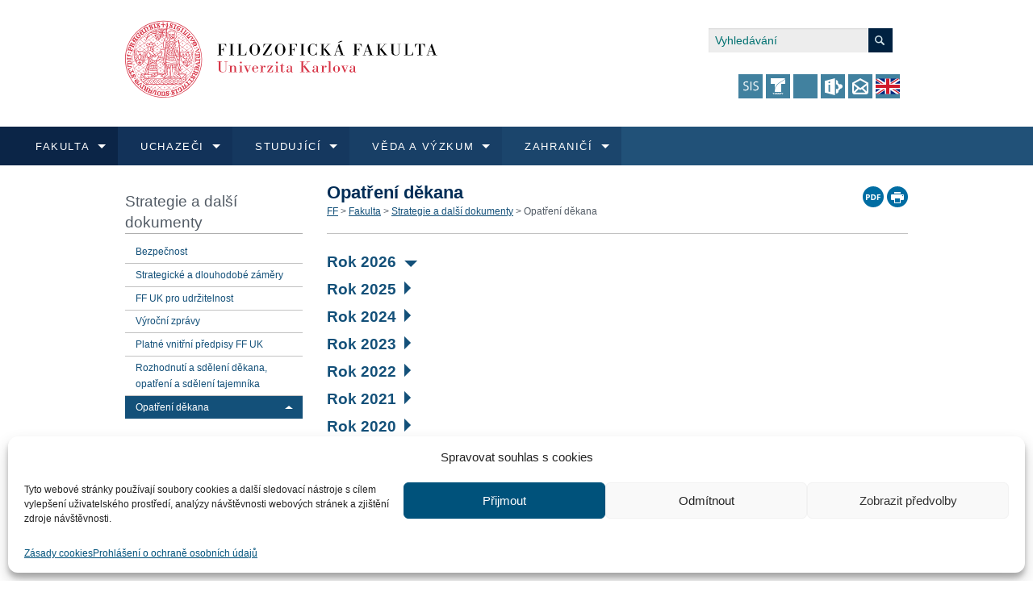

--- FILE ---
content_type: text/html; charset=UTF-8
request_url: https://www.ff.cuni.cz/fakulta/predpisy-a-dokumenty/opatreni-dekana/?site=&file=L09wYXRlbiUyMGRrYW5hLzIwMDAvMjAwMC0wOSUyMHBvZGxlJTIwJUM0JThEbC4lMjA3LCUyMG9kc3QuJTIwNSUyMCVDNSU5OCVDMyVBMWR1JTIwcCVDNSU5OWlqJUMzJUFEbWFjJUMzJUFEaG8lMjAlQzUlOTklQzMlQUR6ZW4lQzMlQUQlMjBVSy5wZGY=&nonce=00f2d29511
body_size: 682390
content:
<!DOCTYPE html>
<!--[if lt IE 8]> 		<html class="no-js lt-ie9 lt-ie8" lang="cs" > <![endif]-->
<!--[if IE 8]> 			<html class="no-js lt-ie9" lang="cs" > <![endif]-->
<!--[if gt IE 8]><!-->
<html lang="cs">
<!--<![endif]-->
<head>
<meta charset="utf-8">
<meta http-equiv="X-UA-Compatible" content="IE=edge" />
<meta http-equiv="Content-Type"
	content="text/html; charset=UTF-8" />
<title>Opatření děkana | Filozofická fakulta Univerzity Karlovy</title>
<link rel="pingback" href="https://www.ff.cuni.cz/xmlrpc.php" />
<meta name="robots" content="index,follow">
<meta name="author"
	content="Filozofická fakulta Univerzity Karlovy | www.ff.cuni.cz">
<meta name="viewport" content="width=device-width, initial-scale=1.0, maximum-scale=12.0, minimum-scale=1.0, user-scalable=yes, minimal-ui"/>
<meta name="zoom-domain-verification" content="ZOOM_verify_ov1LhcuYScKp83J9QcXB-A">
<link href="https://www.ff.cuni.cz/wp-content/themes/themeffuk/img/favicon.png"
	rel="icon">
<link href="https://www.ff.cuni.cz/wp-content/themes/themeffuk/img/favicon.png"
	rel="shortcut icon">
<meta name='robots' content='max-image-preview:large' />
	<style>img:is([sizes="auto" i], [sizes^="auto," i]) { contain-intrinsic-size: 3000px 1500px }</style>
	<link rel='dns-prefetch' href='//code.iconify.design' />
<link rel='dns-prefetch' href='//fonts.googleapis.com' />
<link rel='dns-prefetch' href='//cdnjs.cloudflare.com' />
<script type="text/javascript">
/* <![CDATA[ */
window._wpemojiSettings = {"baseUrl":"https:\/\/s.w.org\/images\/core\/emoji\/15.1.0\/72x72\/","ext":".png","svgUrl":"https:\/\/s.w.org\/images\/core\/emoji\/15.1.0\/svg\/","svgExt":".svg","source":{"concatemoji":"https:\/\/www.ff.cuni.cz\/wp-includes\/js\/wp-emoji-release.min.js?ver=6.8"}};
/*! This file is auto-generated */
!function(i,n){var o,s,e;function c(e){try{var t={supportTests:e,timestamp:(new Date).valueOf()};sessionStorage.setItem(o,JSON.stringify(t))}catch(e){}}function p(e,t,n){e.clearRect(0,0,e.canvas.width,e.canvas.height),e.fillText(t,0,0);var t=new Uint32Array(e.getImageData(0,0,e.canvas.width,e.canvas.height).data),r=(e.clearRect(0,0,e.canvas.width,e.canvas.height),e.fillText(n,0,0),new Uint32Array(e.getImageData(0,0,e.canvas.width,e.canvas.height).data));return t.every(function(e,t){return e===r[t]})}function u(e,t,n){switch(t){case"flag":return n(e,"\ud83c\udff3\ufe0f\u200d\u26a7\ufe0f","\ud83c\udff3\ufe0f\u200b\u26a7\ufe0f")?!1:!n(e,"\ud83c\uddfa\ud83c\uddf3","\ud83c\uddfa\u200b\ud83c\uddf3")&&!n(e,"\ud83c\udff4\udb40\udc67\udb40\udc62\udb40\udc65\udb40\udc6e\udb40\udc67\udb40\udc7f","\ud83c\udff4\u200b\udb40\udc67\u200b\udb40\udc62\u200b\udb40\udc65\u200b\udb40\udc6e\u200b\udb40\udc67\u200b\udb40\udc7f");case"emoji":return!n(e,"\ud83d\udc26\u200d\ud83d\udd25","\ud83d\udc26\u200b\ud83d\udd25")}return!1}function f(e,t,n){var r="undefined"!=typeof WorkerGlobalScope&&self instanceof WorkerGlobalScope?new OffscreenCanvas(300,150):i.createElement("canvas"),a=r.getContext("2d",{willReadFrequently:!0}),o=(a.textBaseline="top",a.font="600 32px Arial",{});return e.forEach(function(e){o[e]=t(a,e,n)}),o}function t(e){var t=i.createElement("script");t.src=e,t.defer=!0,i.head.appendChild(t)}"undefined"!=typeof Promise&&(o="wpEmojiSettingsSupports",s=["flag","emoji"],n.supports={everything:!0,everythingExceptFlag:!0},e=new Promise(function(e){i.addEventListener("DOMContentLoaded",e,{once:!0})}),new Promise(function(t){var n=function(){try{var e=JSON.parse(sessionStorage.getItem(o));if("object"==typeof e&&"number"==typeof e.timestamp&&(new Date).valueOf()<e.timestamp+604800&&"object"==typeof e.supportTests)return e.supportTests}catch(e){}return null}();if(!n){if("undefined"!=typeof Worker&&"undefined"!=typeof OffscreenCanvas&&"undefined"!=typeof URL&&URL.createObjectURL&&"undefined"!=typeof Blob)try{var e="postMessage("+f.toString()+"("+[JSON.stringify(s),u.toString(),p.toString()].join(",")+"));",r=new Blob([e],{type:"text/javascript"}),a=new Worker(URL.createObjectURL(r),{name:"wpTestEmojiSupports"});return void(a.onmessage=function(e){c(n=e.data),a.terminate(),t(n)})}catch(e){}c(n=f(s,u,p))}t(n)}).then(function(e){for(var t in e)n.supports[t]=e[t],n.supports.everything=n.supports.everything&&n.supports[t],"flag"!==t&&(n.supports.everythingExceptFlag=n.supports.everythingExceptFlag&&n.supports[t]);n.supports.everythingExceptFlag=n.supports.everythingExceptFlag&&!n.supports.flag,n.DOMReady=!1,n.readyCallback=function(){n.DOMReady=!0}}).then(function(){return e}).then(function(){var e;n.supports.everything||(n.readyCallback(),(e=n.source||{}).concatemoji?t(e.concatemoji):e.wpemoji&&e.twemoji&&(t(e.twemoji),t(e.wpemoji)))}))}((window,document),window._wpemojiSettings);
/* ]]> */
</script>
<style id='wp-emoji-styles-inline-css' type='text/css'>

	img.wp-smiley, img.emoji {
		display: inline !important;
		border: none !important;
		box-shadow: none !important;
		height: 1em !important;
		width: 1em !important;
		margin: 0 0.07em !important;
		vertical-align: -0.1em !important;
		background: none !important;
		padding: 0 !important;
	}
</style>
<link rel='stylesheet' id='wp-block-library-css' href='https://www.ff.cuni.cz/wp-includes/css/dist/block-library/style.min.css?ver=6.8' type='text/css' media='all' />
<style id='classic-theme-styles-inline-css' type='text/css'>
/*! This file is auto-generated */
.wp-block-button__link{color:#fff;background-color:#32373c;border-radius:9999px;box-shadow:none;text-decoration:none;padding:calc(.667em + 2px) calc(1.333em + 2px);font-size:1.125em}.wp-block-file__button{background:#32373c;color:#fff;text-decoration:none}
</style>
<style id='global-styles-inline-css' type='text/css'>
:root{--wp--preset--aspect-ratio--square: 1;--wp--preset--aspect-ratio--4-3: 4/3;--wp--preset--aspect-ratio--3-4: 3/4;--wp--preset--aspect-ratio--3-2: 3/2;--wp--preset--aspect-ratio--2-3: 2/3;--wp--preset--aspect-ratio--16-9: 16/9;--wp--preset--aspect-ratio--9-16: 9/16;--wp--preset--color--black: #000000;--wp--preset--color--cyan-bluish-gray: #abb8c3;--wp--preset--color--white: #ffffff;--wp--preset--color--pale-pink: #f78da7;--wp--preset--color--vivid-red: #cf2e2e;--wp--preset--color--luminous-vivid-orange: #ff6900;--wp--preset--color--luminous-vivid-amber: #fcb900;--wp--preset--color--light-green-cyan: #7bdcb5;--wp--preset--color--vivid-green-cyan: #00d084;--wp--preset--color--pale-cyan-blue: #8ed1fc;--wp--preset--color--vivid-cyan-blue: #0693e3;--wp--preset--color--vivid-purple: #9b51e0;--wp--preset--color--very-light-gray: #eeeeee;--wp--preset--color--very-dark-gray: #313131;--wp--preset--color--kb-palette-1: #002d56;--wp--preset--gradient--vivid-cyan-blue-to-vivid-purple: linear-gradient(135deg,rgba(6,147,227,1) 0%,rgb(155,81,224) 100%);--wp--preset--gradient--light-green-cyan-to-vivid-green-cyan: linear-gradient(135deg,rgb(122,220,180) 0%,rgb(0,208,130) 100%);--wp--preset--gradient--luminous-vivid-amber-to-luminous-vivid-orange: linear-gradient(135deg,rgba(252,185,0,1) 0%,rgba(255,105,0,1) 100%);--wp--preset--gradient--luminous-vivid-orange-to-vivid-red: linear-gradient(135deg,rgba(255,105,0,1) 0%,rgb(207,46,46) 100%);--wp--preset--gradient--very-light-gray-to-cyan-bluish-gray: linear-gradient(135deg,rgb(238,238,238) 0%,rgb(169,184,195) 100%);--wp--preset--gradient--cool-to-warm-spectrum: linear-gradient(135deg,rgb(74,234,220) 0%,rgb(151,120,209) 20%,rgb(207,42,186) 40%,rgb(238,44,130) 60%,rgb(251,105,98) 80%,rgb(254,248,76) 100%);--wp--preset--gradient--blush-light-purple: linear-gradient(135deg,rgb(255,206,236) 0%,rgb(152,150,240) 100%);--wp--preset--gradient--blush-bordeaux: linear-gradient(135deg,rgb(254,205,165) 0%,rgb(254,45,45) 50%,rgb(107,0,62) 100%);--wp--preset--gradient--luminous-dusk: linear-gradient(135deg,rgb(255,203,112) 0%,rgb(199,81,192) 50%,rgb(65,88,208) 100%);--wp--preset--gradient--pale-ocean: linear-gradient(135deg,rgb(255,245,203) 0%,rgb(182,227,212) 50%,rgb(51,167,181) 100%);--wp--preset--gradient--electric-grass: linear-gradient(135deg,rgb(202,248,128) 0%,rgb(113,206,126) 100%);--wp--preset--gradient--midnight: linear-gradient(135deg,rgb(2,3,129) 0%,rgb(40,116,252) 100%);--wp--preset--font-size--small: 13px;--wp--preset--font-size--medium: 20px;--wp--preset--font-size--large: 36px;--wp--preset--font-size--x-large: 42px;--wp--preset--spacing--20: 0.44rem;--wp--preset--spacing--30: 0.67rem;--wp--preset--spacing--40: 1rem;--wp--preset--spacing--50: 1.5rem;--wp--preset--spacing--60: 2.25rem;--wp--preset--spacing--70: 3.38rem;--wp--preset--spacing--80: 5.06rem;--wp--preset--shadow--natural: 6px 6px 9px rgba(0, 0, 0, 0.2);--wp--preset--shadow--deep: 12px 12px 50px rgba(0, 0, 0, 0.4);--wp--preset--shadow--sharp: 6px 6px 0px rgba(0, 0, 0, 0.2);--wp--preset--shadow--outlined: 6px 6px 0px -3px rgba(255, 255, 255, 1), 6px 6px rgba(0, 0, 0, 1);--wp--preset--shadow--crisp: 6px 6px 0px rgba(0, 0, 0, 1);}:where(.is-layout-flex){gap: 0.5em;}:where(.is-layout-grid){gap: 0.5em;}body .is-layout-flex{display: flex;}.is-layout-flex{flex-wrap: wrap;align-items: center;}.is-layout-flex > :is(*, div){margin: 0;}body .is-layout-grid{display: grid;}.is-layout-grid > :is(*, div){margin: 0;}:where(.wp-block-columns.is-layout-flex){gap: 2em;}:where(.wp-block-columns.is-layout-grid){gap: 2em;}:where(.wp-block-post-template.is-layout-flex){gap: 1.25em;}:where(.wp-block-post-template.is-layout-grid){gap: 1.25em;}.has-black-color{color: var(--wp--preset--color--black) !important;}.has-cyan-bluish-gray-color{color: var(--wp--preset--color--cyan-bluish-gray) !important;}.has-white-color{color: var(--wp--preset--color--white) !important;}.has-pale-pink-color{color: var(--wp--preset--color--pale-pink) !important;}.has-vivid-red-color{color: var(--wp--preset--color--vivid-red) !important;}.has-luminous-vivid-orange-color{color: var(--wp--preset--color--luminous-vivid-orange) !important;}.has-luminous-vivid-amber-color{color: var(--wp--preset--color--luminous-vivid-amber) !important;}.has-light-green-cyan-color{color: var(--wp--preset--color--light-green-cyan) !important;}.has-vivid-green-cyan-color{color: var(--wp--preset--color--vivid-green-cyan) !important;}.has-pale-cyan-blue-color{color: var(--wp--preset--color--pale-cyan-blue) !important;}.has-vivid-cyan-blue-color{color: var(--wp--preset--color--vivid-cyan-blue) !important;}.has-vivid-purple-color{color: var(--wp--preset--color--vivid-purple) !important;}.has-black-background-color{background-color: var(--wp--preset--color--black) !important;}.has-cyan-bluish-gray-background-color{background-color: var(--wp--preset--color--cyan-bluish-gray) !important;}.has-white-background-color{background-color: var(--wp--preset--color--white) !important;}.has-pale-pink-background-color{background-color: var(--wp--preset--color--pale-pink) !important;}.has-vivid-red-background-color{background-color: var(--wp--preset--color--vivid-red) !important;}.has-luminous-vivid-orange-background-color{background-color: var(--wp--preset--color--luminous-vivid-orange) !important;}.has-luminous-vivid-amber-background-color{background-color: var(--wp--preset--color--luminous-vivid-amber) !important;}.has-light-green-cyan-background-color{background-color: var(--wp--preset--color--light-green-cyan) !important;}.has-vivid-green-cyan-background-color{background-color: var(--wp--preset--color--vivid-green-cyan) !important;}.has-pale-cyan-blue-background-color{background-color: var(--wp--preset--color--pale-cyan-blue) !important;}.has-vivid-cyan-blue-background-color{background-color: var(--wp--preset--color--vivid-cyan-blue) !important;}.has-vivid-purple-background-color{background-color: var(--wp--preset--color--vivid-purple) !important;}.has-black-border-color{border-color: var(--wp--preset--color--black) !important;}.has-cyan-bluish-gray-border-color{border-color: var(--wp--preset--color--cyan-bluish-gray) !important;}.has-white-border-color{border-color: var(--wp--preset--color--white) !important;}.has-pale-pink-border-color{border-color: var(--wp--preset--color--pale-pink) !important;}.has-vivid-red-border-color{border-color: var(--wp--preset--color--vivid-red) !important;}.has-luminous-vivid-orange-border-color{border-color: var(--wp--preset--color--luminous-vivid-orange) !important;}.has-luminous-vivid-amber-border-color{border-color: var(--wp--preset--color--luminous-vivid-amber) !important;}.has-light-green-cyan-border-color{border-color: var(--wp--preset--color--light-green-cyan) !important;}.has-vivid-green-cyan-border-color{border-color: var(--wp--preset--color--vivid-green-cyan) !important;}.has-pale-cyan-blue-border-color{border-color: var(--wp--preset--color--pale-cyan-blue) !important;}.has-vivid-cyan-blue-border-color{border-color: var(--wp--preset--color--vivid-cyan-blue) !important;}.has-vivid-purple-border-color{border-color: var(--wp--preset--color--vivid-purple) !important;}.has-vivid-cyan-blue-to-vivid-purple-gradient-background{background: var(--wp--preset--gradient--vivid-cyan-blue-to-vivid-purple) !important;}.has-light-green-cyan-to-vivid-green-cyan-gradient-background{background: var(--wp--preset--gradient--light-green-cyan-to-vivid-green-cyan) !important;}.has-luminous-vivid-amber-to-luminous-vivid-orange-gradient-background{background: var(--wp--preset--gradient--luminous-vivid-amber-to-luminous-vivid-orange) !important;}.has-luminous-vivid-orange-to-vivid-red-gradient-background{background: var(--wp--preset--gradient--luminous-vivid-orange-to-vivid-red) !important;}.has-very-light-gray-to-cyan-bluish-gray-gradient-background{background: var(--wp--preset--gradient--very-light-gray-to-cyan-bluish-gray) !important;}.has-cool-to-warm-spectrum-gradient-background{background: var(--wp--preset--gradient--cool-to-warm-spectrum) !important;}.has-blush-light-purple-gradient-background{background: var(--wp--preset--gradient--blush-light-purple) !important;}.has-blush-bordeaux-gradient-background{background: var(--wp--preset--gradient--blush-bordeaux) !important;}.has-luminous-dusk-gradient-background{background: var(--wp--preset--gradient--luminous-dusk) !important;}.has-pale-ocean-gradient-background{background: var(--wp--preset--gradient--pale-ocean) !important;}.has-electric-grass-gradient-background{background: var(--wp--preset--gradient--electric-grass) !important;}.has-midnight-gradient-background{background: var(--wp--preset--gradient--midnight) !important;}.has-small-font-size{font-size: var(--wp--preset--font-size--small) !important;}.has-medium-font-size{font-size: var(--wp--preset--font-size--medium) !important;}.has-large-font-size{font-size: var(--wp--preset--font-size--large) !important;}.has-x-large-font-size{font-size: var(--wp--preset--font-size--x-large) !important;}
:where(.wp-block-post-template.is-layout-flex){gap: 1.25em;}:where(.wp-block-post-template.is-layout-grid){gap: 1.25em;}
:where(.wp-block-columns.is-layout-flex){gap: 2em;}:where(.wp-block-columns.is-layout-grid){gap: 2em;}
:root :where(.wp-block-pullquote){font-size: 1.5em;line-height: 1.6;}
</style>
<link rel='stylesheet' id='page-list-style-css' href='https://www.ff.cuni.cz/wp-content/plugins/page-list/css/page-list.css?ver=5.7' type='text/css' media='all' />
<link rel='stylesheet' id='pdfprnt_frontend-css' href='https://www.ff.cuni.cz/wp-content/plugins/pdf-print/css/frontend.css?ver=2.4.3' type='text/css' media='all' />
<link rel='stylesheet' id='cmplz-general-css' href='https://www.ff.cuni.cz/wp-content/plugins/complianz-gdpr/assets/css/cookieblocker.min.css?ver=1750674342' type='text/css' media='all' />
<link rel='stylesheet' id='normalize-css' href='https://www.ff.cuni.cz/wp-content/themes/themeffuk/css/normalize.css?ver=6.8' type='text/css' media='all' />
<link rel='stylesheet' id='foundation-css' href='https://www.ff.cuni.cz/wp-content/themes/themeffuk/css/foundation.min.css?ver=6.8' type='text/css' media='all' />
<link rel='stylesheet' id='colorbox-css' href='https://www.ff.cuni.cz/wp-content/themes/themeffuk/css/colorbox.css?ver=6.8' type='text/css' media='all' />
<link rel='stylesheet' id='rpstyle-css' href='https://www.ff.cuni.cz/wp-content/themes/themeffuk/custom.min.css?v=9&#038;ver=6.8' type='text/css' media='all' />
<link rel='stylesheet' id='custom-css' href='https://www.ff.cuni.cz/wp-content/themes/themeffuk/style.min.css?ver=1.0.0' type='text/css' media='all' />
<link rel='stylesheet' id='widemenu-css' href='https://www.ff.cuni.cz/wp-content/themes/themeffuk/css/widemenu.min.css?ver=6.8' type='text/css' media='all' />
<link rel='stylesheet' id='carousel-css' href='https://www.ff.cuni.cz/wp-content/themes/themeffuk/css/carousel.min.css?ver=6.8' type='text/css' media='all' />
<link rel='stylesheet' id='material-icons-css' href='https://fonts.googleapis.com/icon?family=Material+Icons&#038;ver=6.8' type='text/css' media='all' />
<link rel='stylesheet' id='font-awesome-css' href='https://cdnjs.cloudflare.com/ajax/libs/font-awesome/4.7.0/css/font-awesome.min.css?ver=6.8' type='text/css' media='all' />
<link rel='stylesheet' id='tablepress-default-css' href='https://www.ff.cuni.cz/wp-content/plugins/tablepress/css/build/default.css?ver=3.1.3' type='text/css' media='all' />
<style id='tablepress-default-inline-css' type='text/css'>
.tablepress thead th,.tablepress tfoot th{background-color:#eee}.tablepress thead .dt-ordering-asc,.tablepress thead .dt-ordering-desc,.tablepress thead .dt-orderable-asc:hover,.tablepress thead .dt-orderable-desc:hover{background-color:#ddd}.tablepress tr,.tablepress tbody td,.tablepress thead th,.tablepress tfoot th{border-color:#3d3d3d}.tablepress tbody td{font-family:Tahoma;font-size:11px}.tablepress thead th{font-family:Tahoma;font-size:9px;font-weight:700;color:#3D3D3D}.tablepress-id-BC-2024 .row-19,.tablepress-id-BC-2024 .row-21,.tablepress-id-BC-2024 .row-23,.tablepress-id-BC-2024 .row-35,.tablepress-id-BC-2024 .row-36,.tablepress-id-BC-2024 .row-37,.tablepress-id-BC-2024 .row-38,.tablepress-id-BC-2024 .row-39,.tablepress-id-BC-2024 .row-40,.tablepress-id-BC-2024 .row-48,.tablepress-id-BC-2024-U .row-2,.tablepress-id-BC-2024-U .row-4,.tablepress-id-BC-2024-U .row-5,.tablepress-id-BC-2024-U .row-6,.tablepress-id-BC-2024-U .row-7,.tablepress-id-BC-2024-U .row-8,.tablepress-id-BC-2024-U .row-9,.tablepress-id-BC-2024-DPR .row-6,.tablepress-id-BC-2024-DPR .row-8,.tablepress-id-BC-2024-DPR .row-10,.tablepress-id-NM-2024 .row-24,.tablepress-id-NM-2024 .row-27,.tablepress-id-NM-2024 .row-26,.tablepress-id-NM-2024 .row-27,.tablepress-id-NM-2024 .row-43,.tablepress-id-NM-2024 .row-47,.tablepress-id-NM-2024 .row-48,.tablepress-id-NM-2024 .row-49,.tablepress-id-NM-2024 .row-50,.tablepress-id-NM-2024 .row-51,.tablepress-id-NM-2024 .row-62,.tablepress-id-NM-2024 .row-64,.tablepress-id-NM-2024 .row-65,.tablepress-id-NM-2024 .row-66,.tablepress-id-NM-2024 .row-67,.tablepress-id-NM-2024 .row-68,.tablepress-id-NM-2024-U .row-2,.tablepress-id-NM-2024-U .row-4,.tablepress-id-NM-2024-U .row-5,.tablepress-id-NM-2024-U .row-6,.tablepress-id-NM-2024-U .row-7,.tablepress-id-NM-2024-U .row-8,.tablepress-id-NM-2024-U .row-9,.tablepress-id-NM-2024-U .row-10,.tablepress-id-BC-2024-U-DPR .row-2,.tablepress-id-BC-2024-U-DPR .row-3,.tablepress-id-BC-2024-U-DPR .row-4,.tablepress-id-BC-2024-U-DPR .row-5,.tablepress-id-BC-2024-U-DPR .row-6,.tablepress-id-NM-2024-DPR .row-11,.tablepress-id-NM-2024-DPR .row-13,.tablepress-id-NM-2024-DPR .row-14,.tablepress-id-NM-2024-DPR .row-26,.tablepress-id-NM-2024-DPR-U .row-3,.tablepress-id-NM-2024-DPR-U .row-4,.tablepress-id-NM-2024-DPR-U .row-5,.tablepress-id-NM-2024-DPR-U .row-6,.tablepress-id-NM-2024-DPR-U .row-7 td{background-color:#ccd9ff}.tablepress-id-BC-2024 .row-6,.tablepress-id-BC-2024 .row-10,.tablepress-id-BC-2024 .row-11,.tablepress-id-BC-2024 .row-29,.tablepress-id-BC-2024 .row-34,.tablepress-id-BC-2024 .row-42,.tablepress-id-BC-2024 .row-44,.tablepress-id-BC-2024 .row-50,.tablepress-id-BC-2024 .row-55,.tablepress-id-NM-2024 .row-7,.tablepress-id-NM-2024 .row-11,.tablepress-id-NM-2024 .row-12,.tablepress-id-NM-2024 .row-15,.tablepress-id-NM-2024 .row-36,.tablepress-id-NM-2024 .row-42,.tablepress-id-NM-2024 .row-45,.tablepress-id-NM-2024 .row-52,.tablepress-id-NM-2024 .row-69,.tablepress-id-NM-2024-CIZ .row-3,.tablepress-id-BC-2024-DPR .row-4,.tablepress-id-BC-2024-DPR .row-11,.tablepress-id-BC-2024-DPR .row-15,.tablepress-id-NM-2024-DPR .row-4,.tablepress-id-NM-2024-DPR .row-19,.tablepress-id-NM-2024-DPR .row-27,.tablepress-id-NM-DPR-2024-ENG .row-2 td{background-color:#f1dadd}.tablepress-id-BC-2024 .row-2,.tablepress-id-BC-2024 .row-3,.tablepress-id-BC-2024 .row-4,.tablepress-id-BC-2024 .row-5,.tablepress-id-BC-2024 .row-7,.tablepress-id-BC-2024 .row-8,.tablepress-id-BC-2024 .row-9,.tablepress-id-BC-2024 .row-12,.tablepress-id-BC-2024 .row-13,.tablepress-id-BC-2024 .row-14,.tablepress-id-BC-2024 .row-15,.tablepress-id-BC-2024 .row-17,.tablepress-id-BC-2024 .row-18,.tablepress-id-BC-2024 .row-20,.tablepress-id-BC-2024 .row-22,.tablepress-id-BC-2024 .row-24,.tablepress-id-BC-2024 .row-25,.tablepress-id-BC-2024 .row-26,.tablepress-id-BC-2024 .row-27,.tablepress-id-BC-2024 .row-28,.tablepress-id-BC-2024 .row-30,.tablepress-id-BC-2024 .row-31,.tablepress-id-BC-2024 .row-32,.tablepress-id-BC-2024 .row-33,.tablepress-id-BC-2024 .row-41,.tablepress-id-BC-2024 .row-43,.tablepress-id-BC-2024 .row-45,.tablepress-id-BC-2024 .row-46,.tablepress-id-BC-2024 .row-47,.tablepress-id-BC-2024 .row-49,.tablepress-id-BC-2024 .row-51,.tablepress-id-BC-2024 .row-52,.tablepress-id-BC-2024 .row-53,.tablepress-id-BC-2024 .row-54,.tablepress-id-BC-2024 .row-56,.tablepress-id-BC-2024-U .row-3,.tablepress-id-NM-2024 .row-2,.tablepress-id-NM-2024 .row-3,.tablepress-id-NM-2024 .row-4,.tablepress-id-NM-2024 .row-5,.tablepress-id-NM-2024 .row-6,.tablepress-id-NM-2024 .row-8,.tablepress-id-NM-2024 .row-9,.tablepress-id-NM-2024 .row-10,.tablepress-id-NM-2024 .row-13,.tablepress-id-NM-2024 .row-14,.tablepress-id-NM-2024 .row-16,.tablepress-id-NM-2024 .row-17,.tablepress-id-NM-2024 .row-18,.tablepress-id-NM-2024 .row-19,.tablepress-id-NM-2024 .row-20,.tablepress-id-NM-2024 .row-21,.tablepress-id-NM-2024 .row-22,.tablepress-id-NM-2024 .row-23,.tablepress-id-NM-2024 .row-25,.tablepress-id-NM-2024 .row-28,.tablepress-id-NM-2024 .row-29,.tablepress-id-NM-2024 .row-30,.tablepress-id-NM-2024 .row-31,.tablepress-id-NM-2024 .row-32,.tablepress-id-NM-2024 .row-33,.tablepress-id-NM-2024 .row-34,.tablepress-id-NM-2024 .row-35,.tablepress-id-NM-2024 .row-37,.tablepress-id-NM-2024 .row-38,.tablepress-id-NM-2024 .row-39,.tablepress-id-NM-2024 .row-40,.tablepress-id-NM-2024 .row-41,.tablepress-id-NM-2024 .row-44,.tablepress-id-NM-2024 .row-46,.tablepress-id-NM-2024 .row-53,.tablepress-id-NM-2024 .row-54,.tablepress-id-NM-2024 .row-55,.tablepress-id-NM-2024 .row-56,.tablepress-id-NM-2024 .row-57,.tablepress-id-NM-2024 .row-58,.tablepress-id-NM-2024 .row-59,.tablepress-id-NM-2024 .row-60,.tablepress-id-NM-2024 .row-61,.tablepress-id-NM-2024 .row-63,.tablepress-id-NM-2024 .row-70,.tablepress-id-NM-2024-U .row-3,.tablepress-id-NM-2024-CIZ .row-2,.tablepress-id-BC-2024-DPR .row-2,.tablepress-id-BC-2024-DPR .row-3,.tablepress-id-BC-2024-DPR .row-5,.tablepress-id-BC-2024-DPR .row-7,.tablepress-id-BC-2024-DPR .row-9,.tablepress-id-BC-2024-DPR .row-12,.tablepress-id-BC-2024-DPR .row-13,.tablepress-id-BC-2024-DPR .row-14,.tablepress-id-BC-2024-DPR .row-16,.tablepress-id-NM-2024-DPR .row-2,.tablepress-id-NM-2024-DPR .row-3,.tablepress-id-NM-2024-DPR .row-5,.tablepress-id-NM-2024-DPR .row-6,.tablepress-id-NM-2024-DPR .row-7,.tablepress-id-NM-2024-DPR .row-8,.tablepress-id-NM-2024-DPR .row-9,.tablepress-id-NM-2024-DPR .row-10,.tablepress-id-NM-2024-DPR .row-12,.tablepress-id-NM-2024-DPR .row-15,.tablepress-id-NM-2024-DPR .row-16,.tablepress-id-NM-2024-DPR .row-17,.tablepress-id-NM-2024-DPR .row-18,.tablepress-id-NM-2024-DPR .row-20,.tablepress-id-NM-2024-DPR .row-21,.tablepress-id-NM-2024-DPR .row-22,.tablepress-id-NM-2024-DPR .row-23,.tablepress-id-NM-2024-DPR .row-24,.tablepress-id-NM-2024-DPR .row-25,.tablepress-id-NM-2024-DPR .row-28,.tablepress-id-NM-2024-DPR-U .row-2 td{background-color:#fff}
</style>
<style id='kadence-blocks-global-variables-inline-css' type='text/css'>
:root {--global-kb-font-size-sm:clamp(0.8rem, 0.73rem + 0.217vw, 0.9rem);--global-kb-font-size-md:clamp(1.1rem, 0.995rem + 0.326vw, 1.25rem);--global-kb-font-size-lg:clamp(1.75rem, 1.576rem + 0.543vw, 2rem);--global-kb-font-size-xl:clamp(2.25rem, 1.728rem + 1.63vw, 3rem);--global-kb-font-size-xxl:clamp(2.5rem, 1.456rem + 3.26vw, 4rem);--global-kb-font-size-xxxl:clamp(2.75rem, 0.489rem + 7.065vw, 6rem);}:root {--global-palette1: #3182CE;--global-palette2: #2B6CB0;--global-palette3: #1A202C;--global-palette4: #2D3748;--global-palette5: #4A5568;--global-palette6: #718096;--global-palette7: #EDF2F7;--global-palette8: #F7FAFC;--global-palette9: #ffffff;}
</style>
<style id="kadence_blocks_palette_css">:root .has-kb-palette-1-color{color:#002d56}:root .has-kb-palette-1-background-color{background-color:#002d56}</style><script type="text/javascript" src="https://www.ff.cuni.cz/wp-content/plugins/stop-user-enumeration/frontend/js/frontend.js?ver=1.7.4" id="stop-user-enumeration-js" defer="defer" data-wp-strategy="defer"></script>
<script type="text/javascript" src="https://www.ff.cuni.cz/wp-includes/js/jquery/jquery.min.js?ver=3.7.1" id="jquery-core-js"></script>
<script type="text/javascript" src="https://www.ff.cuni.cz/wp-includes/js/jquery/jquery-migrate.min.js?ver=3.4.1" id="jquery-migrate-js"></script>
<script type="text/javascript" src="https://www.ff.cuni.cz/wp-includes/js/jquery/ui/core.min.js?ver=1.13.3" id="jquery-ui-core-js"></script>
<script type="text/javascript" src="https://www.ff.cuni.cz/wp-includes/js/jquery/ui/menu.min.js?ver=1.13.3" id="jquery-ui-menu-js"></script>
<script type="text/javascript" src="https://www.ff.cuni.cz/wp-includes/js/dist/dom-ready.min.js?ver=f77871ff7694fffea381" id="wp-dom-ready-js"></script>
<script type="text/javascript" src="https://www.ff.cuni.cz/wp-includes/js/dist/hooks.min.js?ver=4d63a3d491d11ffd8ac6" id="wp-hooks-js"></script>
<script type="text/javascript" src="https://www.ff.cuni.cz/wp-includes/js/dist/i18n.min.js?ver=5e580eb46a90c2b997e6" id="wp-i18n-js"></script>
<script type="text/javascript" id="wp-i18n-js-after">
/* <![CDATA[ */
wp.i18n.setLocaleData( { 'text direction\u0004ltr': [ 'ltr' ] } );
/* ]]> */
</script>
<script type="text/javascript" id="wp-a11y-js-translations">
/* <![CDATA[ */
( function( domain, translations ) {
	var localeData = translations.locale_data[ domain ] || translations.locale_data.messages;
	localeData[""].domain = domain;
	wp.i18n.setLocaleData( localeData, domain );
} )( "default", {"translation-revision-date":"2025-02-11 08:14:41+0000","generator":"GlotPress\/4.0.1","domain":"messages","locale_data":{"messages":{"":{"domain":"messages","plural-forms":"nplurals=3; plural=(n == 1) ? 0 : ((n >= 2 && n <= 4) ? 1 : 2);","lang":"cs_CZ"},"Notifications":["Ozn\u00e1men\u00ed"]}},"comment":{"reference":"wp-includes\/js\/dist\/a11y.js"}} );
/* ]]> */
</script>
<script type="text/javascript" src="https://www.ff.cuni.cz/wp-includes/js/dist/a11y.min.js?ver=3156534cc54473497e14" id="wp-a11y-js"></script>
<script type="text/javascript" src="https://www.ff.cuni.cz/wp-includes/js/jquery/ui/autocomplete.min.js?ver=1.13.3" id="jquery-ui-autocomplete-js"></script>
<script type="text/javascript" src="https://www.ff.cuni.cz/wp-content/themes/themeffuk/js/ffuk-news-autocomplete.js?ver=6.8" id="ffuk-news-autocomplete-js"></script>
<link rel="https://api.w.org/" href="https://www.ff.cuni.cz/wp-json/" /><link rel="alternate" title="JSON" type="application/json" href="https://www.ff.cuni.cz/wp-json/wp/v2/pages/802" /><link rel="EditURI" type="application/rsd+xml" title="RSD" href="https://www.ff.cuni.cz/xmlrpc.php?rsd" />
<meta name="generator" content="WordPress 6.8" />
<link rel="canonical" href="https://www.ff.cuni.cz/fakulta/predpisy-a-dokumenty/opatreni-dekana/" />
<link rel='shortlink' href='https://www.ff.cuni.cz/?p=802' />
<link rel="alternate" title="oEmbed (JSON)" type="application/json+oembed" href="https://www.ff.cuni.cz/wp-json/oembed/1.0/embed?url=https%3A%2F%2Fwww.ff.cuni.cz%2Ffakulta%2Fpredpisy-a-dokumenty%2Fopatreni-dekana%2F" />
<link rel="alternate" title="oEmbed (XML)" type="text/xml+oembed" href="https://www.ff.cuni.cz/wp-json/oembed/1.0/embed?url=https%3A%2F%2Fwww.ff.cuni.cz%2Ffakulta%2Fpredpisy-a-dokumenty%2Fopatreni-dekana%2F&#038;format=xml" />
			<style>.cmplz-hidden {
					display: none !important;
				}</style><link rel="stylesheet" type="text/css" media="print"
	href="https://www.ff.cuni.cz/wp-content/themes/themeffuk/css/print.min.css" />
<!--[if lt IE 9]>
  <script src="//cdnjs.cloudflare.com/ajax/libs/html5shiv/3.6.2/html5shiv.js"></script>
  <script src="//s3.amazonaws.com/nwapi/nwmatcher/nwmatcher-1.2.5-min.js"></script>
  <script src="//html5base.googlecode.com/svn-history/r38/trunk/js/selectivizr-1.0.3b.js"></script>
  <script src="//cdnjs.cloudflare.com/ajax/libs/respond.js/1.1.0/respond.min.js"></script>
<![endif]-->
<!-- Global site tag (gtag.js) - Google Analytics -->
<script async src="https://www.googletagmanager.com/gtag/js?id=UA-7969020-1"></script>
<script>
  window.dataLayer = window.dataLayer || [];
  function gtag(){dataLayer.push(arguments);}
  gtag('js', new Date());

  gtag('config', 'UA-7969020-1', {'anonymize_ip': true});
</script>

</head>
<body data-cmplz=1 class="view ">

	<div class="container" id="head">
		<div class="row">
			<div class="large-5 medium-5 columns">
				<a href=".topnav" id="navtoggle"></a> <a
					href="https://www.ff.cuni.cz" title="Filozofická fakulta Univerzity Karlovy"><img
					src="https://www.ff.cuni.cz/wp-content/themes/themeffuk/img/logo.svg"
					alt="Filozofická fakulta Univerzity Karlovy"  class="screen" /><img
					src="https://www.ff.cuni.cz/wp-content/themes/themeffuk/img/logo-print.png"
					alt="Filozofická fakulta Univerzity Karlovy" width="292" height="150" class="print" />
				</a>
			</div>
			<div class="large-7 medium-7 columns hide-for-small">                            
							<div class="row">
					<div class="large-12 medium-12 columns">
						<form class="search"
							action="https://www.ff.cuni.cz/" method="get">
							<div class="env">
							<div class="row collapse">
								<div class="large-10 medium-10 columns"><input type="text" class="search-query" placeholder="Vyhledávání"
									name="s" id="s" value=""></div><div class="large-2 medium-2 columns"><input type="submit" class="search-submit" value="" />
								</div></div>
							</div>
							<input type="hidden" name="search_sortby" value="relevance" />
												<input type="hidden" name="search_lang" value="cz" />
						</form>
					</div>
				</div>
				<div class="row">
					<div class="large-12 medium-12 columns">
											
															<div name="fast_links" id="fast_links-desktop">
						<a href="https://is.cuni.cz/studium/" class="internal-icons has-tip" data-tooltip aria-haspopup="true" data-disable-hover="false" title="Studijní informační systém (SIS)" data-position="bottom" data-alignment="center">
							<img src="https://www.ff.cuni.cz/wp-content/themes/themeffuk/img/fast-icon_5.png" alt="Studijní informační systém (SIS)" >
						</a>
						<a href="https://essuk.is.cuni.cz/" class="internal-icons has-tip" data-tooltip aria-haspopup="true" data-disable-hover="false" title="Elektronický systém spisové služby UK (ESSS UK)" data-position="bottom" data-alignment="center">
							<img src="https://www.ff.cuni.cz/wp-content/themes/themeffuk/img/tmapy.png" alt="Elektronický systém spisové služby UK (ESSS UK)" >
						</a>
						<a href="https://knihovna.ff.cuni.cz/veda/publikacni-cinnost/obd-osobni-bibliograficka-databaze/" class="internal-icons  has-tip" data-tooltip aria-haspopup="true" data-disable-hover="false" title="Osobní bibliografická databáze (OBD)" data-position="bottom" data-alignment="center">
							<span class="iconify" data-icon="emojione-monotone:books" data-inline="false" data-height="24px" style="color: white;margin:3px"></span>
						</a>
						<a href="https://ffuk.sharepoint.com" class="internal-icons has-tip" data-tooltip aria-haspopup="true" data-disable-hover="false" title="Intranet" data-position="bottom" data-alignment="center">
							<img src="https://www.ff.cuni.cz/wp-content/themes/themeffuk/img/fast-icon_6.png" alt="Intranet" >
						</a>
						<a href="https://mail.ff.cuni.cz/" class="internal-icons has-tip tip-bottom" data-tooltip aria-haspopup="true" data-disable-hover="false" title="Webmail" >
							<img src="https://www.ff.cuni.cz/wp-content/themes/themeffuk/img/fast-icon_7.png" alt="Webmail"  >
						</a>
						<a href="https://www.ff.cuni.cz/home/about/rules-regulations/" class="internal-icons"
						data-tooltip aria-haspopup="true"
						class="has-tip"
						data-disable-hover="false" title="English"
						data-position="bottom"
						data-alignment="center">
							<img class= "lang-flag" src="https://www.ff.cuni.cz/wp-content/themes/themeffuk/img/en.svg" alt="English">
						</a>
						</div>
                               </div>
                            </div>
			</div>
		</div>
	</div>
	<div class="container" id="nav">
		<div class="row">
			<div class="large-12 columns">
				<div id="ffuk__main-menu" class="topnav">
					<nav class="top-bar" data-topbar data-options="is_hover: false">
												<section class="top-bar-section"><ul id="menu-hlavni-menu-cz" class="top-bar-menu left"><li id="menu-item-138892" class="menu-item menu-item-type-custom menu-item-object-custom menu-item-has-children has-dropdown menu-item-138892"><a href="https://www.ff.cuni.cz/fakulta/struktura-historie/"><span>Fakulta</span></a>
<ul class="sub-menu m-menu dropdown">
<li>
<div class="ffuk__menu-grid">
<div class="show-for-medium-up ffuk__menu-info"><div class="widemenu-submenu-title"><a class="widemenu-submenu-title-url" href="https://www.ff.cuni.cz/fakulta/struktura-historie/">Fakulta</a></div><p class="widemenu-submenu-description"></p><a class="ffuk__menu-button" href="https://www.ff.cuni.cz/fakulta/struktura-historie/">Dozvědět se více</a></div>
<div>
<ul class="widemenu-submenu widemenu-submenu-left">
	<li id="menu-item-141123" class="menu-item menu-item-type-post_type menu-item-object-page menu-item-141123"><a href="https://www.ff.cuni.cz/fakulta/struktura-historie/"><span>Struktura a&nbsp;historie</span></a></li>
	<li id="menu-item-162690" class="menu-item menu-item-type-custom menu-item-object-custom menu-item-162690"><a href="https://www.ff.cuni.cz/fakulta/predpisy-a-dokumenty/"><span>Strategie a&nbsp;další dokumenty</span></a></li>
	<li id="menu-item-138893" class="menu-item menu-item-type-custom menu-item-object-custom menu-item-138893"><a href="https://www.ff.cuni.cz/fakulta/zamestnanec/"><span>Podpora a&nbsp;benefity pro zaměstnance</span></a></li>
	<li id="menu-item-138894" class="menu-item menu-item-type-custom menu-item-object-custom menu-item-138894"><a href="https://www.ff.cuni.cz/fakulta/absolvent/"><span>Absolventi fakulty</span></a></li>
	<li id="menu-item-178769" class="menu-item menu-item-type-custom menu-item-object-custom menu-item-178769"><a href="https://www.ff.cuni.cz/fakulta/fakultni-skoly-filozoficke-fakulty-univerzity-karlovy/"><span>Fakultní školy FF&nbsp;UK</span></a></li>
</ul>
</div>
<div>
<ul class="widemenu-submenu widemenu-submenu-right">
	<li id="menu-item-141122" class="menu-item menu-item-type-post_type menu-item-object-page menu-item-141122"><a href="https://www.ff.cuni.cz/fakulta/pro-media-a-verejnost/"><span>Pro média a veřejnost</span></a></li>
	<li id="menu-item-138895" class="menu-item menu-item-type-custom menu-item-object-custom menu-item-138895"><a href="https://knihovna.ff.cuni.cz/"><span>Knihovna</span></a></li>
	<li id="menu-item-138884" class="menu-item menu-item-type-post_type menu-item-object-page menu-item-138884"><a href="https://www.ff.cuni.cz/fakulta/e-shop-fakulty/"><span>E-shop fakulty </span></a></li>
	<li id="menu-item-140944" class="menu-item menu-item-type-custom menu-item-object-custom menu-item-140944"><a href="https://www.ff.cuni.cz/vyberova-rizeni/"><span>Výběrová řízení</span></a></li>
	<li id="menu-item-140301" class="menu-item menu-item-type-custom menu-item-object-custom menu-item-140301"><a href="https://books.ff.cuni.cz/"><span>Vydavatelství FF&nbsp;UK</span></a></li>
</ul>
</div>
</div><!-- End of row -->
</li>
<li>
<div class="show-for-medium-up">
</div><!-- End of row -->
</li>
</ul>
</li>
<li id="menu-item-140216" class="menu-item menu-item-type-custom menu-item-object-custom menu-item-has-children has-dropdown menu-item-140216"><a href="https://www.ff.cuni.cz/prijimaci-rizeni"><span>Uchazeči</span></a>
<ul class="sub-menu m-menu dropdown">
<li>
<div class="ffuk__menu-grid">
<div class="show-for-medium-up ffuk__menu-info"><div class="widemenu-submenu-title"><a class="widemenu-submenu-title-url" href="https://www.ff.cuni.cz/prijimaci-rizeni">Uchazeči</a></div><p class="widemenu-submenu-description"></p><a class="ffuk__menu-button" href="https://www.ff.cuni.cz/prijimaci-rizeni">Dozvědět se více</a></div>
<div>
<ul class="widemenu-submenu widemenu-submenu-left">
	<li id="menu-item-138879" class="menu-item menu-item-type-post_type menu-item-object-page menu-item-138879"><a href="https://www.ff.cuni.cz/prijimaci-rizeni/pred-prijimackami/"><span>Co studovat a&nbsp;jak se přihlásit</span></a></li>
	<li id="menu-item-189153" class="menu-item menu-item-type-custom menu-item-object-custom menu-item-189153"><a href="https://www.ff.cuni.cz/prijimaci-rizeni/centrum-ucitelstvi/"><span>Učitelské studijní programy</span></a></li>
	<li id="menu-item-138878" class="menu-item menu-item-type-post_type menu-item-object-page menu-item-138878"><a href="https://www.ff.cuni.cz/prijimaci-rizeni/po-prijimackach/"><span>Informace k průběhu přijímaček</span></a></li>
</ul>
</div>
<div>
<ul class="widemenu-submenu widemenu-submenu-right">
	<li id="menu-item-138896" class="menu-item menu-item-type-custom menu-item-object-custom menu-item-138896"><a href="https://www.ff.cuni.cz/studium/dalsi-vzdelavani/"><span>Kurzy dalšího vzdělávání</span></a></li>
	<li id="menu-item-170114" class="menu-item menu-item-type-post_type menu-item-object-page menu-item-170114"><a href="https://www.ff.cuni.cz/prijimaci-rizeni/programy-mikrocertifikatem/"><span>Programy s&nbsp;mikrocertifikátem</span></a></li>
</ul>
</div>
</div><!-- End of row -->
</li>
<li>
<div class="show-for-medium-up">
</div><!-- End of row -->
</li>
</ul>
</li>
<li id="menu-item-140292" class="menu-item menu-item-type-custom menu-item-object-custom menu-item-has-children has-dropdown menu-item-140292"><a href="https://www.ff.cuni.cz/studium"><span>Studující</span></a>
<ul class="sub-menu m-menu dropdown">
<li>
<div class="ffuk__menu-grid">
<div class="show-for-medium-up ffuk__menu-info"><div class="widemenu-submenu-title"><a class="widemenu-submenu-title-url" href="https://www.ff.cuni.cz/studium">Studující</a></div><p class="widemenu-submenu-description"></p><a class="ffuk__menu-button" href="https://www.ff.cuni.cz/studium">Dozvědět se více</a></div>
<div>
<ul class="widemenu-submenu widemenu-submenu-left">
	<li id="menu-item-140696" class="menu-item menu-item-type-post_type menu-item-object-page menu-item-140696"><a href="https://www.ff.cuni.cz/studium/bakalarske-a-magisterske-studium/"><span>Bakalářské a magisterské studium</span></a></li>
	<li id="menu-item-138885" class="menu-item menu-item-type-post_type menu-item-object-page menu-item-138885"><a href="https://www.ff.cuni.cz/studium/doktorske-studium/"><span>Doktorské studium</span></a></li>
	<li id="menu-item-140691" class="menu-item menu-item-type-custom menu-item-object-custom menu-item-140691"><a href="https://www.ff.cuni.cz/studium/dalsi-vzdelavani/rigorozni-rizeni/"><span>Rigorózní řízení</span></a></li>
</ul>
</div>
<div>
<ul class="widemenu-submenu widemenu-submenu-right">
	<li id="menu-item-138899" class="menu-item menu-item-type-custom menu-item-object-custom menu-item-138899"><a href="https://www.ff.cuni.cz/studium/dalsi-vzdelavani/"><span>Kurzy dalšího vzdělávání</span></a></li>
	<li id="menu-item-162943" class="menu-item menu-item-type-custom menu-item-object-custom menu-item-162943"><a href="https://centrumpaluba.ff.cuni.cz"><span>Studující se specifickými potřebami</span></a></li>
	<li id="menu-item-138900" class="menu-item menu-item-type-post_type menu-item-object-page menu-item-138900"><a href="https://www.ff.cuni.cz/studium/podpora-a-benefity-pro-studujici/"><span>Podpora a&nbsp;benefity pro studující</span></a></li>
</ul>
</div>
</div><!-- End of row -->
</li>
<li>
<div class="show-for-medium-up">
</div><!-- End of row -->
</li>
</ul>
</li>
<li id="menu-item-138902" class="menu-item menu-item-type-custom menu-item-object-custom menu-item-has-children has-dropdown menu-item-138902"><a href="https://www.ff.cuni.cz/veda-vyzkum/"><span>Věda a&nbsp;výzkum</span></a>
<ul class="sub-menu m-menu dropdown">
<li>
<div class="ffuk__menu-grid">
<div class="show-for-medium-up ffuk__menu-info"><div class="widemenu-submenu-title"><a class="widemenu-submenu-title-url" href="https://www.ff.cuni.cz/veda-vyzkum/">Věda a výzkum</a></div><p class="widemenu-submenu-description"></p><a class="ffuk__menu-button" href="https://www.ff.cuni.cz/veda-vyzkum/">Dozvědět se více</a></div>
<div>
<ul class="widemenu-submenu widemenu-submenu-left">
	<li id="menu-item-189367" class="menu-item menu-item-type-post_type menu-item-object-page menu-item-189367"><a href="https://www.ff.cuni.cz/veda-vyzkum/"><span>O vědě a&nbsp;výzkumu na FF&nbsp;UK</span></a></li>
	<li id="menu-item-138886" class="menu-item menu-item-type-post_type menu-item-object-page menu-item-138886"><a href="https://www.ff.cuni.cz/veda-vyzkum/akademicke-kvalifikace/"><span>Akademické kvalifikace</span></a></li>
	<li id="menu-item-138903" class="menu-item menu-item-type-post_type menu-item-object-page menu-item-138903"><a href="https://www.ff.cuni.cz/veda-vyzkum/granty-a-projekty/"><span>Granty a&nbsp;projekty</span></a></li>
</ul>
</div>
<div>
<ul class="widemenu-submenu widemenu-submenu-right">
	<li id="menu-item-182979" class="menu-item menu-item-type-post_type menu-item-object-page menu-item-182979"><a href="https://www.ff.cuni.cz/veda-vyzkum/tio/"><span>Transfer &amp;&nbsp;Impact Office</span></a></li>
	<li id="menu-item-140710" class="menu-item menu-item-type-custom menu-item-object-custom menu-item-140710"><a href="https://www.ff.cuni.cz/veda-vyzkum/vedecke-ceny-fondy-ff-uk/"><span>Vědecké ceny a&nbsp;fondy</span></a></li>
	<li id="menu-item-190221" class="menu-item menu-item-type-post_type menu-item-object-page menu-item-190221"><a href="https://www.ff.cuni.cz/veda-vyzkum/publikace/"><span>Publikace</span></a></li>
</ul>
</div>
</div><!-- End of row -->
</li>
<li>
<div class="show-for-medium-up">
</div><!-- End of row -->
</li>
</ul>
</li>
<li id="menu-item-138877" class="menu-item menu-item-type-post_type menu-item-object-page menu-item-has-children has-dropdown menu-item-138877"><a href="https://www.ff.cuni.cz/zahranici/"><span>Zahraničí</span></a>
<ul class="sub-menu m-menu dropdown">
<li>
<div class="ffuk__menu-grid">
<div class="show-for-medium-up ffuk__menu-info"><div class="widemenu-submenu-title"><a class="widemenu-submenu-title-url" href="https://www.ff.cuni.cz/zahranici/">Zahraničí</a></div><p class="widemenu-submenu-description"></p><a class="ffuk__menu-button" href="https://www.ff.cuni.cz/zahranici/">Dozvědět se více</a></div>
<div>
<ul class="widemenu-submenu widemenu-submenu-left">
	<li id="menu-item-143949" class="menu-item menu-item-type-post_type menu-item-object-page menu-item-143949"><a href="https://www.ff.cuni.cz/zahranici/aktualni-nabidka-pro-studenty-zamestnance/"><span>Aktuální nabídky a&nbsp;výběrová řízení</span></a></li>
	<li id="menu-item-138890" class="menu-item menu-item-type-post_type menu-item-object-page menu-item-138890"><a href="https://www.ff.cuni.cz/zahranici/vyjizdejici-studenti/"><span>Vyjíždějící studenti</span></a></li>
	<li id="menu-item-138889" class="menu-item menu-item-type-post_type menu-item-object-page menu-item-138889"><a href="https://www.ff.cuni.cz/zahranici/prijizdejici-studenti/"><span>Přijíždějící studenti</span></a></li>
	<li id="menu-item-138908" class="menu-item menu-item-type-post_type menu-item-object-page menu-item-138908"><a href="https://www.ff.cuni.cz/zahranici/vyjizdejici-zamestnanci/"><span>Vyjíždějící zaměstnanci</span></a></li>
</ul>
</div>
<div>
<ul class="widemenu-submenu widemenu-submenu-right">
	<li id="menu-item-138906" class="menu-item menu-item-type-post_type menu-item-object-page menu-item-138906"><a href="https://www.ff.cuni.cz/zahranici/prijizdejici-akademici/"><span>Přijíždějící zaměstnanci</span></a></li>
	<li id="menu-item-142307" class="menu-item menu-item-type-post_type menu-item-object-page menu-item-142307"><a href="https://www.ff.cuni.cz/zahranici/mimofakultni-financovani-vyjezdu/"><span>Mimofakultní financování výjezdů</span></a></li>
	<li id="menu-item-189123" class="menu-item menu-item-type-custom menu-item-object-custom menu-item-189123"><a href="https://eces.ff.cuni.cz/"><span>East and Central European Studies</span></a></li>
</ul>
</div>
</div><!-- End of row -->
</li>
<li>
<div class="show-for-medium-up">
</div><!-- End of row -->
</li>
</ul>
</li>
</ul></section>
											</nav>
				</div>
			</div>
		</div>
	</div>

	<div class="container show-for-small" id="searchrow">
            <div class="row">
		<form class="search" action="https://www.ff.cuni.cz/"
			method="get">
			<div class="env">
				<div class="row collapse">
						<div class="small-11 columns"><input type="text" class="search-query" placeholder="Vyhledávání"
							name="s" id="smobile" value=""></div><div class="small-1 columns"><input type="submit" class="search-submit" value="" />
						</div></div>
			</div>
		</form>
            </div>
                <div class="row">
                	<div class="small-12 columns">
						<div name="fast_links" id="fast_links-mobile">
						<a href="https://is.cuni.cz/studium/" class="internal-icons has-tip" data-tooltip aria-haspopup="true" data-disable-hover="false" title="Studijní informační systém (SIS)" data-position="bottom" data-alignment="center">
							<img src="https://www.ff.cuni.cz/wp-content/themes/themeffuk/img/fast-icon_5.png" alt="Studijní informační systém (SIS)" >
						</a>
						<a href="https://essuk.is.cuni.cz/" class="internal-icons has-tip" data-tooltip aria-haspopup="true" data-disable-hover="false" title="Elektronický systém spisové služby UK (ESSS UK)" data-position="bottom" data-alignment="center">
							<img src="https://www.ff.cuni.cz/wp-content/themes/themeffuk/img/tmapy.png" alt="Elektronický systém spisové služby UK (ESSS UK)" >
						</a>
						<a href="https://knihovna.ff.cuni.cz/veda/publikacni-cinnost/obd-osobni-bibliograficka-databaze/" class="internal-icons  has-tip" data-tooltip aria-haspopup="true" data-disable-hover="false" title="Osobní bibliografická databáze (OBD)" data-position="bottom" data-alignment="center">
							<span class="iconify" data-icon="emojione-monotone:books" data-inline="false" data-height="24px" style="color: white;margin:3px"></span>
						</a>
						<a href="https://ffuk.sharepoint.com" class="internal-icons has-tip" data-tooltip aria-haspopup="true" data-disable-hover="false" title="Intranet" data-position="bottom" data-alignment="center">
							<img src="https://www.ff.cuni.cz/wp-content/themes/themeffuk/img/fast-icon_6.png" alt="Intranet" >
						</a>
						<a href="https://mail.ff.cuni.cz/" class="internal-icons has-tip tip-bottom" data-tooltip aria-haspopup="true" data-disable-hover="false" title="Webmail" >
							<img src="https://www.ff.cuni.cz/wp-content/themes/themeffuk/img/fast-icon_7.png" alt="Webmail"  >
						</a>
						<a href="https://www.ff.cuni.cz/home/about/rules-regulations/" class="internal-icons"
						data-tooltip aria-haspopup="true"
						class="has-tip"
						data-disable-hover="false" title="English"
						data-position="bottom"
						data-alignment="center">
							<img class= "lang-flag" src="https://www.ff.cuni.cz/wp-content/themes/themeffuk/img/en.svg" alt="English">
						</a>
						</div>
                    </div>
                    <div class="clearfix show-for-small"></div>
                </div>


	</div>
<div class="container" id="content">
    <div class="row">
		<div class="large-3 medium-3 columns" id="leftcol">
			<div id="ffuk_submenu_widget-2" class="widget ffuk_submenu_widget"><h3 class="widget-title"><a href="https://www.ff.cuni.cz/fakulta/predpisy-a-dokumenty/">Strategie a další dokumenty</a></h3><dl class="accordion" data-accordion><dd><div><a href="https://www.ff.cuni.cz/fakulta/predpisy-a-dokumenty/bezpecnost-2/" data-raw="1">Bezpečnost</a></div></dd><dd><div><a href="https://www.ff.cuni.cz/fakulta/predpisy-a-dokumenty/dlouhodoby-zamer/" data-raw="1">Strategické a dlouhodobé záměry</a></div></dd><dd><div><a href="https://www.ff.cuni.cz/fakulta/predpisy-a-dokumenty/ff-uk-pro-udrzitelnost/" data-raw="1">FF UK pro udržitelnost</a></div></dd><dd><div><a href="https://www.ff.cuni.cz/fakulta/predpisy-a-dokumenty/vyrocni-zpravy/" data-raw="1">Výroční zprávy</a></div></dd><dd><div><a href="https://www.ff.cuni.cz/fakulta/predpisy-a-dokumenty/vnitrni-predpisy/" data-raw="1">Platné vnitřní předpisy FF UK</a></div></dd><dd><div><a href="https://www.ff.cuni.cz/fakulta/predpisy-a-dokumenty/rozhodnuti-a-sdeleni-dekana-2/" data-raw="1">Rozhodnutí a sdělení děkana, opatření a sdělení tajemníka</a></div></dd><dd>
                        <div class="active">
                            <a href="#panel802" class="arrow"><span></span></a>
                            <a href="https://www.ff.cuni.cz/fakulta/predpisy-a-dokumenty/opatreni-dekana/">Opatření děkana</a>
                        </div>
                        <div class="content active" data-raw="1" id="panel802">
                            <ul class="sub-menu"><li><a href="https://www.ff.cuni.cz/fakulta/predpisy-a-dokumenty/opatreni-dekana/harmonogram/">Harmonogram akademického roku</a></li><li><a href="https://www.ff.cuni.cz/fakulta/predpisy-a-dokumenty/opatreni-dekana/smernice-a-provozni-rady/">Směrnice a provozní řády</a></li></ul>
                        </div>
                    </dd><dd>
                        <div>
                            <a href="#panel17802" class="arrow"><span></span></a>
                            <a href="https://www.ff.cuni.cz/fakulta/predpisy-a-dokumenty/zapisy/">Zápisy</a>
                        </div>
                        <div class="content " data-raw="1" id="panel17802">
                            <ul class="sub-menu"><li><a href="https://www.ff.cuni.cz/fakulta/predpisy-a-dokumenty/zapisy/zapisy-jednani-predsednictva-akademickeho-senatu-ff-uk/">Zápisy z jednání předsednictva Akademického senátu FF UK</a></li><li><a href="https://www.ff.cuni.cz/fakulta/predpisy-a-dokumenty/zapisy/zapisy-jednani-kolegia-dekana-2/">Zápisy z jednání kolegia děkana</a></li><li><a href="https://www.ff.cuni.cz/fakulta/predpisy-a-dokumenty/zapisy/zapisy-porad-zakladnich-soucasti/">Zápisy z porad děkana s vedoucími základních součástí</a></li><li><a href="https://www.ff.cuni.cz/fakulta/predpisy-a-dokumenty/zapisy/zapisy-jednani-akademickeho-senatu/">Zápisy ze zasedání Akademického senátu FF UK</a></li><li><a href="https://www.ff.cuni.cz/fakulta/predpisy-a-dokumenty/zapisy/zapisy-z-jednani-edicni-rady/">Zápisy z jednání Ediční rady</a></li><li><a href="https://www.ff.cuni.cz/fakulta/predpisy-a-dokumenty/zapisy/zapisy-jednani-vedecke-rady/">Zápisy ze zasedání Vědecké rady</a></li><li><a href="https://www.ff.cuni.cz/fakulta/predpisy-a-dokumenty/zapisy/zapisy-jednani-komisi-fakulty/">Zápisy z jednání komisí fakulty</a></li></ul>
                        </div>
                    </dd></dl></div>								</div>
		<div class="large-9 medium-9 columns text" id="text">
						<div class="use" class="hide-for-small">
				<a href="https://www.ff.cuni.cz/fakulta/predpisy-a-dokumenty/opatreni-dekana/?print=pdf" class="pdf" title="PDF"><span class="icon-pdf"></span></a>
				<a href="#" class="print" title="Tisknout"><span class="icon-print"></span></a>
			</div>
							<article id="post-802" class="post-802 page type-page status-publish hentry">
					<header class="entry-header">
						<h1 class="entry-title">Opatření děkana</h1>
							<div class="bcn_breadcrumbs">
		<!-- Breadcrumb NavXT 7.4.1 -->
<a title="Jdi na Filozofická fakulta Univerzity Karlovy." href="https://www.ff.cuni.cz" class="home">FF</a> &gt; <a title="Jdi na Fakulta." href="https://www.ff.cuni.cz/fakulta/" class="post post-page">Fakulta</a> &gt; <a title="Jdi na Strategie a&nbsp;další dokumenty." href="https://www.ff.cuni.cz/fakulta/predpisy-a-dokumenty/" class="post post-page">Strategie a&nbsp;další dokumenty</a> &gt; <a title="Jdi na Opatření děkana." href="https://www.ff.cuni.cz/fakulta/predpisy-a-dokumenty/opatreni-dekana/" class="post post-page current-item">Opatření děkana</a>	</div>
											</header><!-- .entry-header -->

															<div class="entry-content">
						<div class="row">
						<div class="">
						<h2><a class="toggle" href="#2026">Rok 2026</a></h2><div id="2026" class="toggleable"></div><h2><a class="toggle" href="#2025">Rok 2025</a></h2><div id="2025" class="toggleable"><table><tr><td><a href="https://ffuk.sharepoint.com/_layouts/15/download.aspx?UniqueId=f6da7e59-405f-4d56-af6d-26d6879d80ed&#038;Translate=false&#038;tempauth=v1.[base64].[base64].xqUBpzlIFFS4BJSyAgTiU7dn1saQKjXWYM4klN5OSHY&#038;ApiVersion=2.0" target="_blank">OD č. 26_2025 Statut Komise pro etiku ve výzkumu FF UK.pdf</a></td></tr><tr><td><a href="https://ffuk.sharepoint.com/_layouts/15/download.aspx?UniqueId=4fcc9622-3a63-4207-b39b-7398b7a2df46&#038;Translate=false&#038;tempauth=v1.[base64].[base64].MVmUAyBjZYxX5ERsTYZ2_JVRMttZ4WA9tUTzslEBBdE&#038;ApiVersion=2.0" target="_blank">OD č. 25_2025 o zrušení některých fakultních předpisů.pdf</a></td></tr><tr><td><a href="https://ffuk.sharepoint.com/_layouts/15/download.aspx?UniqueId=ad4fd843-e549-4316-8e6f-d4a2e6729674&#038;Translate=false&#038;tempauth=v1.[base64].[base64].PHZZazmL_5FHNfMytzi6EKZ71FMLKF0fYu2uxSBq9eU&#038;ApiVersion=2.0" target="_blank">OD č. 24_2025 Výše a způsob stanovení osobního ohodnocení poskytovaného zaměstnancům FF UK .pdf</a></td></tr><tr><td><a href="https://ffuk.sharepoint.com/_layouts/15/download.aspx?UniqueId=f81b198f-52b5-4b85-8e14-3cb4dac16a6f&#038;Translate=false&#038;tempauth=v1.[base64].[base64].i6j4k4cfSBfceGVgB2UOtDw0M-c_HIBzYiqAZu24xwU&#038;ApiVersion=2.0" target="_blank">OD č. 23_2025 Organizační řád děkanátu FF UK.pdf</a></td></tr><tr><td><a href="https://ffuk.sharepoint.com/_layouts/15/download.aspx?UniqueId=56b0e9d6-dfa4-4fa2-922f-9838add88926&#038;Translate=false&#038;tempauth=v1.[base64].[base64].R7wsiytV8dgKFxS_mnzkUnFtNIruxTgDzZ1rSjgCS1M&#038;ApiVersion=2.0" target="_blank">OD č. 22_2025 Rozpočtové provizorium v roce 2026.pdf</a></td></tr><tr><td><a href="https://ffuk.sharepoint.com/_layouts/15/download.aspx?UniqueId=5e6b072e-dafc-4d77-b977-aae6e787cb19&#038;Translate=false&#038;tempauth=v1.[base64].[base64].JQaqkbAtwknjsGp7-SiiaTLCjqCsznWmAqPEVXNkeCc&#038;ApiVersion=2.0" target="_blank">OD č. 21_2025 Organizace celoživotního vzdělávání na FF UK.pdf</a></td></tr><tr><td><a href="https://ffuk.sharepoint.com/_layouts/15/download.aspx?UniqueId=8dae0c2c-9735-442c-8b6f-4074005dbc5a&#038;Translate=false&#038;tempauth=v1.[base64].[base64].0nzCCN8VMdoH2Lcv6geb2_zuUbSQMOITPYXGMdStO2Y&#038;ApiVersion=2.0" target="_blank">OD č. 20_2025 Provedení periodické inventarizace za rok 2025.pdf</a></td></tr><tr><td><a href="https://ffuk.sharepoint.com/_layouts/15/download.aspx?UniqueId=151226fc-e51d-469a-be19-c808f8e3b811&#038;Translate=false&#038;tempauth=v1.[base64].[base64].SJeo1CbF_0RA-s6KcpZKkuznPV0PlS69gHoAdyYpGxE&#038;ApiVersion=2.0" target="_blank">OD č. 19_2025 Výše stipendia za vynikající studijní výsledky dosažené v AR 2024-2025.pdf</a></td></tr><tr><td><a href="https://ffuk.sharepoint.com/_layouts/15/download.aspx?UniqueId=70dddfa7-8197-43d3-96bc-6d699f5e4af0&#038;Translate=false&#038;tempauth=v1.[base64].[base64].1KY0SCy87qmarXo_oQ8uR9nsCt8NZ0jaU2NWkiYOZiA&#038;ApiVersion=2.0" target="_blank">OD č. 18_2025_Organizační a provozní řád Knihovny FF UK.pdf</a></td></tr><tr><td><a href="https://ffuk.sharepoint.com/_layouts/15/download.aspx?UniqueId=d986f841-2e6d-40df-ad03-bdb19119180e&#038;Translate=false&#038;tempauth=v1.[base64].[base64].7xzpaeSvABKvW7gFGHOx-0jVCxESYBHxSvqeFJziimY&#038;ApiVersion=2.0" target="_blank">OD č. 17_2025 Pravidla pro evidenci přijetí zahraničního hosta na FF UK.pdf</a></td></tr><tr><td><a href="https://ffuk.sharepoint.com/_layouts/15/download.aspx?UniqueId=930ee50a-e53f-48b3-903a-1df75066b2c1&#038;Translate=false&#038;tempauth=v1.[base64].[base64].X-hMI-fpkkJ_WYgjtoUWVPJakHlBPAmB2tdQKKmv2n4&#038;ApiVersion=2.0" target="_blank">OD č. 16_2025 Termíny pro předkládání dokladů zúčtování záloh veřejné zakázky a smlouvy v závěru roku 2025.pdf</a></td></tr><tr><td><a href="https://ffuk.sharepoint.com/_layouts/15/download.aspx?UniqueId=6ac7e8cc-90f3-4034-b351-b3a5f91a6eed&#038;Translate=false&#038;tempauth=v1.[base64].[base64].XXhpc7JMcXUEO7wNWXM67cGbtoae1YmscnyXIVMzwQY&#038;ApiVersion=2.0" target="_blank">OD č. 15_2025 o podrobnostech pro konání rozpravy k tématu.pdf</a></td></tr><tr><td><a href="https://ffuk.sharepoint.com/_layouts/15/download.aspx?UniqueId=dde4c749-f4a2-4b93-a4ed-ca9a36e7bc38&#038;Translate=false&#038;tempauth=v1.[base64].[base64].qf5FrInLCiNDB-K40dtVctwrAJGo1tC11yJtC_5rN9k&#038;ApiVersion=2.0" target="_blank">OD č. 14_2025 k odměnám za oponentní posudky disertačních a habilitačních prací a k odměnám školitelů.pdf</a></td></tr><tr><td><a href="https://ffuk.sharepoint.com/_layouts/15/download.aspx?UniqueId=f79522ad-6de5-4d2d-94d4-d76ab24d82a9&#038;Translate=false&#038;tempauth=v1.[base64].[base64].TnpuexkRdbR_zXTRRxptOyy4Gbm7bEkMXjnvgef6gBQ&#038;ApiVersion=2.0" target="_blank">OD č. 13_2025 o zřízení ombudskanceláře.pdf</a></td></tr><tr><td><a href="https://ffuk.sharepoint.com/_layouts/15/download.aspx?UniqueId=5fdc9dc5-59f7-46af-a6e8-1698f5be0564&#038;Translate=false&#038;tempauth=v1.[base64].[base64].GU6gx9GbAkYCX_o-lSYViZgLvlMq0ubQkgw-Hsscnn8&#038;ApiVersion=2.0" target="_blank">OD č. 12_2025 Stanovení výše poplatku za úkony spojené s přijímacím řízením ke studiu studijních programů uskutečňovaných v cizím jazyce na FF UK.pdf</a></td></tr><tr><td><a href="https://ffuk.sharepoint.com/_layouts/15/download.aspx?UniqueId=d5ef2994-06d6-401d-bf3b-67e196513e99&#038;Translate=false&#038;tempauth=v1.[base64].[base64].WgjBa1m6jKN67XIePmSJV-N7-87zfTBs3qFG3VMnsC4&#038;ApiVersion=2.0" target="_blank">OD č. 11_2025 Podrobnosti k poskytování příspěvku ze sociálního fondu na daňově podporované produkty spoření na stáří, dlouhodobý investiční produkt a soukromé životní pojištění na FF UK.pdf</a></td></tr><tr><td><a href="https://ffuk.sharepoint.com/_layouts/15/download.aspx?UniqueId=f1484dde-38ad-46a2-bfea-88d8c1ddd1f5&#038;Translate=false&#038;tempauth=v1.[base64].[base64].W2bmEBwMLAx8yU8UVUBITIZi5tg13DpdZE1rqoD1UoU&#038;ApiVersion=2.0" target="_blank">OD č. 10_2025 Pravidla pro financování studijních pobytů v rámci programu Erasmus+ na FF UK.pdf</a></td></tr><tr><td><a href="https://ffuk.sharepoint.com/_layouts/15/download.aspx?UniqueId=c653bfd0-ca00-46e4-81a1-a06d2d652016&#038;Translate=false&#038;tempauth=v1.[base64].[base64].owQ_QiwBEweHPlOB3YaLgXbettPa7vZuiTmiuSTOmCU&#038;ApiVersion=2.0" target="_blank">OD č. 09_2025 Pravidla pro rozdělení institucionální podpory na vědu a výzkum poskytnuté FF UK_Cooperatio 2025.pdf</a></td></tr><tr><td><a href="https://ffuk.sharepoint.com/_layouts/15/download.aspx?UniqueId=7632b4c5-5f39-4ffe-a1a4-ce40381ab6fb&#038;Translate=false&#038;tempauth=v1.[base64].[base64].oGrFENkzPCo_w500px_qLO0x1CItTDKXH4Sxg0RtCBs&#038;ApiVersion=2.0" target="_blank">OD č. 08_2025 Statut Pražského Centra pro romské dějiny FF UK (Prague Center for Romani Histories).pdf</a></td></tr><tr><td><a href="https://ffuk.sharepoint.com/_layouts/15/download.aspx?UniqueId=42082b88-010f-4d98-aae0-1cdf69b4749a&#038;Translate=false&#038;tempauth=v1.[base64].[base64].Cf2OL77UO4KZNitlTfmmV-7dBfMfg4au8kaOmBHhlOI&#038;ApiVersion=2.0" target="_blank">OD č. 07_2025 Plán a podrobnosti k provedení periodické inventarizace za rok 2025.pdf</a></td></tr><tr><td><a href="https://ffuk.sharepoint.com/_layouts/15/download.aspx?UniqueId=161a2823-f59a-4f7f-82d7-0155e4605964&#038;Translate=false&#038;tempauth=v1.[base64].[base64].FCc_cc77mPdsoWmqsXN7zCLe1yhrPRddDzRAPpewReQ&#038;ApiVersion=2.0" target="_blank">OD č. 06_2025 Harmonogram akademického roku_2025-2026.pdf</a></td></tr><tr><td><a href="https://ffuk.sharepoint.com/_layouts/15/download.aspx?UniqueId=7cd7cb47-f158-48c2-8baa-54771f98ee5c&#038;Translate=false&#038;tempauth=v1.[base64].[base64].5RbNfgRi95XUhSu16LKgJ4hHjlXKcNl7HRQRPIhmejc&#038;ApiVersion=2.0" target="_blank">OD č. 05_2025 Kritéria a oborově specifické požadavky pro habilitační řízení a řízení ke jmenování profesorem realizované na FF UK.pdf</a></td></tr><tr><td><a href="https://ffuk.sharepoint.com/_layouts/15/download.aspx?UniqueId=1c0ffb1d-84bc-473f-958c-a00a41b0c4ea&#038;Translate=false&#038;tempauth=v1.[base64].[base64].NorUgSmhX0SRaqWoc9daaYLjxsGDu5tOpMIYI6h8NXM&#038;ApiVersion=2.0" target="_blank">OD č. 04_2025_Transfer znalostí a technologií na FF UK.pdf</a></td></tr><tr><td><a href="https://ffuk.sharepoint.com/_layouts/15/download.aspx?UniqueId=2960b734-8c1a-47d6-a6d6-09dc2b2cce17&#038;Translate=false&#038;tempauth=v1.[base64].[base64].JW7vZebyt1P52KvtKnsn-zWg6INx7JA8LwzVBeEy_DY&#038;ApiVersion=2.0" target="_blank">OD č. 03_2025_Podrobnosti k poskytování příspěvku ze sociálního fondu na úroky z úvěru na bytové potřeby.pdf</a></td></tr><tr><td><a href="https://ffuk.sharepoint.com/_layouts/15/download.aspx?UniqueId=5f31862a-b3f2-45d8-b47d-acc7d123fc97&#038;Translate=false&#038;tempauth=v1.[base64].[base64].ySTCs7z-uIVSS5KFiH7Kp3qOY9aTCTuzAblQLuD1-Cg&#038;ApiVersion=2.0" target="_blank">OD č. 02_2025 Změna OD_č. 8_2024_Harmonogram AR 2024-2025.pdf</a></td></tr><tr><td><a href="https://ffuk.sharepoint.com/_layouts/15/download.aspx?UniqueId=b95daf39-40b3-4db0-8a9f-3543e50b25e4&#038;Translate=false&#038;tempauth=v1.[base64].[base64].5Ez-J8zmBJxxrnyu873nhIlBH1PN7rDGRsHVv6Je3AE&#038;ApiVersion=2.0" target="_blank">OD č. 01_2025 Změna OD_ č. 11_2024_Zásady vydávání podpory výroby a distribuce časopisů na FF UK.pdf</a></td></tr></table></div><h2><a class="toggle" href="#2024">Rok 2024</a></h2><div id="2024" class="toggleable"><table><tr><td><a href="https://ffuk.sharepoint.com/_layouts/15/download.aspx?UniqueId=d936a139-f6a3-49cf-90d7-56c23adbb299&#038;Translate=false&#038;tempauth=v1.[base64].[base64].SzsQS6HuQPgQ2TC679Y8PossFNYXesj8c3EukO0x0bQ&#038;ApiVersion=2.0" target="_blank">OD č. 31_2024 o zajištění možnosti konat státní rigorózní zkoušku.pdf</a></td></tr><tr><td><a href="https://ffuk.sharepoint.com/_layouts/15/download.aspx?UniqueId=d6d57adf-624a-4af7-b6c1-2f000c6d4a5e&#038;Translate=false&#038;tempauth=v1.[base64].[base64].PyU0WWYPRKaBE6LoNteZ7AZWNVZhjjkRtGDdD1cpYYE&#038;ApiVersion=2.0" target="_blank">OD č. 30_2024 Rozpočtové provizorium v roce 2025 na FF UK.pdf</a></td></tr><tr><td><a href="https://ffuk.sharepoint.com/_layouts/15/download.aspx?UniqueId=b5803fe5-4726-4dcf-86cd-a4086a7617e1&#038;Translate=false&#038;tempauth=v1.[base64].[base64].t15ylBcPaO9FsS6ERVAMXMF50G5kvMiQDBCfCCa02Og&#038;ApiVersion=2.0" target="_blank">OD č. 29_2024 k hodnocení  technicko-hospodářských pracovníků FF UK.pdf</a></td></tr><tr><td><a href="https://ffuk.sharepoint.com/_layouts/15/download.aspx?UniqueId=0a806f62-f03b-406e-aa27-c562ed9232ec&#038;Translate=false&#038;tempauth=v1.[base64].[base64].fbEgvTxG8wv-F-HhJvxKhHENFse5OFxJjdEBVQoCj-c&#038;ApiVersion=2.0" target="_blank">OD č. 28_2024 o provozním řádu Hlavní budovy FF, nám. Jana Palacha 2, 11638 Praha 1 a budovy Šporkův palác, Hybernská 3, 11000 Praha 1.pdf</a></td></tr><tr><td><a href="https://ffuk.sharepoint.com/_layouts/15/download.aspx?UniqueId=6bda0fb4-4024-46a3-9f55-aa65290f0b47&#038;Translate=false&#038;tempauth=v1.[base64].[base64].4qf8a_AuNi91hCm9KVDzzO0CQpnS2DyZoXW9vG4jpwc&#038;ApiVersion=2.0" target="_blank">OD č. 27_2024 Poskytování příspěvku na stravování zaměstnancům FF UK.pdf</a></td></tr><tr><td><a href="https://ffuk.sharepoint.com/_layouts/15/download.aspx?UniqueId=8cd7ab46-2697-4973-86ec-c3a148f4e53f&#038;Translate=false&#038;tempauth=v1.[base64].[base64].1cJMrikxFW-zS16BAGVuhXS9FGv3ObXTKNafRm_rpkg&#038;ApiVersion=2.0" target="_blank">OD č. 26_2024 Harmonogram přijímacího řízení ke studiu na FF UK pro studium začínající ak.r. 2025_2026 a příprav přij.řízení ke studiu začínajícímu ak.r. 2026_2027.pdf</a></td></tr><tr><td><a href="https://ffuk.sharepoint.com/_layouts/15/download.aspx?UniqueId=b83b95ad-ddb5-4c3d-b0a2-13613f6574b3&#038;Translate=false&#038;tempauth=v1.[base64].[base64].i37BEL5Mf9mOJtclTEh0WdkCYs-DLAs8xik60Nynzlo&#038;ApiVersion=2.0" target="_blank">OD č. 25_2024 k cestám zaměstnanců FFUK.pdf</a></td></tr><tr><td><a href="https://ffuk.sharepoint.com/_layouts/15/download.aspx?UniqueId=89c4858d-3418-4410-869e-25298b335229&#038;Translate=false&#038;tempauth=v1.[base64].[base64].8QE6nev3mjGUHIZSRyhgtUcRXkZkbYn9LQopx_9v0zk&#038;ApiVersion=2.0" target="_blank">OD č. 24_2024 Změna OD č. 22_2024 Postup při vyměření poplatku za studium v cizím jazyce a jeho  využití na FF UK.pdf</a></td></tr><tr><td><a href="https://ffuk.sharepoint.com/_layouts/15/download.aspx?UniqueId=6cf2bf34-b176-46d5-8d66-9edc5bd274d2&#038;Translate=false&#038;tempauth=v1.[base64].[base64].C49CXm685DcvsvA2FecPKFFMFurQJDMMK60QAY8jqzU&#038;ApiVersion=2.0" target="_blank">OD č. 23_2024 Výše stipendia za vynikájící studijní výsledky dosažené v akademickém roce 2023_2024.pdf</a></td></tr><tr><td><a href="https://ffuk.sharepoint.com/_layouts/15/download.aspx?UniqueId=e17ae9a4-a48c-4414-a461-e26e5ca86297&#038;Translate=false&#038;tempauth=v1.[base64].[base64].ZfPxobVQjJJv-TAEXoWFR-SB5s2umbYkiqcHgtdD7Fs&#038;ApiVersion=2.0" target="_blank">OD č. 22_2024_Postup při vyměření poplatku za studium v cizím jazyce a jeho využití na FF UK.pdf</a></td></tr><tr><td><a href="https://ffuk.sharepoint.com/_layouts/15/download.aspx?UniqueId=ec728166-2dcd-4905-8a66-64e1adde56dd&#038;Translate=false&#038;tempauth=v1.[base64].[base64].jToeFpp6M8Tr7PhtOL8_fTxfq7VmdGQqw8X0QXVuSHk&#038;ApiVersion=2.0" target="_blank">OD č. 21_2024 Provedení periodické inventarizace za rok 2024.pdf</a></td></tr><tr><td><a href="https://ffuk.sharepoint.com/_layouts/15/download.aspx?UniqueId=672dd715-e860-4a6c-a52b-38dfd12df557&#038;Translate=false&#038;tempauth=v1.[base64].[base64].qDXn3vBA32H0ikG1FfdqHTY9lEz4kRNn-z15nbn6LUc&#038;ApiVersion=2.0" target="_blank">OD č. 20_2024 o zajištění možnosti pokračovat ve studiu stejného nebo obdobného studijního programu.pdf</a></td></tr><tr><td><a href="https://ffuk.sharepoint.com/_layouts/15/download.aspx?UniqueId=4da5515b-086f-4b46-b648-7699ceec7dbd&#038;Translate=false&#038;tempauth=v1.[base64].[base64].ginb5dPy2eJyW6isSNPRBGmttZCp9dY3dpKA6DHk8aU&#038;ApiVersion=2.0" target="_blank">OD č. 19_2024 o zajištění možnosti pokračovat ve studiu stejného nebo obdobného studijního programu.pdf</a></td></tr><tr><td><a href="https://ffuk.sharepoint.com/_layouts/15/download.aspx?UniqueId=a89150d4-9884-45a7-bf76-7f41c3aacba6&#038;Translate=false&#038;tempauth=v1.[base64].[base64].tHhsDOjB5oSwgLD9Hu-A57L1ijX17Rv1FDS1laMEMNo&#038;ApiVersion=2.0" target="_blank">OD č. 18_2024 Termíny pro čerpání finančních prostředků, pro předkládání podkladů, zúčtování záloh, zadávání veřejných  zakázek a pro uzavírání smluv v závěru roku 2024.pdf</a></td></tr><tr><td><a href="https://ffuk.sharepoint.com/_layouts/15/download.aspx?UniqueId=eb650a0c-6d48-4476-b805-8db48da08323&#038;Translate=false&#038;tempauth=v1.[base64].[base64].5lopoZf-pObmqA8mBjlxzcvTX8XZizjIGd4Dcwx-Do4&#038;ApiVersion=2.0" target="_blank">OD č. 17_2024_Výšedoktorandských stipendii pro akademický rok 2024-2025.pdf</a></td></tr><tr><td><a href="https://ffuk.sharepoint.com/_layouts/15/download.aspx?UniqueId=3ec79465-bf5a-4e75-8c2f-5439ef06fad7&#038;Translate=false&#038;tempauth=v1.[base64].[base64].dUqwZQLmH-ukwEhHfTJUxaAxRfluxlhvtGeNUN1fcQY&#038;ApiVersion=2.0" target="_blank">OD č. 16_2024 o pružném rozvržení a evidenci pracovní doby na FF UK.pdf</a></td></tr><tr><td><a href="https://ffuk.sharepoint.com/_layouts/15/download.aspx?UniqueId=647b31dc-acc0-4a0b-a82c-68fc5182d71d&#038;Translate=false&#038;tempauth=v1.[base64].[base64].7vWd0dl5mrV81X4gJxKsq2qMYiUx867XCQXmGDv57n4&#038;ApiVersion=2.0" target="_blank">OD č. 15_2024_Změna OD č. 8_2024_Harmonogram AR 2024-2025.pdf</a></td></tr><tr><td><a href="https://ffuk.sharepoint.com/_layouts/15/download.aspx?UniqueId=4f1b8c45-5c15-4eb2-a19b-bfc8056f046c&#038;Translate=false&#038;tempauth=v1.[base64].[base64].8CPUNilX733SguRhTxGGPq51yckFsXFvYW9V9qH3Coc&#038;ApiVersion=2.0" target="_blank">OD č. 14_2024 o zajištění možnosti pokračovat ve studiu stejného nebo obdobného studijního programu.pdf</a></td></tr><tr><td><a href="https://ffuk.sharepoint.com/_layouts/15/download.aspx?UniqueId=ff9a99a4-810a-45a3-87f2-9b339b59066b&#038;Translate=false&#038;tempauth=v1.[base64].[base64].wFBu5bv63lJo6EiNB2UU6l-dUDpycc1fgyL8YDpppys&#038;ApiVersion=2.0" target="_blank">OD č. 13_2024  o zajištění možnosti pokračovat ve studiu stejného nebo obdobného studijního programu.pdf</a></td></tr><tr><td><a href="https://ffuk.sharepoint.com/_layouts/15/download.aspx?UniqueId=fb2aa36d-a475-4b27-9520-3eb0b729536e&#038;Translate=false&#038;tempauth=v1.[base64].[base64].eboI6bvYsq_AmE-yvWwwP-UxM_Pmk_n3LAnhsec85e0&#038;ApiVersion=2.0" target="_blank">OD č. 12_2024 Zásady ediční činnosti na FF UK.pdf</a></td></tr><tr><td><a href="https://ffuk.sharepoint.com/_layouts/15/download.aspx?UniqueId=395c9401-a07c-447a-b9ea-a97b12c9f6bc&#038;Translate=false&#038;tempauth=v1.[base64].[base64].37gIydIWByhCcDiWmA1mNqKvSBa0CAnMvQ27RFe1tws&#038;ApiVersion=2.0" target="_blank">OD č. 11_2024 Zásady vydávání, podpory, výroby a distribuce časopisů na FF UK.pdf</a></td></tr><tr><td><a href="https://ffuk.sharepoint.com/_layouts/15/download.aspx?UniqueId=eabbe6e3-db8d-43c6-a516-d6832a0d5791&#038;Translate=false&#038;tempauth=v1.[base64].[base64].u3yzJRMx3gl3zbMVr37IcyuVxweFqZrfh4r6gHTuaT4&#038;ApiVersion=2.0" target="_blank">OD č. 10_2024 Pravidla pro rozdělení institucionální podpory na vědu a výzkum poskytnuté FF UK_Cooperatio 2024.pdf</a></td></tr><tr><td><a href="https://ffuk.sharepoint.com/_layouts/15/download.aspx?UniqueId=9be6f3b6-46e0-4cea-9b24-6e98da225d4c&#038;Translate=false&#038;tempauth=v1.[base64].[base64].MsQa_i8EpQlc1f8DgU_9gp7zq6Oife9sR8VL26F0aNE&#038;ApiVersion=2.0" target="_blank">OD č. 09_2024 Pravidla pro financování studijních pobytů v rámci programu Erasmus+ na FF UK.pdf</a></td></tr><tr><td><a href="https://ffuk.sharepoint.com/_layouts/15/download.aspx?UniqueId=5513e7d6-6ea8-4a0e-b53f-1064e72b8c42&#038;Translate=false&#038;tempauth=v1.[base64].[base64].o449HJVYUjFcwv_q8xWgt8uWeW4cJ7l60iVf-Zr0SM4&#038;ApiVersion=2.0" target="_blank">OD č. 08_2024 Harmonogram akademického roku 2024-2025.pdf</a></td></tr><tr><td><a href="https://ffuk.sharepoint.com/_layouts/15/download.aspx?UniqueId=a29e27af-6002-4467-8678-a673a3e8a63e&#038;Translate=false&#038;tempauth=v1.[base64].[base64].XOF_kRf0mUZsp3YD9ku6l2QK2cZyM5Q38dvkp-PkUfM&#038;ApiVersion=2.0" target="_blank">OD č. 07_2024 Titul_Fakultní škola FF UK_ při Filozofické fakultě Univerzity Karlovy.pdf</a></td></tr><tr><td><a href="https://ffuk.sharepoint.com/_layouts/15/download.aspx?UniqueId=845aa2d2-a51d-4072-af5d-6dcc1479fd9b&#038;Translate=false&#038;tempauth=v1.[base64].[base64]._-B6nNqN3iUaUmdDNz5rX8aApQKSnOhhfmsgagJ8IBY&#038;ApiVersion=2.0" target="_blank">OD č. 06_2024 Plán a podrobnosti k provedení periodické inventarizace za rok 2024 na FF UK.pdf</a></td></tr><tr><td><a href="https://ffuk.sharepoint.com/_layouts/15/download.aspx?UniqueId=deac0029-cf7c-4c48-a36a-9fd60e2bb0c6&#038;Translate=false&#038;tempauth=v1.[base64].[base64].54i7ja6pgkOzonMl1qlY-7un_DV9n3SP1GDxvSTmnaE&#038;ApiVersion=2.0" target="_blank">OD č. 05_2024 Podrobnosti k poskytování příspěvku ze sociálního fondu na úroky z úvěru na bytové potřeby a na úroky z účelového úvěru na potřeby související s bytovými potřebami v roce 2024.pdf</a></td></tr><tr><td><a href="https://ffuk.sharepoint.com/_layouts/15/download.aspx?UniqueId=2f826871-3fec-48b1-a00f-e516331206c5&#038;Translate=false&#038;tempauth=v1.[base64].[base64].p8N0U4nEgu6pTBQbYnZ4F26tv06N9jaRTkUDKZ49mI0&#038;ApiVersion=2.0" target="_blank">OD č. 04_2024 Harmonogram PŘ 24_25 ke studiu na FF UK pro studium začínající AR 2024_2025 a příprav PŘ ke studiu začínajícímu AR 2025_2026.pdf</a></td></tr><tr><td><a href="https://ffuk.sharepoint.com/_layouts/15/download.aspx?UniqueId=0ef084af-073b-4c33-8f08-e6bb38f0c400&#038;Translate=false&#038;tempauth=v1.[base64].[base64].uedbkPTtYh8r2Jyq9UKmy2YwImaJesTKq6gXFyUXwVs&#038;ApiVersion=2.0" target="_blank">OD č. 03_2024 Rozpočtové provizorium v roce 2024 na FF UK.pdf</a></td></tr><tr><td><a href="https://ffuk.sharepoint.com/_layouts/15/download.aspx?UniqueId=2a54a7a3-9acc-4363-8696-d7cc7f9c6a52&#038;Translate=false&#038;tempauth=v1.[base64].[base64].TKZZ8oMnqbcYE7_1KWwB9klPc5gWWEzCA4PQ514UA3s&#038;ApiVersion=2.0" target="_blank">OD č. 02_2024 Zvláštní pravidla studia v souvislosti s tragickou událostí na Filozofické fakultě Univerzity Karlovy dne 21. 12. 2023.pdf</a></td></tr><tr><td><a href="https://ffuk.sharepoint.com/_layouts/15/download.aspx?UniqueId=434b4f07-01ea-4d11-acdb-c79d46ad5444&#038;Translate=false&#038;tempauth=v1.[base64].[base64].0TiEcPhXfUsxFQCIbbh3iPqG3PMYJIJlfdTTliLLiWI&#038;ApiVersion=2.0" target="_blank">OD č. 01_2024 Organizační řád děkanátu FF UK.pdf</a></td></tr></table></div><h2><a class="toggle" href="#2023">Rok 2023</a></h2><div id="2023" class="toggleable"><table><tr><td><a href="https://ffuk.sharepoint.com/_layouts/15/download.aspx?UniqueId=cb5b3665-bf7f-4ae1-8b4f-61053f4b36f3&#038;Translate=false&#038;tempauth=v1.[base64].[base64].3BHxmCRRW6cg9oqYFkBqZEcPFsYYp5KwWwnSbfGHECA&#038;ApiVersion=2.0" target="_blank">OD č. 15_2023 Výše stipendia za vynikající studijní výsledky dosažené v akademickém roce 2022-2023.pdf</a></td></tr><tr><td><a href="https://ffuk.sharepoint.com/_layouts/15/download.aspx?UniqueId=3d4e316b-9f4e-4c35-b310-ca5b8aabc768&#038;Translate=false&#038;tempauth=v1.[base64].[base64].JYrOPOaQEmsX7mOq2w_309mq1M9fh0KwOTHEKMOD7Q8&#038;ApiVersion=2.0" target="_blank">OD č. 14_2023 Zajištění možnosti pokračovat ve studiu stejného nebo obdobného studijního programu studentům rušených studijních .pdf</a></td></tr><tr><td><a href="https://ffuk.sharepoint.com/_layouts/15/download.aspx?UniqueId=4fef8fd1-d99f-42e6-9f90-ac0fc939c68c&#038;Translate=false&#038;tempauth=v1.[base64].[base64].3p74JPPMLq-xQoyge4Puh8aiK8LxB9yRhRThOS20RrU&#038;ApiVersion=2.0" target="_blank">OD č. 13_2023 Provedení periodické inventarizace Filozofické fakulty Univerzity Karlovy za rok 2023.pdf</a></td></tr><tr><td><a href="https://ffuk.sharepoint.com/_layouts/15/download.aspx?UniqueId=7e9dce2b-2776-4779-93b6-f6438b470b4f&#038;Translate=false&#038;tempauth=v1.[base64].[base64].jryfm4aqhIkxdfhC7mRsvmwlSqvJ62jK8xCCMWe7aTY&#038;ApiVersion=2.0" target="_blank">OD č. 12_2023 Výše doktorandských stipendií pro akademický rok 2023_2024.pdf</a></td></tr><tr><td><a href="https://ffuk.sharepoint.com/_layouts/15/download.aspx?UniqueId=bd18930b-34e8-4a82-82f8-25ac11cf970c&#038;Translate=false&#038;tempauth=v1.[base64].[base64].WC3-ZmsiLq8eo3PuZKrEvYLcUAVuavJutOe3n2GMnBc&#038;ApiVersion=2.0" target="_blank">OD č. 11_2023 Termíny pro předkládání dokladů zúčtování záloh veřejné zakázky a smlouvy v závěru roku 2023.pdf</a></td></tr><tr><td><a href="https://ffuk.sharepoint.com/_layouts/15/download.aspx?UniqueId=14a9d860-2cfc-4b4e-87fd-a8763a810012&#038;Translate=false&#038;tempauth=v1.[base64].[base64].elPYwEC1BwjpILf_-8kW7ODvr52yBLFS-Z5lAgZvHl8&#038;ApiVersion=2.0" target="_blank">OD č. 10_2023 Stanovení výše poplatku za úkony spojené s přijímacím řízením ke studiu studijních programů uskutečňovaných v cizím jazyce na FF UK začínající AR 2024_2025 .pdf</a></td></tr><tr><td><a href="https://ffuk.sharepoint.com/_layouts/15/download.aspx?UniqueId=fe073ff8-33a9-4207-b6d1-b73d3ef10a99&#038;Translate=false&#038;tempauth=v1.[base64].[base64].7L9tlnM7QCcuV8u_-doYdAUkk2TThCA41OJq6TfpaWw&#038;ApiVersion=2.0" target="_blank">OD č. 09_2023 Vymezení působnosti a pravomocí proděkanů a tajemníka FF UK.pdf</a></td></tr><tr><td><a href="https://ffuk.sharepoint.com/_layouts/15/download.aspx?UniqueId=10706690-bc77-4860-8f26-17fede882833&#038;Translate=false&#038;tempauth=v1.[base64].[base64].dPZFrdPLPQ5eSZEATVy0N4tgwHPvJDKqv12VsOS1AfU&#038;ApiVersion=2.0" target="_blank">OD č. 08_2023 Organizační řád děkanátu Filozofické fakulty Univerzity Karlovy.pdf</a></td></tr><tr><td><a href="https://ffuk.sharepoint.com/_layouts/15/download.aspx?UniqueId=5b6fbb45-0265-4ced-9bdc-431aa6fe5b39&#038;Translate=false&#038;tempauth=v1.[base64].[base64].nsIK47_DjdwtHpM22kAY7atvFNo-_D9uMqadgs2TPxk&#038;ApiVersion=2.0" target="_blank">OD č. 07_2023 Pravidla pro rozdělení institucionální podpory na vědu a výzkum poskytnuté FF UK v rámci programu Cooperatio v roce 2023.pdf</a></td></tr><tr><td><a href="https://ffuk.sharepoint.com/_layouts/15/download.aspx?UniqueId=8669a6af-459e-4720-9f93-56292101293f&#038;Translate=false&#038;tempauth=v1.[base64].[base64].5SuL4DRPtD31ZAuBkFZWugvS8A4wwWDB7fBFtcvxv2Y&#038;ApiVersion=2.0" target="_blank">OD č. 06_2023 Harmonogram akademického roku 2023_2024.pdf</a></td></tr><tr><td><a href="https://ffuk.sharepoint.com/_layouts/15/download.aspx?UniqueId=c31757bd-0a9f-4655-9eab-2ef9c95b658d&#038;Translate=false&#038;tempauth=v1.[base64].[base64].dEpspUxl9WIcpj8J9Q-INgmAYHknILnTtEKQ6UPZcyk&#038;ApiVersion=2.0" target="_blank">OD č. 05_2023 Plán a podrobnosti k provedení periodické inventarizace za rok 2023.pdf</a></td></tr><tr><td><a href="https://ffuk.sharepoint.com/_layouts/15/download.aspx?UniqueId=150e9929-fb7c-4533-afb9-681982ff4d20&#038;Translate=false&#038;tempauth=v1.[base64].[base64].QmHa0CqKqxrZaUCUKMPc1peEJiyXtBJF60Wdt9Fxk0E&#038;ApiVersion=2.0" target="_blank">OD č. 04_2023 Harmonogram a podrobnosti přijímacího řízení ke studiu na Filozofické fakultě Univerzity Karlovy pro studium začínající akademickým rokem 2023-2024 a příprav přijímacího řízení ke studiu začínajícímu akademickým rokem 2024-2025 .pdf</a></td></tr><tr><td><a href="https://ffuk.sharepoint.com/_layouts/15/download.aspx?UniqueId=2ba51916-f2d9-4502-897b-a7ea9fb52a7f&#038;Translate=false&#038;tempauth=v1.[base64].[base64].QVHOK_7ZDfj5qX8ILbFBTU7hllev0D0_EuWcuyDNXPI&#038;ApiVersion=2.0" target="_blank">OD č. 03_2023 Stanovení finanční hodnoty bodu pro přiznávání stipendií za vynikající výzkumné, vývojové a inovační, umělecké nebo další tvůrčí výsledky přispívající k prohloubení znalosti pro rok 2023.pdf</a></td></tr><tr><td><a href="https://ffuk.sharepoint.com/_layouts/15/download.aspx?UniqueId=3636c43a-10a7-454e-95fc-4579bb098aa2&#038;Translate=false&#038;tempauth=v1.[base64].[base64].kbQ2oFqj_wqabapaTXVhoh17fgp6t-Ij9DWm6UJXnxE&#038;ApiVersion=2.0" target="_blank">OD č. 02_2023 Podrobnosti k poskytování příspěvku ze sociálního fondu na úroky z úvěru na bytové potřeby a na úroky z účelového úvěru na potřeby související s bytovými potřebami v roce 2023.pdf</a></td></tr><tr><td><a href="https://ffuk.sharepoint.com/_layouts/15/download.aspx?UniqueId=2ab61ce1-6889-4b49-a81e-f92192117986&#038;Translate=false&#038;tempauth=v1.[base64].[base64].fOFWtW6JRqmNlqrM1p019xurLwVbUXJEDtOerD2IvOE&#038;ApiVersion=2.0" target="_blank">OD č. 01_2023 Rozpočtové provizorium v roce 2023 na Filozofické fakultě Univerzity Karlovy.pdf</a></td></tr></table></div><h2><a class="toggle" href="#2022">Rok 2022</a></h2><div id="2022" class="toggleable"><table><tr><td><a href="https://ffuk.sharepoint.com/_layouts/15/download.aspx?UniqueId=53a47540-c30c-49ad-b388-bb3e761a6caf&#038;Translate=false&#038;tempauth=v1.[base64].[base64].rSErzoNeFOqHFMPbk5ODlQoBxpTjXF93o0BbdvE0pZQ&#038;ApiVersion=2.0" target="_blank">OD č. 30_2022 Změna OD č. 24_2022, Provedení periodické inventarizace Filozofické fakulty Univerzity Karlovy za rok 2022, ve znění OD č. 26_2022.pdf</a></td></tr><tr><td><a href="https://ffuk.sharepoint.com/_layouts/15/download.aspx?UniqueId=bf095fad-0002-44c9-a8e7-b5b9b80e824c&#038;Translate=false&#038;tempauth=v1.[base64].[base64].OPdfoDKWuU9CjTy_Z7mT9Daujt_ND3LR1OOwOg0eocQ&#038;ApiVersion=2.0" target="_blank">OD č. 29_2022 Změna OD č. 19_2019_Pravidla FF UK pro správu majetku (navazující na Pravidla pro správu majetku Univerzity Karlovy v Praze).pdf</a></td></tr><tr><td><a href="https://ffuk.sharepoint.com/_layouts/15/download.aspx?UniqueId=8220746b-a055-46eb-a8d8-c95295425eaa&#038;Translate=false&#038;tempauth=v1.[base64].[base64].G_FakG42qV63pO60AEeaQmkCjgWJS9oGk90cMvRq4zE&#038;ApiVersion=2.0" target="_blank">OD č. 28_2022 Statut Centra pro digital humanities.pdf</a></td></tr><tr><td><a href="https://ffuk.sharepoint.com/_layouts/15/download.aspx?UniqueId=6637f019-daab-40af-8a17-3284d7ea4c12&#038;Translate=false&#038;tempauth=v1.[base64].[base64].zAQgiEP-czNeaqopTtToeuJbYwlPlPtktNqVSxfpfc4&#038;ApiVersion=2.0" target="_blank">OD č. 27_2022 Zrušení Centra afrických studií.pdf</a></td></tr><tr><td><a href="https://ffuk.sharepoint.com/_layouts/15/download.aspx?UniqueId=152622a6-a45a-4a1a-a052-7f00a7a1a2e2&#038;Translate=false&#038;tempauth=v1.[base64].[base64].spCd_eSq9Z5JHfT0eIHUvTAIXOcePrrDJ-vk3q4Qck0&#038;ApiVersion=2.0" target="_blank">OD č. 26_2022 Změna opatření děkana č. 24-2022.pdf</a></td></tr><tr><td><a href="https://ffuk.sharepoint.com/_layouts/15/download.aspx?UniqueId=336b95d1-b509-4725-b75b-cbde05bfabfa&#038;Translate=false&#038;tempauth=v1.[base64].[base64].M1jMgESlQ7U2L_2ambdakAzfqVYCd6fqxyTCkQj6wIY&#038;ApiVersion=2.0" target="_blank">OD č. 25_2022 Výše a způsob stanovení osobního ohodnocení poskytovaného zaměstnancům FF UK.pdf</a></td></tr><tr><td><a href="https://ffuk.sharepoint.com/_layouts/15/download.aspx?UniqueId=818a7591-65a8-4f8d-acae-d0af8e1ab4a4&#038;Translate=false&#038;tempauth=v1.[base64].[base64].NNfyIzUNVCkjX57t9H7nNVHaw4cTJw8zK43oBMuynyM&#038;ApiVersion=2.0" target="_blank">OD č. 24_2022_Provedení periodické inventarizace FF UK za rok 2022.pdf</a></td></tr><tr><td><a href="https://ffuk.sharepoint.com/_layouts/15/download.aspx?UniqueId=76121f58-a4d9-488d-9b4e-dc961cc58c27&#038;Translate=false&#038;tempauth=v1.[base64].[base64].6cH0twTbFE9zPJ0NWUsNI_uD-tNUdTLNOwxa0t6bm2M&#038;ApiVersion=2.0" target="_blank">OD č. 23_2022 Výše stipendia za vynikající studijní výsledky dosažené v akademickém roce 2021-2022.pdf</a></td></tr><tr><td><a href="https://ffuk.sharepoint.com/_layouts/15/download.aspx?UniqueId=570e0c40-fb5d-457d-a654-25124f8094f4&#038;Translate=false&#038;tempauth=v1.[base64].[base64].MwgsYNmG7ysMsxUxNuD8bvNlisgqPpuCFelvYynTqpo&#038;ApiVersion=2.0" target="_blank">OD č. 22_2022 Výše doktorandských stipendií pro akademický rok 2022_ 2023.pdf</a></td></tr><tr><td><a href="https://ffuk.sharepoint.com/_layouts/15/download.aspx?UniqueId=00c99c3a-d968-417a-bb27-f89e73010217&#038;Translate=false&#038;tempauth=v1.[base64].[base64].YERM2OoDa4ZR1TOyfSLS1lztE7vCKtRfjCOPU-fo4-w&#038;ApiVersion=2.0" target="_blank">OD č. 21_2022 Stanovení finanční hodnoty bodu pro přiznávání stipendií na základě žádostí podaných k 30. 9. 2022.pdf</a></td></tr><tr><td><a href="https://ffuk.sharepoint.com/_layouts/15/download.aspx?UniqueId=7082d3ff-5594-4a40-9ed3-50e566df7e4e&#038;Translate=false&#038;tempauth=v1.[base64].[base64].rSzjSpBU_Yx1H4FAqKEMvZDEnKSXzXEF0I77xZINM3U&#038;ApiVersion=2.0" target="_blank">OD č. 20_2022 Termíny pro předkládání dokladů zúčtování záloh veřejné zakázky a smlouvy v závěru roku 2022.pdf</a></td></tr><tr><td><a href="https://ffuk.sharepoint.com/_layouts/15/download.aspx?UniqueId=e71d4c99-65d1-49fa-855b-8f4ebc8b278e&#038;Translate=false&#038;tempauth=v1.[base64].[base64].W9iZo_-KFAosbdRyLcDHQJ2lhh7wvRjhMEN54_h4aQc&#038;ApiVersion=2.0" target="_blank">OD č. 19_2022 Pravidla pro rozdělení institucionální podpory na vědu a výzkum poskytnuté FF UK v rámci programu Cooperatio v roce 2022.pdf</a></td></tr><tr><td><a href="https://ffuk.sharepoint.com/_layouts/15/download.aspx?UniqueId=03a579bc-da44-46fb-9b35-64e9ce7b4de7&#038;Translate=false&#038;tempauth=v1.[base64].[base64].tl9xEqqT1O-uInbVg4W1E_iRhIiKEBsAuMt2e1aBSFs&#038;ApiVersion=2.0" target="_blank">OD č. 18_2022 - Změna OD č. 13_2017, Podrobnosti o provádění výběrových řízení k obsazení pracovních míst akademických a některých dalších pracovníků zařazených na FF UK.pdf</a></td></tr><tr><td><a href="https://ffuk.sharepoint.com/_layouts/15/download.aspx?UniqueId=4c1ee2b3-e341-4004-b16a-365a3c5349a9&#038;Translate=false&#038;tempauth=v1.[base64].[base64].j3KCDQlZUb5tucapMiYFkyHfknakgHivwteHz1sL9_Y&#038;ApiVersion=2.0" target="_blank">OD č. 17_2022 Hodnocení akademických pracovníků, vědeckých pracovníků a lektorů na FF UK.pdf</a></td></tr><tr><td><a href="https://ffuk.sharepoint.com/_layouts/15/download.aspx?UniqueId=9a1d4275-6c87-46ca-bd93-776d908025ac&#038;Translate=false&#038;tempauth=v1.[base64].[base64].WOcRDIwlXK_knn117Y1ZVBC13Ah3rwC5Um8MRVUBx4s&#038;ApiVersion=2.0" target="_blank">OD č. 16_2022 Kariérní řád FF UK.pdf</a></td></tr><tr><td><a href="https://ffuk.sharepoint.com/_layouts/15/download.aspx?UniqueId=293963e0-cc7b-471f-8329-5b676aa2dcd0&#038;Translate=false&#038;tempauth=v1.[base64].[base64].NZlV8T1IpT9JExO9AvooGb-1PaJo0HEOXHXos4g3_bc&#038;ApiVersion=2.0" target="_blank">OD č. 15_2022 – Výkon práce mimo pracoviště zaměstnavatele na FF UK.pdf</a></td></tr><tr><td><a href="https://ffuk.sharepoint.com/_layouts/15/download.aspx?UniqueId=e39a09d6-b29a-4dbe-bed9-8e04c01cfd23&#038;Translate=false&#038;tempauth=v1.[base64].[base64].EApFu3Qv0r_RyVV2qwF1BWwSKyCXGv-uPjxwZkkcrwE&#038;ApiVersion=2.0" target="_blank">OD č. 14_2022 - Vymezení působnosti a pravomocí proděkanů a tajemníka FF UK.pdf</a></td></tr><tr><td><a href="https://ffuk.sharepoint.com/_layouts/15/download.aspx?UniqueId=dce2edda-9586-4adf-9962-807f33c78196&#038;Translate=false&#038;tempauth=v1.[base64].[base64].RwB_I9TlX6abpTYWCCyF5ipLQZviJdJodRd8XLsVXAI&#038;ApiVersion=2.0" target="_blank">OD č. 13_2022 - Organizační řád děkanátu FF UK.pdf</a></td></tr><tr><td><a href="https://ffuk.sharepoint.com/_layouts/15/download.aspx?UniqueId=3117e4a8-4ab1-40ce-af68-e847fe8d2696&#038;Translate=false&#038;tempauth=v1.[base64].[base64].WPOfB2jKXY53QTCSqbkId_Ax6EcNBGD6uxOHv1XZI4c&#038;ApiVersion=2.0" target="_blank">OD č. 12_2022  - Harmonogram AR 2022-2023-final.pdf</a></td></tr><tr><td><a href="https://ffuk.sharepoint.com/_layouts/15/download.aspx?UniqueId=de5f0ac8-07bb-44f1-bc1a-0d756b9c0747&#038;Translate=false&#038;tempauth=v1.[base64].[base64].1XNl6eojQQdxf50xfnTn5fZZPUfXIn7ePGeBjghH3gI&#038;ApiVersion=2.0" target="_blank">OD č. 11_2022 - Stanovení finanční hodnoty bodu pro přiznávání stipendií za vynikající výzkumné, vývojové a inovační, umělecké nebo další tvůrčí výsledky přispívající k prohloube.pdf</a></td></tr><tr><td><a href="https://ffuk.sharepoint.com/_layouts/15/download.aspx?UniqueId=43f14807-0938-49c2-a434-966d413e0dc6&#038;Translate=false&#038;tempauth=v1.[base64].[base64].1IwKNY0PnsyOLi929LfHArXc7G99cciSNzJGIC_Lo0s&#038;ApiVersion=2.0" target="_blank">OD č. 10_2022 - Harmonogram a podrobnosti přijímacího řízení ke studiu na FF UK pro studium začínající AR 2022_2023 a příprav přijímacího řízení ke studiu začínajícímu AR 2023_2024.pdf</a></td></tr><tr><td><a href="https://ffuk.sharepoint.com/_layouts/15/download.aspx?UniqueId=f8631c78-cc13-40d3-ae08-cbcb1df19982&#038;Translate=false&#038;tempauth=v1.[base64].[base64].qTkveUpFRIp1vCdZ7nWCDQGeE_zC3sR886LZCDm0L4A&#038;ApiVersion=2.0" target="_blank">OD č. 09_2022 - Změna OD č. 4_2017, Organizace přijímacího řízení ke studiu na FF UK, ve znění OD č. 4_2018 a OD č. 6_2019.pdf</a></td></tr><tr><td><a href="https://ffuk.sharepoint.com/_layouts/15/download.aspx?UniqueId=aa793bcf-310e-4493-85a9-f58b17c3af26&#038;Translate=false&#038;tempauth=v1.[base64].[base64].nfGCSdwqRjrMVcvCj4PJ4AhEmYk8qEHFyqnX7u1PwI4&#038;ApiVersion=2.0" target="_blank">OD č. 08_2022 – Poskytování cestovních náhrad při pracovní cestě.pdf</a></td></tr><tr><td><a href="https://ffuk.sharepoint.com/_layouts/15/download.aspx?UniqueId=fd7d457f-a702-4c43-83ec-3a46e599b9e5&#038;Translate=false&#038;tempauth=v1.[base64].[base64].KPFla9gQsAaQv4DiQ3wyTGteWS0XVV9H5PmATu5reSI&#038;ApiVersion=2.0" target="_blank">OD č. 07_2022 – Zrušení OD 08-2021 ve znění OD 10-2021.pdf</a></td></tr><tr><td><a href="https://ffuk.sharepoint.com/_layouts/15/download.aspx?UniqueId=50e7cddc-fb37-491d-9aaf-cddfb21e6842&#038;Translate=false&#038;tempauth=v1.[base64].[base64].gEwNxEi1OG0t2bNi2THwMGCk_9dWHSCbFz5brXYI-gg&#038;ApiVersion=2.0" target="_blank">OD č. 06_2022 – Plán a podrobnosti k provedení periodické inventarizace za rok 2022.pdf</a></td></tr><tr><td><a href="https://ffuk.sharepoint.com/_layouts/15/download.aspx?UniqueId=4fd4f77a-6705-4541-82d8-d823eb6481c7&#038;Translate=false&#038;tempauth=v1.[base64].[base64].9DTNY01Tzis4N7fMM0NkPjEXDn7vu1Ig7fr02TeQNNs&#038;ApiVersion=2.0" target="_blank">OD č. 05_2022 - Dočasná organizační změna děkanátu FF UK.pdf</a></td></tr><tr><td><a href="https://ffuk.sharepoint.com/_layouts/15/download.aspx?UniqueId=9f912313-51c4-4a3f-94fb-7c5cbd1d5b11&#038;Translate=false&#038;tempauth=v1.[base64].[base64].KBhCehZ2qeTdfkUCFO0ie9t3rLMK89qkbCzdzC8dFgY&#038;ApiVersion=2.0" target="_blank">OD č. 04_2022 - Vymezení působnosti a pravomocí proděkanů a tajemníka.pdf</a></td></tr><tr><td><a href="https://ffuk.sharepoint.com/_layouts/15/download.aspx?UniqueId=df3c1eb2-e16a-452b-b6c4-ec60f83c5d02&#038;Translate=false&#038;tempauth=v1.[base64].[base64].JcI-cC0DAp3aUlLaC6MOvi_8fFF39FA_TMXOgrq1G-0&#038;ApiVersion=2.0" target="_blank">OD č. 03_2022 - Rozpočtové provizorium v roce 2022 na FF UK.pdf</a></td></tr><tr><td><a href="https://ffuk.sharepoint.com/_layouts/15/download.aspx?UniqueId=09d424e3-b0d7-4669-93d5-83d8d58921fa&#038;Translate=false&#038;tempauth=v1.[base64].[base64].vffxaFHCJ7gZkVQObigbueJJhZluqup7qpvQIJHlWAA&#038;ApiVersion=2.0" target="_blank">OD č. 02_2022 - Statut Centra strategických regionů FF UK.pdf</a></td></tr><tr><td><a href="https://ffuk.sharepoint.com/_layouts/15/download.aspx?UniqueId=e9b1589e-b738-4915-a6e4-fb42e585159c&#038;Translate=false&#038;tempauth=v1.[base64].[base64].KmHM224GdyQWHPbEXMmRy-IDjI8zA6KfYbZ9qrRe-qc&#038;ApiVersion=2.0" target="_blank">OD č. 01_2022 - Podrobnosti k poskytování příspěvku ze sociálního fondu na úroky z úvěru na bytové potřeby a na úroky z účelového úvěru na potřeby související s bytovými potřebami v roce 2022.pdf</a></td></tr></table></div><h2><a class="toggle" href="#2021">Rok 2021</a></h2><div id="2021" class="toggleable"><table><tr><td><a href="https://ffuk.sharepoint.com/_layouts/15/download.aspx?UniqueId=85562e53-91d4-4395-94e7-b840d88e676c&#038;Translate=false&#038;tempauth=v1.[base64].[base64].PuBvYgPMYln06piqRQlCObu6I_3wWSTNZrpjQinQpvw&#038;ApiVersion=2.0" target="_blank">OD 20-2021 Poskytování příspěvku na stravování zaměstnancům FF UK.pdf</a></td></tr><tr><td><a href="https://ffuk.sharepoint.com/_layouts/15/download.aspx?UniqueId=2a5a94ae-455f-44c6-9f04-9d077c5cce65&#038;Translate=false&#038;tempauth=v1.[base64].[base64].BzD9bSCthgYPnC0wA-SE-8RfNIRr2Q6PEEqauDW8PAs&#038;ApiVersion=2.0" target="_blank">OD 19-2021 Výše stipendia za vynikající studijní výsledky dosažené v akademickém roce 2020-2021.pdf</a></td></tr><tr><td><a href="https://ffuk.sharepoint.com/_layouts/15/download.aspx?UniqueId=39417d43-3e67-478e-99d6-8c7bc7be1911&#038;Translate=false&#038;tempauth=v1.[base64].[base64].quR2eseAt9DXnT0FWPs8pN7v2jHYAlPyqD2RiLmAv9I&#038;ApiVersion=2.0" target="_blank">OD 18-2021 Vyse doktorandskych stipendii pro akademický rok  2021-2022.pdf</a></td></tr><tr><td><a href="https://ffuk.sharepoint.com/_layouts/15/download.aspx?UniqueId=7d8202a0-246c-4947-862d-0ba8a9bbd732&#038;Translate=false&#038;tempauth=v1.[base64].[base64].GjbGMCPwWvpXHsasWPbIF8xGRHKbRix6sfYPosQiUsg&#038;ApiVersion=2.0" target="_blank">OD 17-2021_Provedení periodické inventarizace za rok 2021.pdf</a></td></tr><tr><td><a href="https://ffuk.sharepoint.com/_layouts/15/download.aspx?UniqueId=687944c8-c41e-450a-8607-a53a0443318a&#038;Translate=false&#038;tempauth=v1.[base64].[base64].YeYdy2ThTGimYNZQQZ8x8OcPB3b9d3O1-dwlTcgnXBg&#038;ApiVersion=2.0" target="_blank">OD 16-2021 Statut Centra učitelství FF UK.pdf</a></td></tr><tr><td><a href="https://ffuk.sharepoint.com/_layouts/15/download.aspx?UniqueId=e0b9d387-b853-4568-b944-84f7032d6cd1&#038;Translate=false&#038;tempauth=v1.[base64].[base64].v4Zd7z_7bYzXhCSHVSnSGEi5keEsrRWyfr9od4p6dFw&#038;ApiVersion=2.0" target="_blank">OD 15-2021 Termíny pro čerpání finančních prostředků, pro předkládání podkladů pro čerpání finančních prostředků, pro zúčtování záloh, zadávání veřejných zakázek a pro uzavírání smluv v závěru roku 2021 na FFUK.pdf</a></td></tr><tr><td><a href="https://ffuk.sharepoint.com/_layouts/15/download.aspx?UniqueId=d357fc80-6447-4e41-8d3d-19a2df38fd7e&#038;Translate=false&#038;tempauth=v1.[base64].[base64].sQVH9Znrg4fBWaAdn78I--BrUM2AiO-RZNeM_bSovd4&#038;ApiVersion=2.0" target="_blank">OD 14-2021 cestovné pro hosty KREAS-final.pdf</a></td></tr><tr><td><a href="https://ffuk.sharepoint.com/_layouts/15/download.aspx?UniqueId=4a6ce09a-72b4-480a-8b83-d8cbb46c4afd&#038;Translate=false&#038;tempauth=v1.[base64].[base64].p3mtAwAwpznFv7_C5ytGOTWhlWVk0CKw-n374GKh6lU&#038;ApiVersion=2.0" target="_blank">OD 13-2021 cestovné oponenti, komise.pdf</a></td></tr><tr><td><a href="https://ffuk.sharepoint.com/_layouts/15/download.aspx?UniqueId=d12b8157-14cb-418c-abde-112e18a0565c&#038;Translate=false&#038;tempauth=v1.[base64].[base64].H1u1NJXWjmpHbj59H6LKWGCIVOMFXOAedLQX6X08aT0&#038;ApiVersion=2.0" target="_blank">OD 12-2021 cestovní výdaje nezaměstnanců.pdf</a></td></tr><tr><td><a href="https://ffuk.sharepoint.com/_layouts/15/download.aspx?UniqueId=a8de4b54-65d3-499c-888e-65a31cbab45f&#038;Translate=false&#038;tempauth=v1.[base64].[base64].jgYF8hsUbiq2hOqdFkEcVKHl5vYX32JUdRXRg_V9LJk&#038;ApiVersion=2.0" target="_blank">OD 11-2021 Harmonogram AR 2021-2022 Filozofické fakulty Univerzity Karlovy_.pdf</a></td></tr><tr><td><a href="https://ffuk.sharepoint.com/_layouts/15/download.aspx?UniqueId=333f04e5-c79c-42e9-aeba-547f9703ad8a&#038;Translate=false&#038;tempauth=v1.[base64].[base64].oMHT01cFU6eDFO2bFaGKIWWT0r2xOkMtfCD5gvrJfow&#038;ApiVersion=2.0" target="_blank">OD 10-2021 - Změna OD 08-2021 Zvláštní pravidla pro pracovní cesty do zahraničí na FF UK v souvislosti s epidemií koronaviru SARS-CoV-2.pdf</a></td></tr><tr><td><a href="https://ffuk.sharepoint.com/_layouts/15/download.aspx?UniqueId=1023a9a0-9ce0-4003-a7ce-1cbc886afabd&#038;Translate=false&#038;tempauth=v1.[base64].[base64].CF7Dof_9uO5Yek645kcLN783ip8HSRydJ9F6qPZnqwU&#038;ApiVersion=2.0" target="_blank">OD 09-2021 Nahlížení do spisů o přijímacím řízení na Filozofické fakultě Univerzity Karlovy.pdf</a></td></tr><tr><td><a href="https://ffuk.sharepoint.com/_layouts/15/download.aspx?UniqueId=0e95fd44-668a-4b5c-8b54-eed5920f4a00&#038;Translate=false&#038;tempauth=v1.[base64].[base64].E5kmW7F7MWZTxfidVwM1efiv8g8H6AbhYBRNRUjVZ2s&#038;ApiVersion=2.0" target="_blank">OD 08-2021 Zvláštní pravidla pro pracovní cesty do zahraničí na Filozofické fakultě Univerzity Karlovy v souvislosti s epidemií koronaviru SARS-CoV-2.pdf</a></td></tr><tr><td><a href="https://ffuk.sharepoint.com/_layouts/15/download.aspx?UniqueId=2c5a887e-3f9d-4798-ba21-1a10f7cd77a4&#038;Translate=false&#038;tempauth=v1.[base64].[base64].sdeGmrFY-HoNngZysz2N1kbAF-cLx5dIh6yLLKGaOBA&#038;ApiVersion=2.0" target="_blank">OD 07-2021 Podrobnosti k poskytování příspěvku ze sociálního fondu na úroky z úvěru na bytové potřeby a na úroky z účelového úvěru na potřeby související s bytovými potřebami v roce 2021.pdf</a></td></tr><tr><td><a href="https://ffuk.sharepoint.com/_layouts/15/download.aspx?UniqueId=8205f2af-1ebb-4193-81a2-60ee21ca6868&#038;Translate=false&#038;tempauth=v1.[base64].[base64].iEUOo-6e18rtE67-07j23A5kfaj3r1HhOtJjLvBXLHI&#038;ApiVersion=2.0" target="_blank">OD 06-2021 Změna opatření děkana č. 12-2020, Harmonogram ak.roku 2020-2021.pdf</a></td></tr><tr><td><a href="https://ffuk.sharepoint.com/_layouts/15/download.aspx?UniqueId=dc16cfa5-a972-4a1e-84b7-859d3a95159f&#038;Translate=false&#038;tempauth=v1.[base64].[base64].NtUee4_Fdv-5zwvFkmgj6Lt4YS2n3rya5Ai-pmN75tA&#038;ApiVersion=2.0" target="_blank">OD 05-2021  Zaměstnávání zahraničních zaměstnanců na FF UK.pdf</a></td></tr><tr><td><a href="https://ffuk.sharepoint.com/_layouts/15/download.aspx?UniqueId=264fe757-dbfb-41a3-9a32-3d03bfb11b8b&#038;Translate=false&#038;tempauth=v1.[base64].[base64].2gI_J1dXJAlRMDqr7_lMKockaET5qOWDDCYVp0CS5rk&#038;ApiVersion=2.0" target="_blank">OD 04-2021 Stanovení finanční hodnoty bodu pro přiznávání stipendií za vynikající výzkumné, vývojové a inovační, umělecké nebo další tvůrčí výsledky přispívající k prohloubení znalostí pro rok 2021.pdf</a></td></tr><tr><td><a href="https://ffuk.sharepoint.com/_layouts/15/download.aspx?UniqueId=d05a829d-31c8-4ef2-8eeb-622daf6fd9ba&#038;Translate=false&#038;tempauth=v1.[base64].[base64].U17vOHMvMTL5YtGmbjISgHasM4KyjDPFIqw_IF7vWD4&#038;ApiVersion=2.0" target="_blank">OD 03-2021 Plán a podrobnosti k provedení periodické inventarizace za rok 2021.pdf</a></td></tr><tr><td><a href="https://ffuk.sharepoint.com/_layouts/15/download.aspx?UniqueId=df6fa5f3-f9ee-4c21-8067-e2df24c162d7&#038;Translate=false&#038;tempauth=v1.[base64].[base64].EbIaqvY1IxOBnEsA8L5bL7odi_hMWKJ5fXvTug-iRAk&#038;ApiVersion=2.0" target="_blank">OD 02-2021 Zajištění možnosti pokračovat ve studiu studentům doktorského studijního programu Germanoslavistika na FF UK-fin.pdf</a></td></tr><tr><td><a href="https://ffuk.sharepoint.com/_layouts/15/download.aspx?UniqueId=81781726-f567-466b-bb67-0bf2c3abcffd&#038;Translate=false&#038;tempauth=v1.[base64].[base64].E6ZGPNRpRzQ0sj5jf4sAVBrCC_aQLGHobFZJXFxnQak&#038;ApiVersion=2.0" target="_blank">OD 01-2021 Členství ve zkušebních komisích pro státní zkoušky a obhajoby disertačních prací-fin.pdf</a></td></tr></table></div><h2><a class="toggle" href="#2020">Rok 2020</a></h2><div id="2020" class="toggleable"><table><tr><td><a href="https://ffuk.sharepoint.com/_layouts/15/download.aspx?UniqueId=e0a6196e-a2bb-450a-9045-50fffee74e42&#038;Translate=false&#038;tempauth=v1.[base64].[base64].HiyGt7RWE1lHNoz1l27V-c5_gIsJHlqkM5B9-tV2D7M&#038;ApiVersion=2.0" target="_blank">OD 21-2020 - Jednací řád EK FF UK.pdf</a></td></tr><tr><td><a href="https://ffuk.sharepoint.com/_layouts/15/download.aspx?UniqueId=db4ed258-389a-4ab9-b49a-96c1a6e6637d&#038;Translate=false&#038;tempauth=v1.[base64].[base64].tVTjNDv97I9JKbw6dnm5rw8CjLt9ewmjSVS-jzc5UXI&#038;ApiVersion=2.0" target="_blank">OD 20-2020 - etika vědecké práce.pdf</a></td></tr><tr><td><a href="https://ffuk.sharepoint.com/_layouts/15/download.aspx?UniqueId=a12282e5-c031-42a8-b15d-07f568045be3&#038;Translate=false&#038;tempauth=v1.[base64].[base64].6U_hQn4hAu_ynm9tHFB1pB7FbUE0yrceyJiL8LcdYXU&#038;ApiVersion=2.0" target="_blank">OD 19-2020 Výše stipendia za vynikající studijní výsledky dosažené v akademickém roce 2019-2020.pdf</a></td></tr><tr><td><a href="https://ffuk.sharepoint.com/_layouts/15/download.aspx?UniqueId=2f292cb5-351f-4dbf-9815-9926a3ac4f4a&#038;Translate=false&#038;tempauth=v1.[base64].[base64].F1hhmpF3nD8dvPBMlBboFtx9L_JjSX_h_V5VImFm7CI&#038;ApiVersion=2.0" target="_blank">OD 18-2020_Provedení periodické inventarizace za rok 2020.pdf</a></td></tr><tr><td><a href="https://ffuk.sharepoint.com/_layouts/15/download.aspx?UniqueId=54092545-805d-42d8-897e-9469a31360ac&#038;Translate=false&#038;tempauth=v1.[base64].[base64].-8lG_rXFgEUdqO7toeBiejMBL7v4T4ImyybHMEXD6Ns&#038;ApiVersion=2.0" target="_blank">OD 17-2020 Pravidla pro jednání a hlasování Vědecké rady Filozofické fakulty Univerzity Karlovy v případě zasedání konaného za pomoci prostředků komunikace na dálku a pro jednání a hlasování mimo zasedání za pomoci prostředků komunikace na dálku.pdf</a></td></tr><tr><td><a href="https://ffuk.sharepoint.com/_layouts/15/download.aspx?UniqueId=0a2a30f5-5f53-441c-8a15-3d003da2f123&#038;Translate=false&#038;tempauth=v1.[base64].[base64].j_hdpThCsdgYOl3yabfrv0i8jJnzj799p1Xm3IqfA_E&#038;ApiVersion=2.0" target="_blank">OD 16-2020 Výše doktorandských stipendií pro akademický rok 2020-2021.pdf</a></td></tr><tr><td><a href="https://ffuk.sharepoint.com/_layouts/15/download.aspx?UniqueId=e0382a72-34c3-4d1f-a359-c62d2b4e3f8b&#038;Translate=false&#038;tempauth=v1.[base64].[base64].6TMWw5XKMvyc9EBM0UZYUY6emIuFcvapCyYXYrYghuM&#038;ApiVersion=2.0" target="_blank">OD 15-2020 Podrobnosti k poskytování příspěvku ze sociálního fondu na úroky z úvěru na bytové potřeby.pdf</a></td></tr><tr><td><a href="https://ffuk.sharepoint.com/_layouts/15/download.aspx?UniqueId=d3830fe9-6038-4a35-9838-db9340dd99ae&#038;Translate=false&#038;tempauth=v1.[base64].[base64].Vz9XlmlZpG8PIq8qv22xjtwO1v6vBrYIhNOQ2vdrgZ0&#038;ApiVersion=2.0" target="_blank">OD 14-2020 Zvláštní pravidla pro pracovní cesty do zahraničí na FFUK v souvislosti s epidemií koronaviru SARS-CoV-2.pdf</a></td></tr><tr><td><a href="https://ffuk.sharepoint.com/_layouts/15/download.aspx?UniqueId=5d49e968-9f9c-4df7-87a7-224e2b0e63c7&#038;Translate=false&#038;tempauth=v1.[base64].[base64].U7G2GcdrjYQF9kolwYQMhwT5mC0DAFfbyn_fGUrx_zg&#038;ApiVersion=2.0" target="_blank">OD 13-2020  Termíny pro čerpání finančních prostředků, pro předkládání podkladů pro čerpání finančních prostředků, pro zúčtování záloh, zadávání veřejných zakázek a pro uzavírání smluv v závěru rok.pdf</a></td></tr><tr><td><a href="https://ffuk.sharepoint.com/_layouts/15/download.aspx?UniqueId=9868a89e-53a0-4593-9595-f23df1abb561&#038;Translate=false&#038;tempauth=v1.[base64].[base64].hklmMfP9OfSl1Y1ord567MYXzpIehzD3gVdy5S4tMKg&#038;ApiVersion=2.0" target="_blank">OD 12-2020 Harmonogram AR 2020-2021.pdf</a></td></tr><tr><td><a href="https://ffuk.sharepoint.com/_layouts/15/download.aspx?UniqueId=ad71d331-a80c-4e7b-891d-6dccfa580d05&#038;Translate=false&#038;tempauth=v1.[base64].[base64].WRazbqa1usUBaOoalVqKQKLz9a1ndLUeiHjyaZjCTz0&#038;ApiVersion=2.0" target="_blank">OD 11-2020 Vymezení působnosti a pravomocí proděkanů a tajemníka FF UK.pdf</a></td></tr><tr><td><a href="https://ffuk.sharepoint.com/_layouts/15/download.aspx?UniqueId=ea55aeed-e36f-4e8b-aca8-3a8f9e9f43a3&#038;Translate=false&#038;tempauth=v1.[base64].[base64].F_3bqjHHNDBSU6OjXCw_UMkeaJB89mg0jM-Yysxmrcs&#038;ApiVersion=2.0" target="_blank">OD 10-2020 Změna opatření děkana 14-2017 Podrobnosti o výběru, jmenování a funkčích obdobích vedoucích ZS FF UK.pdf</a></td></tr><tr><td><a href="https://ffuk.sharepoint.com/_layouts/15/download.aspx?UniqueId=b890934c-09b6-4b97-8e0e-85aa99404668&#038;Translate=false&#038;tempauth=v1.[base64].[base64].XSxhQg5rQ6-NPxGLXelauXWnHR-PwugEayioeOuBFhg&#038;ApiVersion=2.0" target="_blank">OD 09-2020 Změna opatření děkana 13-2017 Podrobnosti o provádění výběrových řízení k obsazení pracovních míst akademíckých a některých  dalších pracovníků zařazených na FF UK.pdf</a></td></tr><tr><td><a href="https://ffuk.sharepoint.com/_layouts/15/download.aspx?UniqueId=4e764ffc-2b86-4e79-a5e7-bb7a6a5df133&#038;Translate=false&#038;tempauth=v1.[base64].[base64].uuGDNH--FJXAIBRYStRWCXImuDVoilfQ_qTYsiXNzQY&#038;ApiVersion=2.0" target="_blank">OD 08-2020 Nahlížení do spisů o přijímacím řízení na Filozofické fakultě Univerzity Karlovy.pdf</a></td></tr><tr><td><a href="https://ffuk.sharepoint.com/_layouts/15/download.aspx?UniqueId=dff20181-df0b-4d8b-ab48-9698bb862863&#038;Translate=false&#038;tempauth=v1.[base64].[base64].9jBj31wcLjeXM3lhVIS5_RgKXqFG9SrAje_h9kmkH4U&#038;ApiVersion=2.0" target="_blank">OD 07-2020 Podmínky poskytnutí a čerpání tvůrčího volna na FF UK.pdf</a></td></tr><tr><td><a href="https://ffuk.sharepoint.com/_layouts/15/download.aspx?UniqueId=b03ec59f-7bfc-4422-8e9d-3f4ef9a6759f&#038;Translate=false&#038;tempauth=v1.[base64].[base64].ieopdUSprMy0fzS2FIzfDYad2ZIhVxRFJyGnA_wwQkg&#038;ApiVersion=2.0" target="_blank">OD 06-2020 Organizační řád děkanátu.pdf</a></td></tr><tr><td><a href="https://ffuk.sharepoint.com/_layouts/15/download.aspx?UniqueId=b40d724b-7dc9-48c3-8023-fb6a6b6dd1b5&#038;Translate=false&#038;tempauth=v1.[base64].[base64].HYquHHdhRHNrd_hBlX8MT0c9k0NJSCsO1mVWiMVPwY4&#038;ApiVersion=2.0" target="_blank">OD 05-2020 Podrobnosti ke studiu v AR 2019-2020-fin.pdf</a></td></tr><tr><td><a href="https://ffuk.sharepoint.com/_layouts/15/download.aspx?UniqueId=d5d3f834-08a3-463f-9b58-798cca2603f5&#038;Translate=false&#038;tempauth=v1.[base64].[base64].AJ3-t2vRzA6tQXXuRT0QXKSZtA8Z2ITvnmv-qtoxUaI&#038;ApiVersion=2.0" target="_blank">OD 04-2020 Změna opatření děkana č. 11-2019 Harmonogram AR 2019-2020-koronavirus-fin.pdf</a></td></tr><tr><td><a href="https://ffuk.sharepoint.com/_layouts/15/download.aspx?UniqueId=f170a8df-158a-4e93-8588-15431fa13ee4&#038;Translate=false&#038;tempauth=v1.[base64].[base64].oxLPQ9q3O-S4itJDGw6OWTzQ3y2LCTYWKJrGoukNnUo&#038;ApiVersion=2.0" target="_blank">OD 03-2020 Stanovení finanční hodnoty bodu pro přiznávání stipendií za vynikající výzkumné, vývojové a inovační, umělecké nebo další tvůrčí výsledky přispívající k prohloubení znalostí pro rok 2020.pdf</a></td></tr><tr><td><a href="https://ffuk.sharepoint.com/_layouts/15/download.aspx?UniqueId=32e58ec0-7d51-4acc-b486-636783e62c6f&#038;Translate=false&#038;tempauth=v1.[base64].[base64].CKh9Iy6-y_Xzy4UsKCYr8O4JRYtsWoenyu7FUKcmO38&#038;ApiVersion=2.0" target="_blank">OD 02-2020_Plán a podrobnosti k provedení periodické inventarizace za rok 2020.pdf</a></td></tr><tr><td><a href="https://ffuk.sharepoint.com/_layouts/15/download.aspx?UniqueId=c9ef93d3-0e61-48b3-8adc-3c7747709a1c&#038;Translate=false&#038;tempauth=v1.[base64].[base64].X_HfExxmS83LB-639tc63ihliXY8YN8EdFRzsZR4pgc&#038;ApiVersion=2.0" target="_blank">OD 01-2020 Poskytování a čerpání dnů osobního rozvoje na FF UK.pdf</a></td></tr></table></div><h2><a class="toggle" href="#2019">Rok 2019</a></h2><div id="2019" class="toggleable"><table><tr><td><a href="https://ffuk.sharepoint.com/_layouts/15/download.aspx?UniqueId=a2e735ea-1a8e-4343-81df-856d3a942d93&#038;Translate=false&#038;tempauth=v1.[base64].[base64].RtMyHZOVbgVTa6_p3VDr34juXxUpq0UEJw7JU9QIs4Y&#038;ApiVersion=2.0" target="_blank">OD 20-2019 Dočasná organizační změna děkanátu FF UK.pdf</a></td></tr><tr><td><a href="https://ffuk.sharepoint.com/_layouts/15/download.aspx?UniqueId=92ea9215-e855-41f9-bc4b-aba2b771502f&#038;Translate=false&#038;tempauth=v1.[base64].[base64].hpWPkcD0XnmYMlrWOG7hw2xdMRf-l0bwR_oyCRhBgIA&#038;ApiVersion=2.0" target="_blank">OD 19-2019 Provozní řád Knihovny FF UK-fin.pdf</a></td></tr><tr><td><a href="https://ffuk.sharepoint.com/_layouts/15/download.aspx?UniqueId=f5040acf-431b-403a-bd45-2d997385425e&#038;Translate=false&#038;tempauth=v1.[base64].[base64].EzT6-rPKi5wndH9h8rMNoLZ_hcWtDbTNc4xek-rkyno&#038;ApiVersion=2.0" target="_blank">OD 18-2019 Změna opatření děkana k poskytování příspěvku na stravování.pdf</a></td></tr><tr><td><a href="https://ffuk.sharepoint.com/_layouts/15/download.aspx?UniqueId=1179cb55-cdbf-4b10-babf-ce6d2b7fac76&#038;Translate=false&#038;tempauth=v1.[base64].[base64].3MlyZBcMp0hj--qUYSFrlTjQThyNNaU5mrCU-hKhAyY&#038;ApiVersion=2.0" target="_blank">OD 17-2019 Výše stipendia za vynikající studijní výsledky dosažené v akademickém roce 20182019.pdf</a></td></tr><tr><td><a href="https://ffuk.sharepoint.com/_layouts/15/download.aspx?UniqueId=a7171473-4d74-48ab-bb90-1d401a3190a4&#038;Translate=false&#038;tempauth=v1.[base64].[base64].8JfflwY0XBAuuDTIhhRbP66jx-ZEr-x5jMIcaTtSHhU&#038;ApiVersion=2.0" target="_blank">OD 16-2019 Výše doktorandských stipendií pro akademický rok 2019_2020.pdf</a></td></tr><tr><td><a href="https://ffuk.sharepoint.com/_layouts/15/download.aspx?UniqueId=ffae8c86-6142-41e9-86d9-d50ff26b6429&#038;Translate=false&#038;tempauth=v1.[base64].[base64].NEWq9hzuMr5X91sGVA8WIOKRjlKUgqLmoeA3RNRaYK4&#038;ApiVersion=2.0" target="_blank">OD 15-2019 Provedení periodické inventarizace Filozofické fakulty Univerzity Karlovy za rok 2019.pdf</a></td></tr><tr><td><a href="https://ffuk.sharepoint.com/_layouts/15/download.aspx?UniqueId=15faf2ca-3b84-4a9b-a6bb-1550a9fe6fc0&#038;Translate=false&#038;tempauth=v1.[base64].[base64].tHS8ja3Zop9pUU1AbpKWVetTQojs1XdZX9iWpq0KplY&#038;ApiVersion=2.0" target="_blank">OD 14-2019 Změna opatření děkana č. 19-2017 Statut Akademického centra Borise Němcova pro výzkum Ruska FF UK.pdf</a></td></tr><tr><td><a href="https://ffuk.sharepoint.com/_layouts/15/download.aspx?UniqueId=ce7a056a-d40e-4d7f-8517-0138f48a61cd&#038;Translate=false&#038;tempauth=v1.[base64].[base64].jK94ZKGIaTDcZJf0Ef0512rPQEfTCYyTyXP2juJ0wMI&#038;ApiVersion=2.0" target="_blank">OD 13-2019 Změna opatření děkana č. 11, Harmonogram 2019.pdf</a></td></tr><tr><td><a href="https://ffuk.sharepoint.com/_layouts/15/download.aspx?UniqueId=3d418853-b79b-4a51-bdc1-7931775120b0&#038;Translate=false&#038;tempauth=v1.[base64].[base64].I7ns_lxBsnb_ZMgejHd529Yi9UdyY79Ksa0qqWp-Vq4&#038;ApiVersion=2.0" target="_blank">OD 12-2019 Termíny pro čerpání finančních prostředků na konci roku.pdf</a></td></tr><tr><td><a href="https://ffuk.sharepoint.com/_layouts/15/download.aspx?UniqueId=7a095ae3-96ab-477a-9732-5fac534c27d1&#038;Translate=false&#038;tempauth=v1.[base64].[base64].DGnM3LvGriLA9I6M5xYtHL9bROW80MPapQlPqdX_ukY&#038;ApiVersion=2.0" target="_blank">OD 11-2019 Harmonogram 2019.pdf</a></td></tr><tr><td><a href="https://ffuk.sharepoint.com/_layouts/15/download.aspx?UniqueId=21cdc4c5-c37a-4898-929b-4e30201d634c&#038;Translate=false&#038;tempauth=v1.[base64].[base64].v5RUQOvUZswQCAf9LbVd_UBZ9DXpGXiyZ46rNZND71E&#038;ApiVersion=2.0" target="_blank">OD 10-2019 Statut Centra afrických studií Filozofické fakulty Univerzity Karlovy.pdf</a></td></tr><tr><td><a href="https://ffuk.sharepoint.com/_layouts/15/download.aspx?UniqueId=20299b48-e480-4aa1-a5f2-32c0ae834260&#038;Translate=false&#038;tempauth=v1.[base64].[base64].Y4kyHz4mJy-6LjPjue_jUXLN0fLe-5RlMsn5GIswOtQ&#038;ApiVersion=2.0" target="_blank">OD 09-2019 Podrobnosti k poskytování příspěvku ze sociálního fondu na úroky z úvěru na bytové potřeby a na úroky z účelového úvěru na potřeby související s bytovými potřebami v roce 2019.pdf</a></td></tr><tr><td><a href="https://ffuk.sharepoint.com/_layouts/15/download.aspx?UniqueId=91250875-41ba-4a8b-879c-9371c4d543ac&#038;Translate=false&#038;tempauth=v1.[base64].[base64].aU7Qr7pXlcZCxx8Q28vMA5xYTztEAuylmr_BpFGLgvQ&#038;ApiVersion=2.0" target="_blank">OD 08-2019 Pravidla fungování Kampusu Hybernská.pdf</a></td></tr><tr><td><a href="https://ffuk.sharepoint.com/_layouts/15/download.aspx?UniqueId=f1bcd8b6-8686-4468-9c73-46de26fd0dc5&#038;Translate=false&#038;tempauth=v1.[base64].[base64].bC3FWGG6DrBLZve1lpnG_F_E1LBsLU48n94D_y6pxp8&#038;ApiVersion=2.0" target="_blank">OD 07-2019 Harmonogram a podrobnosti přijímacího řízení ke studiu na FF UK pro studium začínající ak. rokem 2019-2020 a příprav přijimacího řízení ke studiu začínající ak. rokem 2020-2021.pdf</a></td></tr><tr><td><a href="https://ffuk.sharepoint.com/_layouts/15/download.aspx?UniqueId=3e3c1841-73af-40be-bbaf-1eca5717816a&#038;Translate=false&#038;tempauth=v1.[base64].[base64].ERcE9R2MSbSMH-7HxBWqk0UZjNfAEQVXEdDQVCDJURc&#038;ApiVersion=2.0" target="_blank">OD 06-2019 Změna opatření děkana č. 4-2017, Organizace přijímacího řízení ke studiu na FF UK, ve znění opatření děkana č. 4-2018.pdf</a></td></tr><tr><td><a href="https://ffuk.sharepoint.com/_layouts/15/download.aspx?UniqueId=69d8562e-3089-474a-b280-7ae78d34839c&#038;Translate=false&#038;tempauth=v1.[base64].[base64].9SgkR0-Tyk619Mhm_J0nlVvRpVtgVcqa0PuIVdJ73vs&#038;ApiVersion=2.0" target="_blank">OD 05-2019 Stanovení finanční hodnoty bodu pro přiznávání stipendií za vynikající výzkumné, vývojové a inovační, umělecké nebo další tvůrčí výsledky přispívající k prohloubení znalostí pro rok 2019.pdf</a></td></tr><tr><td><a href="https://ffuk.sharepoint.com/_layouts/15/download.aspx?UniqueId=836dc853-0604-450f-a5e4-6d126f8ccaf6&#038;Translate=false&#038;tempauth=v1.[base64].[base64].PhHagP-CAqQoG2cpG4VtMbJghUBsBY110M2U3990X6w&#038;ApiVersion=2.0" target="_blank">OD 04-2019 Plán a podrobnosti k provedení periodické inventarizace za rok 2019 na Filozofické fakultě Univerzity Karlovy.pdf</a></td></tr><tr><td><a href="https://ffuk.sharepoint.com/_layouts/15/download.aspx?UniqueId=2878c305-f0f5-4e76-a64c-f0e3990cd4f3&#038;Translate=false&#038;tempauth=v1.[base64].[base64]._szRj1M0MX8OFfSn26nMn9y7xomxeOcikYv4pe0woIM&#038;ApiVersion=2.0" target="_blank">OD 03-2019 Podmínky přijímání zájemců, pravidla uskutečňování a organizace programu celoživotního vzdělávání Univerzita třetího věku na Filozofické fakultě Univerzity Karlovy.pdf</a></td></tr><tr><td><a href="https://ffuk.sharepoint.com/_layouts/15/download.aspx?UniqueId=853b84ba-8261-4c31-b9ee-6c606fdea8b2&#038;Translate=false&#038;tempauth=v1.[base64].[base64].JVessn3CFLQ7dUixHjN_LeKpOTeFhTk052Y0sn1Q0Ag&#038;ApiVersion=2.0" target="_blank">OD 02-2019 Stanovení finanční hodnoty bodu pro přiznávání stipendií za vynikající výzkumné, vývojové a inovační, umělecké nebo další tvůrčí výsledky přispívající k prohloubení znalostí pro rok 2018.pdf</a></td></tr><tr><td><a href="https://ffuk.sharepoint.com/_layouts/15/download.aspx?UniqueId=fa96bfb7-687d-413a-aad9-c26a611da2dc&#038;Translate=false&#038;tempauth=v1.[base64].[base64].EjCQNtKrJJsvSpNfIWQ0daxiF4qMM-ocWdIxuae7bSI&#038;ApiVersion=2.0" target="_blank">OD 01-2019 Pravidla pro poskytování příspěvku na cestovní výdaje některým osobám podílejícím se na realizaci doktorských studijních programů, habilitačních řízení a řízení ke jmenování profesorem na FF UK v období od 1.1.2019.pdf</a></td></tr></table></div><h2><a class="toggle" href="#2018">Rok 2018</a></h2><div id="2018" class="toggleable"><table><tr><td><a href="https://ffuk.sharepoint.com/_layouts/15/download.aspx?UniqueId=93956e93-8f2b-4b39-bb71-54e80730a810&#038;Translate=false&#038;tempauth=v1.[base64].[base64].OtDsIY69t_s8IOCfUSFySyWMe-aZSfc8ej4Tc9yaQXE&#038;ApiVersion=2.0" target="_blank">OD 16 - 2018 Výše stipendia za vynikající studijní výsledky dosažené v akademickém roce 2017-2018.pdf</a></td></tr><tr><td><a href="https://ffuk.sharepoint.com/_layouts/15/download.aspx?UniqueId=80548945-e0b4-42c7-8991-ea39f7d7c411&#038;Translate=false&#038;tempauth=v1.[base64].[base64].IRAR9E2ikkCgImDneBo1yuQWJUN-lO7e1ccd7YZ3hu0&#038;ApiVersion=2.0" target="_blank">OD 15 - 2018 Výše doktorandských stipendií pro akademický rok 2018-2019.pdf</a></td></tr><tr><td><a href="https://ffuk.sharepoint.com/_layouts/15/download.aspx?UniqueId=f6e49180-12bc-4e5f-b7a0-c071a2c948cd&#038;Translate=false&#038;tempauth=v1.[base64].[base64].xKSdmteuZtFxKUfntOl3s7Q7ClEcu-ErglNFG9DuNTU&#038;ApiVersion=2.0" target="_blank">OD 14-2018 Provedení periodické inventarizace Filozofické fakulty Univerzity Karlovy za rok 2018.pdf</a></td></tr><tr><td><a href="https://ffuk.sharepoint.com/_layouts/15/download.aspx?UniqueId=871d6efe-d263-4301-bddb-2c010b8a8e34&#038;Translate=false&#038;tempauth=v1.[base64].[base64].8utpQrRf5BTU2UXdUuSvfkNhiKWNdNTpa5cBMokFmjI&#038;ApiVersion=2.0" target="_blank">OD 13-2018 Stanovení finanční hodnoty bodu pro přiznávání stipendií za vynikající výzkumné, vývojové a inovační, umělecké nebo další tvůrčí výsledky přispívající k prohloubení znalostí pro rok 2018.pdf</a></td></tr><tr><td><a href="https://ffuk.sharepoint.com/_layouts/15/download.aspx?UniqueId=200e753d-5308-4405-9e77-6d97ad6b8ceb&#038;Translate=false&#038;tempauth=v1.[base64].[base64].v2Py-InHK6HdFOIXDJcmw-54qa7f2bnrul02fFXnmfE&#038;ApiVersion=2.0" target="_blank">OD 12-2018 Vymezení působnosti a pravomocí proděkanů a tajemníka.pdf</a></td></tr><tr><td><a href="https://ffuk.sharepoint.com/_layouts/15/download.aspx?UniqueId=9bdd318d-384e-41db-a109-ada8214ac06a&#038;Translate=false&#038;tempauth=v1.[base64].[base64].zrJsOeS-iCrwsxkqr9lBNauC0XYOJ09y4DvI8TnP14Q&#038;ApiVersion=2.0" target="_blank">OD 11-2018 Organizační řád děkanátu.pdf</a></td></tr><tr><td><a href="https://ffuk.sharepoint.com/_layouts/15/download.aspx?UniqueId=397897a5-eae0-4429-b8fa-b31c6f55fa89&#038;Translate=false&#038;tempauth=v1.[base64].[base64].R_4fCOLiPGEyQAqGz86_AuKU4axmf2PhRZGvgzpxDFs&#038;ApiVersion=2.0" target="_blank">OD 10-2018 Podrobnosti k poskytování příspěvku ze sociálního fondu na úroky z úvěru na bytové potřeby a na úroky z účelového úvěru na potřeby související s bytovými potřebami v roce 2018.pdf</a></td></tr><tr><td><a href="https://ffuk.sharepoint.com/_layouts/15/download.aspx?UniqueId=236fb4c5-9906-40f5-9f5e-d7131e6ae6a3&#038;Translate=false&#038;tempauth=v1.[base64].[base64].U5GTg2s4Z6P2AE-HLcnUTzgeKqX6IjENvlgHNDmRSzs&#038;ApiVersion=2.0" target="_blank">OD 09-2018 Dočasné organizační změny děkanátu FF UK.pdf</a></td></tr><tr><td><a href="https://ffuk.sharepoint.com/_layouts/15/download.aspx?UniqueId=7c8d44c6-d482-4a67-89df-fdefe6376fa1&#038;Translate=false&#038;tempauth=v1.[base64].[base64].vH05pn_XhWBxF9w_-rt3Ha4pmt_bEpZhQK5EAVG2Jc0&#038;ApiVersion=2.0" target="_blank">OD 08-2018 Termíny pro čerpání finančních prostředků, pro předkládání podkladů pro čerpání finančních prostředků a pro zúčtování záloh.pdf</a></td></tr><tr><td><a href="https://ffuk.sharepoint.com/_layouts/15/download.aspx?UniqueId=5f9bb680-b0b1-4366-9eaa-242bc6152022&#038;Translate=false&#038;tempauth=v1.[base64].[base64].n-36qiX1xBp5msYY5f5pE9QVU5wc12_SoD5O4HF5CI4&#038;ApiVersion=2.0" target="_blank">OD 07-2018 Harmonogram 2018-19.pdf</a></td></tr><tr><td><a href="https://ffuk.sharepoint.com/_layouts/15/download.aspx?UniqueId=ad3b749c-bc85-4c32-bbb1-56603e9a06e6&#038;Translate=false&#038;tempauth=v1.[base64].[base64].DjXFJtwCLOnMk5AZT0rjNUQThPObCcMzddrHpSfoa8k&#038;ApiVersion=2.0" target="_blank">OD 06-2018 Změna opatření 15-2017 Stipendia.pdf</a></td></tr><tr><td><a href="https://ffuk.sharepoint.com/_layouts/15/download.aspx?UniqueId=a3d614a4-5517-4b7a-b36a-9ba14bacafe9&#038;Translate=false&#038;tempauth=v1.[base64].[base64].J9SCRwZDhM4O9LD2xYar-LYEkKS-HvBjTFm7iLxbLYY&#038;ApiVersion=2.0" target="_blank">OD 05-2018 Harmonogram přijímacího řízení.pdf</a></td></tr><tr><td><a href="https://ffuk.sharepoint.com/_layouts/15/download.aspx?UniqueId=21b3add5-56b6-439e-9554-a215803f503b&#038;Translate=false&#038;tempauth=v1.[base64].[base64].GDbHhvFA-GoLeyqJu20nNk1SUcVxz483f79CKBTwz7M&#038;ApiVersion=2.0" target="_blank">OD 04-2018 Organizace přijímacího řízení - změna opatření 4- 2017.pdf</a></td></tr><tr><td><a href="https://ffuk.sharepoint.com/_layouts/15/download.aspx?UniqueId=8314841c-d907-4ed4-916c-b08e9718d67c&#038;Translate=false&#038;tempauth=v1.[base64].[base64].-_SbXzNtU9bBcvoo2mdIJjSSsxvOyNK9oCXLjt_KUFM&#038;ApiVersion=2.0" target="_blank">OD 03-2018 Harmonogram ak. roku.pdf</a></td></tr><tr><td><a href="https://ffuk.sharepoint.com/_layouts/15/download.aspx?UniqueId=d13a2ef7-aa3a-4dc9-9c03-75c1351ffc66&#038;Translate=false&#038;tempauth=v1.[base64].[base64].usUh-011SAbqPfjxyTTzlFFFu389HGP0A-tOofVTN80&#038;ApiVersion=2.0" target="_blank">OD 02-2018 Dočasné organizační změny děkanátu FF UK 9.3.2018.pdf</a></td></tr><tr><td><a href="https://ffuk.sharepoint.com/_layouts/15/download.aspx?UniqueId=76d639ff-2f68-4d33-8d39-27680ca410db&#038;Translate=false&#038;tempauth=v1.[base64].[base64].dRYn_74ErXWHN5Yuj7r1SdT31FkMh2ZxawatzNCCT8E&#038;ApiVersion=2.0" target="_blank">OD 01-2018 Plán a podrobnosti k provedení periodické inventarizace za rok 2018.pdf</a></td></tr></table></div><h2><a class="toggle" href="#2017">Rok 2017</a></h2><div id="2017" class="toggleable"><table><tr><td><a href="https://ffuk.sharepoint.com/_layouts/15/download.aspx?UniqueId=6e0f08d1-5cfe-4627-b322-547eb0cb6327&#038;Translate=false&#038;tempauth=v1.[base64].[base64]._EroJa9PkdLSDXD7N4TgH-ixRsBCh2iBpVXQC2O0ZQs&#038;ApiVersion=2.0" target="_blank">2017-19 OD Statut Centra Borise Němcova.pdf</a></td></tr><tr><td><a href="https://ffuk.sharepoint.com/_layouts/15/download.aspx?UniqueId=a0d5dff0-b156-4366-beb8-3538f7316def&#038;Translate=false&#038;tempauth=v1.[base64].[base64].CvNp8VcJQ17vaj8j9ppBwZEjcMazYtBLwe8x1voWXaM&#038;ApiVersion=2.0" target="_blank">2017-18 OD Prospěchová stipendia za AR 2016-2017.pdf</a></td></tr><tr><td><a href="https://ffuk.sharepoint.com/_layouts/15/download.aspx?UniqueId=c029bc82-4254-44c0-9705-1860ea0686ad&#038;Translate=false&#038;tempauth=v1.[base64].[base64].tkuNr01LH0d-lKkhoIIwJqRTuvW37UoY2EN9wg2Wz-o&#038;ApiVersion=2.0" target="_blank">2017-17 OD Inventarizace.pdf</a></td></tr><tr><td><a href="https://ffuk.sharepoint.com/_layouts/15/download.aspx?UniqueId=3742bdf9-f802-4d99-9759-f595ee67aba4&#038;Translate=false&#038;tempauth=v1.[base64].[base64].ue9YsqDjroplGXR6GXfpOCGIO3n0Eoak7mIPjPuCr9Y&#038;ApiVersion=2.0" target="_blank">2017-16 OD Poplatky za studium v cizím jazyce-novela 2017.pdf</a></td></tr><tr><td><a href="https://ffuk.sharepoint.com/_layouts/15/download.aspx?UniqueId=866601ad-9fb5-4cb4-acf1-20d34366b2b9&#038;Translate=false&#038;tempauth=v1.[base64].[base64].A1cQc207vLqZ-psCN05URKrZuMbeRjPNs-3lem59mIk&#038;ApiVersion=2.0" target="_blank">2017-15 OD Doktorandská stipendia v a.r. 2017-2018.pdf</a></td></tr><tr><td><a href="https://ffuk.sharepoint.com/_layouts/15/download.aspx?UniqueId=28a46111-6fe9-44d1-a247-a751270a06f6&#038;Translate=false&#038;tempauth=v1.[base64].[base64].bKmyy-L9oGQwRymOyySHOY0f2Y9Wi014-8nPY5151ZM&#038;ApiVersion=2.0" target="_blank">2017-14 OD Podrobnosti o výběru, jmenování a funkčních obdobích vedoucích ZS.pdf</a></td></tr><tr><td><a href="https://ffuk.sharepoint.com/_layouts/15/download.aspx?UniqueId=5d8c4ce8-92d2-44c3-aa76-44f1bc9a7013&#038;Translate=false&#038;tempauth=v1.[base64].[base64].TOEnphQMllYwVpzqnIfvQqoPNedBhBYQ8w-IO9XnKbg&#038;ApiVersion=2.0" target="_blank">2017-13 Podrobnosti o provádění výběrových řízení k obsazení pracovních míst akademiků.pdf</a></td></tr><tr><td><a href="https://ffuk.sharepoint.com/_layouts/15/download.aspx?UniqueId=ae8cff66-a602-40a4-a590-015d15cbfc14&#038;Translate=false&#038;tempauth=v1.[base64].[base64].5D78qpVPDMevi5pZ3Os-snYr101reHUWTIkjKniOJcg&#038;ApiVersion=2.0" target="_blank">2017-12 OD Vyhlášení směrnic BOZP, PO a CO.pdf</a></td></tr><tr><td><a href="https://ffuk.sharepoint.com/_layouts/15/download.aspx?UniqueId=3c18c965-f41a-40a4-bffb-f0748bc7375a&#038;Translate=false&#038;tempauth=v1.[base64].[base64].REc_y1-wdKmruZ36dmc34wZ9BLh9xEvIPlaiQ82QBNE&#038;ApiVersion=2.0" target="_blank">2017-11 OD Termíny pro předkládání dokladů a zúčtování záloh v závěru roku 2017.pdf</a></td></tr><tr><td><a href="https://ffuk.sharepoint.com/_layouts/15/download.aspx?UniqueId=4f71b5d0-06af-4961-ac12-a1b0fe3ad021&#038;Translate=false&#038;tempauth=v1.[base64].[base64].TmLmy3pHvHuGgU3qrA157sdTbQBhAAn8cylYxeG0PWI&#038;ApiVersion=2.0" target="_blank">2017-10 OD Harmonogram a.r. 2017-18.pdf</a></td></tr><tr><td><a href="https://ffuk.sharepoint.com/_layouts/15/download.aspx?UniqueId=245dc53d-28d2-4929-b79c-693bf6c67b37&#038;Translate=false&#038;tempauth=v1.[base64].[base64].VHGOSPMvmfmk1QLjEDJcjfNZQoyy4Bqqwxo7-HpA-RU&#038;ApiVersion=2.0" target="_blank">2017-09 OD Pravidla pro provoz Kampus Hybernská.pdf</a></td></tr><tr><td><a href="https://ffuk.sharepoint.com/_layouts/15/download.aspx?UniqueId=e04b4b7b-8027-4490-8da9-974da1f051d0&#038;Translate=false&#038;tempauth=v1.[base64].[base64].P4W8On2MjARKCIsiSEivZQO2C5c5EMpyzFazEFzS-U8&#038;ApiVersion=2.0" target="_blank">2017-08 OD Statut výzkumného Centra pro studium člověka a společnosti.pdf</a></td></tr><tr><td><a href="https://ffuk.sharepoint.com/_layouts/15/download.aspx?UniqueId=dd260378-140f-4dea-8448-0ad53e6c49ca&#038;Translate=false&#038;tempauth=v1.[base64].[base64].NngEVCQccX2z0XW4IC5FDu3pq6a0UGL4WC31qORdOG0&#038;ApiVersion=2.0" target="_blank">2017-07 OD Statut výzkumného centra Vědecko-kreativní laboratoř excelence.pdf</a></td></tr><tr><td><a href="https://ffuk.sharepoint.com/_layouts/15/download.aspx?UniqueId=281209b7-e756-4134-b899-fbc995d3e407&#038;Translate=false&#038;tempauth=v1.[base64].[base64].E6pm7_1dHdx6GzJny2gX5U3je4u8Y5dINg5Hbe7nPTA&#038;ApiVersion=2.0" target="_blank">2017-06 OD Statut Pražského centra židovských studií.pdf</a></td></tr><tr><td><a href="https://ffuk.sharepoint.com/_layouts/15/download.aspx?UniqueId=e379598f-9484-4a1a-8e78-d131d79d9483&#038;Translate=false&#038;tempauth=v1.[base64].[base64].mO5QGEfzhK5hY7L_qGndHHC_rQRuBYId6r4Y2udEl7c&#038;ApiVersion=2.0" target="_blank">2017-05 OD Harmonogram přijímacího řízení.pdf</a></td></tr><tr><td><a href="https://ffuk.sharepoint.com/_layouts/15/download.aspx?UniqueId=a88a975d-4b48-475e-8e2a-ef35eb573153&#038;Translate=false&#038;tempauth=v1.[base64].[base64].SF30ZNUqZHhNneeXgFypZNOyyyZyMS6q7VyJFw-FHS0&#038;ApiVersion=2.0" target="_blank">2017-04 OD organizace přijímacího řízení.pdf</a></td></tr><tr><td><a href="https://ffuk.sharepoint.com/_layouts/15/download.aspx?UniqueId=c831754b-c4fa-4bdc-ba65-36da42a761e5&#038;Translate=false&#038;tempauth=v1.[base64].[base64]._BixtyUfj2N21ba3Q52Ossi7Yj71A_-dZHkJtuspWMw&#038;ApiVersion=2.0" target="_blank">2017-03 OD Harmonogram akademického roku 2016-2017.pdf</a></td></tr><tr><td><a href="https://ffuk.sharepoint.com/_layouts/15/download.aspx?UniqueId=70b6b3f5-4470-4c05-9f1e-c7ff2e1f8704&#038;Translate=false&#038;tempauth=v1.[base64].[base64].qgCP9oetzcT3DZDopjJznUTtnRs3qOCbHLMjsuiflks&#038;ApiVersion=2.0" target="_blank">2017-02 OD Příspěvky na úroky z úvěru na bytové potřeby.pdf</a></td></tr><tr><td><a href="https://ffuk.sharepoint.com/_layouts/15/download.aspx?UniqueId=01c98911-6c37-43a5-8b44-b87b4aaa807c&#038;Translate=false&#038;tempauth=v1.[base64].[base64].Dumom8sDbUcXVpYZFYs7BE56oT-NiIaJzZ-VYoHNyHs&#038;ApiVersion=2.0" target="_blank">2017-01 OD Plán inventarizací na rok 2017.pdf</a></td></tr></table></div><h2><a class="toggle" href="#2016">Rok 2016</a></h2><div id="2016" class="toggleable"><table><tr><td><a href="https://ffuk.sharepoint.com/_layouts/15/download.aspx?UniqueId=9118ec8d-42c9-4d95-81a4-8b5a18bce88b&#038;Translate=false&#038;tempauth=v1.[base64].[base64].6WBEhUQzjo8N177TYDo64Uka_sii2BNiDaeqSYymbTI&#038;ApiVersion=2.0" target="_blank">2016-27 Novela OD stravenky.pdf</a></td></tr><tr><td><a href="https://ffuk.sharepoint.com/_layouts/15/download.aspx?UniqueId=04bdf7f7-4ff2-4e3a-9207-7c88fa58224f&#038;Translate=false&#038;tempauth=v1.[base64].[base64].gl1vP1LTjlK7Zxy8cghsNJk9ajF2DM6FeA_MPdV53cI&#038;ApiVersion=2.0" target="_blank">2016-26 Zrušení OD 6-2016 Odměny projekty.pdf</a></td></tr><tr><td><a href="https://ffuk.sharepoint.com/_layouts/15/download.aspx?UniqueId=b486c8ec-3a3b-466d-9466-7e237252c026&#038;Translate=false&#038;tempauth=v1.[base64].[base64].TCbwAisWrxVyGsEwaLKGsQpWHbr-oNrxJUTSG-XaPlo&#038;ApiVersion=2.0" target="_blank">2016-25 Výpůjční řád-novela 2016.pdf</a></td></tr><tr><td><a href="https://ffuk.sharepoint.com/_layouts/15/download.aspx?UniqueId=91062edc-80e4-419a-9c10-bb7c59fe7d9f&#038;Translate=false&#038;tempauth=v1.[base64].[base64].89kbArNqeGaFl52hGQ4QnI6nS80SQURB5DV4PJlP5WU&#038;ApiVersion=2.0" target="_blank">2016-24 Prospěchová stipendia za AR 2015-2016.pdf</a></td></tr><tr><td><a href="https://ffuk.sharepoint.com/_layouts/15/download.aspx?UniqueId=63ec8a8a-71fd-43c2-b808-69da6069e473&#038;Translate=false&#038;tempauth=v1.[base64].[base64].MrOSo9nxyvEWhUsy0yK3hJY4IBXcgADm9X3Yu6FlO60&#038;ApiVersion=2.0" target="_blank">2016-23 Provedení periodické inventarizace 2016.pdf</a></td></tr><tr><td><a href="https://ffuk.sharepoint.com/_layouts/15/download.aspx?UniqueId=59ea7b15-5384-44eb-9fbd-abfd207501ac&#038;Translate=false&#038;tempauth=v1.[base64].[base64].Dg0uZ1fu1nqdHdKQkSVtf1g4T8u9-GmXQK3Rkn8mAaE&#038;ApiVersion=2.0" target="_blank">2016-22 Poskytování cestovních náhrad při pracovní cestě..pdf</a></td></tr><tr><td><a href="https://ffuk.sharepoint.com/_layouts/15/download.aspx?UniqueId=75c5aab1-bfe6-4867-9d62-25e95b445943&#038;Translate=false&#038;tempauth=v1.[base64].[base64].clXFSk1x89FUKKetmS4vwqSYPrXxdmPWtBrmcCsp2Xw&#038;ApiVersion=2.0" target="_blank">2016-21 Statut Komise pro etiku ve výzkumu.pdf</a></td></tr><tr><td><a href="https://ffuk.sharepoint.com/_layouts/15/download.aspx?UniqueId=adf9711f-955b-4614-b5bb-73f7cf0deebc&#038;Translate=false&#038;tempauth=v1.[base64].[base64].JYYYCjbF4asA_Rjzbl4uegSTL7WgfQ2B8nSQA__Foes&#038;ApiVersion=2.0" target="_blank">2016-20 Odchylný postup při zadávání veřejných zakázek malého rozsahu.pdf</a></td></tr><tr><td><a href="https://ffuk.sharepoint.com/_layouts/15/download.aspx?UniqueId=428d4a39-e76a-4dcd-a7b0-efabe07565a0&#038;Translate=false&#038;tempauth=v1.[base64].[base64].SQadTiktAD03p3Pc_4cc59NPWHQ9COzZbr0-wmCP4PU&#038;ApiVersion=2.0" target="_blank">2016-19 Doktorandská stipendia (AR 2016-2017).pdf</a></td></tr><tr><td><a href="https://ffuk.sharepoint.com/_layouts/15/download.aspx?UniqueId=56545115-d815-42af-b961-e487f84b55d0&#038;Translate=false&#038;tempauth=v1.[base64].[base64].9Y6I2NuJF41XvigQqIYZ7eCb_vMDXGvpgI_zdS7e_UU&#038;ApiVersion=2.0" target="_blank">2016-18 Závěrečné práce - změna OD 2014-10.pdf</a></td></tr><tr><td><a href="https://ffuk.sharepoint.com/_layouts/15/download.aspx?UniqueId=db0a1f12-69df-4856-8ee1-92f1749a3897&#038;Translate=false&#038;tempauth=v1.[base64].[base64].JNGSAxh4yZCl_KAXnWm7gCUi60TPZvIEqroeF8TqR54&#038;ApiVersion=2.0" target="_blank">2016-17 Doktorské studium- změna OD 2014-15.pdf</a></td></tr><tr><td><a href="https://ffuk.sharepoint.com/_layouts/15/download.aspx?UniqueId=646a3a86-9b24-417f-a405-66be4463ba22&#038;Translate=false&#038;tempauth=v1.[base64].[base64].e-zMrJOeUNwxsZm_61XV_ioFFcoCoZ31Ek72ufe6DBI&#038;ApiVersion=2.0" target="_blank">2016-16 Změna OD 2015-6 - Zásady vydávání časopisů.pdf</a></td></tr><tr><td><a href="https://ffuk.sharepoint.com/_layouts/15/download.aspx?UniqueId=edee2c6a-478c-479c-945d-c2b6dd0f8d05&#038;Translate=false&#038;tempauth=v1.[base64].[base64].hQhh4jFb6hFGMPU7TggspJBA8SlVUIn4ejUE6SWvj2E&#038;ApiVersion=2.0" target="_blank">2016-15 Příspěvek na penzijní připojištění.pdf</a></td></tr><tr><td><a href="https://ffuk.sharepoint.com/_layouts/15/download.aspx?UniqueId=98802cb9-a1a7-4648-a625-e0cf88ad3cca&#038;Translate=false&#038;tempauth=v1.[base64].[base64].2pTHe40CiRkEbwDtmj3Y3WiYxrLE8rLHG19VLR4y_j8&#038;ApiVersion=2.0" target="_blank">2016-14 Termíny pro předkládání dokladů a zúčtování záloh v závěru roku 2016.pdf</a></td></tr><tr><td><a href="https://ffuk.sharepoint.com/_layouts/15/download.aspx?UniqueId=7f993688-4026-4541-aa3f-f4a40f924863&#038;Translate=false&#038;tempauth=v1.[base64].[base64].-7eyE1vWHjvrj6ww6B2LHaSyuWsecM2VgGN8GNcSSn4&#038;ApiVersion=2.0" target="_blank">2016-13 Statut Centra pro studium politické filozofie, etiky a náboženství.pdf</a></td></tr><tr><td><a href="https://ffuk.sharepoint.com/_layouts/15/download.aspx?UniqueId=a445fcb3-a7ab-4ad2-b26e-52459206e7d4&#038;Translate=false&#038;tempauth=v1.[base64].[base64].lVzG0Zq02Ete-S2VNbNLHG1GHT_fUbpglOSrB-Ned0c&#038;ApiVersion=2.0" target="_blank">2016-12 Harmonogram a.r. 2016-2017.pdf</a></td></tr><tr><td><a href="https://ffuk.sharepoint.com/_layouts/15/download.aspx?UniqueId=82b9f550-ed63-4d25-ae59-ae02615f562f&#038;Translate=false&#038;tempauth=v1.[base64].[base64].QK_P8tNOzRg1-nzN9rMIf9t25_prFDyrTSlOmv6XFQg&#038;ApiVersion=2.0" target="_blank">2016-11 O pregraduálním studiu-změna 2016.pdf</a></td></tr><tr><td><a href="https://ffuk.sharepoint.com/_layouts/15/download.aspx?UniqueId=db166e30-1fb1-4501-b835-f32a4420b96b&#038;Translate=false&#038;tempauth=v1.[base64].[base64].CY9FeMSU0kUijgfLf4VQK60jxNQejFU_bLnDHxzX1Gk&#038;ApiVersion=2.0" target="_blank">2016-10 K příspěvkům na úroky-Změna OD 4-2016.pdf</a></td></tr><tr><td><a href="https://ffuk.sharepoint.com/_layouts/15/download.aspx?UniqueId=5fa1a9c9-7977-4287-8dc7-07fc67ebe1a8&#038;Translate=false&#038;tempauth=v1.[base64].[base64].DRA4XvGeV6UcSOrOfonmlgH0BIXjjzc9ngyW6vzgjVc&#038;ApiVersion=2.0" target="_blank">2016-09 Organizační řád děkanátu.pdf</a></td></tr><tr><td><a href="https://ffuk.sharepoint.com/_layouts/15/download.aspx?UniqueId=1ceb4c40-a5f1-4898-b13e-fe0f12809cfd&#038;Translate=false&#038;tempauth=v1.[base64].[base64].jR55UJjO07l86xmrEIFkl3vNIZ1vQ015-REBkZ1RSBk&#038;ApiVersion=2.0" target="_blank">2016-08 Harmonogram přijímacího řízení 2016-17.pdf</a></td></tr><tr><td><a href="https://ffuk.sharepoint.com/_layouts/15/download.aspx?UniqueId=bcc01a18-386d-4e2c-a11f-0fe98a901908&#038;Translate=false&#038;tempauth=v1.[base64].[base64].f7fCqNIf9ndfSRBEGy8gYhFfUHPXtU8ccIkpkyLsBN0&#038;ApiVersion=2.0" target="_blank">2016-07 Organizace přijímacího řízení ke studiu.pdf</a></td></tr><tr><td><a href="https://ffuk.sharepoint.com/_layouts/15/download.aspx?UniqueId=01663979-bf09-4c7d-8724-fe236262a023&#038;Translate=false&#038;tempauth=v1.[base64].[base64].9_NRl90Cg0xT5kpMPRuzuLkHASoek_3QssEv_Qo8qNA&#038;ApiVersion=2.0" target="_blank">2016-06 Pravidla pro poskytování odměn.pdf</a></td></tr><tr><td><a href="https://ffuk.sharepoint.com/_layouts/15/download.aspx?UniqueId=b3c92440-23d0-4a87-994a-b38583c802e2&#038;Translate=false&#038;tempauth=v1.[base64].[base64].ruVD4QG5o7gs8VTgxnFHZnRgEcHDWb38s5uIOZCl8uM&#038;ApiVersion=2.0" target="_blank">2016-05 Novela OD k účelovým stipendiím.pdf</a></td></tr><tr><td><a href="https://ffuk.sharepoint.com/_layouts/15/download.aspx?UniqueId=49f0386d-0462-4fdb-b400-40758ef0e2b0&#038;Translate=false&#038;tempauth=v1.[base64].[base64].DbW3LDYcNlmT4ePFlG-eLsbScQk7Xsmf2vKOtRy8K4s&#038;ApiVersion=2.0" target="_blank">2016-04 Příspěvky ze sociálního fondu v roce 2016.pdf</a></td></tr><tr><td><a href="https://ffuk.sharepoint.com/_layouts/15/download.aspx?UniqueId=9278e032-27df-4924-91a8-9074b212596e&#038;Translate=false&#038;tempauth=v1.[base64].[base64].CKv94vsC_rjrIvUdpGETphy8ppqGwgAqLja6kVgrh8g&#038;ApiVersion=2.0" target="_blank">2016-03  Elektronické žádosti a další podání.pdf</a></td></tr><tr><td><a href="https://ffuk.sharepoint.com/_layouts/15/download.aspx?UniqueId=afc13b25-7724-43a3-9a1b-1a8889d971ef&#038;Translate=false&#038;tempauth=v1.[base64].[base64].TOHLtOcGTKF40btASJe5-w3v4PaWCDt14euVgSKlmz0&#038;ApiVersion=2.0" target="_blank">2016-02 Vymezení působnosti a pravomocí proděkanů.pdf</a></td></tr><tr><td><a href="https://ffuk.sharepoint.com/_layouts/15/download.aspx?UniqueId=bad4b5c2-e52b-4e53-a257-5f717deb01a5&#038;Translate=false&#038;tempauth=v1.[base64].[base64].TAO5wEwRnb1rC_x7yTh7wm5ZwkpXR0mYuZA2LDGRemg&#038;ApiVersion=2.0" target="_blank">2016-01 Plán inventarizací na rok 2016.pdf</a></td></tr></table></div><h2><a class="toggle" href="#2015">Rok 2015</a></h2><div id="2015" class="toggleable"><table><tr><td><a href="https://ffuk.sharepoint.com/_layouts/15/download.aspx?UniqueId=a0d9aea2-5d07-4ad5-95aa-5d7d197ada68&#038;Translate=false&#038;tempauth=v1.[base64].[base64].eSvE_GmI1CA1cBthV3V3WHYzX2jQ5Y0JbDcnF9pqwvg&#038;ApiVersion=2.0" target="_blank">2015-26 Příspěvky na cestovní výdaje při realizaci doktorských studijních oborů, habilitačních řízení a řízení ke jmenování profesorem.pdf</a></td></tr><tr><td><a href="https://ffuk.sharepoint.com/_layouts/15/download.aspx?UniqueId=b05af045-435d-44ac-abc8-a6ccbee3ba32&#038;Translate=false&#038;tempauth=v1.[base64].[base64].67Sd020a91CXrkRP_U83GJbfTQg1SFL-cSJAFUwPGdI&#038;ApiVersion=2.0" target="_blank">2015-25 Výše doktorandských stipendií pro akademický rok 2015-2016.pdf</a></td></tr><tr><td><a href="https://ffuk.sharepoint.com/_layouts/15/download.aspx?UniqueId=ee1888c4-8d7c-4db0-a131-e4621c377df4&#038;Translate=false&#038;tempauth=v1.[base64].[base64].8sk7ZHSgPpGovgDC87ClJB6NZUXmp8vgqoZYi_P_d8U&#038;ApiVersion=2.0" target="_blank">2015-24 Harmonogram evaluací.pdf</a></td></tr><tr><td><a href="https://ffuk.sharepoint.com/_layouts/15/download.aspx?UniqueId=6fe26444-bb35-48a4-83eb-1dd507386963&#038;Translate=false&#038;tempauth=v1.[base64].[base64].SHkrXhTslRKtkKJu1pHO8a7I6X0D1wj0-As1stF_lJk&#038;ApiVersion=2.0" target="_blank">2015-23  Účelová stipendia a stipendia hrazená ze stipendijního fondu.pdf</a></td></tr><tr><td><a href="https://ffuk.sharepoint.com/_layouts/15/download.aspx?UniqueId=4576405f-9a1f-4d85-8591-91f06988927a&#038;Translate=false&#038;tempauth=v1.[base64].[base64].8Ag8j2XRSCNZ2o3ZuueQPyJLFdaDwI3Y7yIUS29iusg&#038;ApiVersion=2.0" target="_blank">2015-22 Vymezení RE a VI.pdf</a></td></tr><tr><td><a href="https://ffuk.sharepoint.com/_layouts/15/download.aspx?UniqueId=14641eca-1bf5-4d8c-bb60-a43f50ae0e2d&#038;Translate=false&#038;tempauth=v1.[base64].[base64].cnM1WtAjqlO06HZpT5MwNLUeHovV30TMHdgrrB8fkt8&#038;ApiVersion=2.0" target="_blank">2015-21 Zrušení OD 11-2013 o sběru dat.pdf</a></td></tr><tr><td><a href="https://ffuk.sharepoint.com/_layouts/15/download.aspx?UniqueId=6321320c-c347-4b40-b160-22edf4f31dfa&#038;Translate=false&#038;tempauth=v1.[base64].[base64].7wTUs0jQjAV2OS-KviDgmHIwSk_oJSELsuMqXBWea5k&#038;ApiVersion=2.0" target="_blank">2015-20 Prospěchová stipendia za AR 2014-2015.pdf</a></td></tr><tr><td><a href="https://ffuk.sharepoint.com/_layouts/15/download.aspx?UniqueId=ff93cce1-a95a-46a5-8c19-65fd93e72f21&#038;Translate=false&#038;tempauth=v1.[base64].[base64].Tjf7vnqTg9j5BXMtpgbT8oQhTISp69PI05WsAj__C1o&#038;ApiVersion=2.0" target="_blank">2015-19 Provedení periodické inventarizace majetku a závazků FF UK.pdf</a></td></tr><tr><td><a href="https://ffuk.sharepoint.com/_layouts/15/download.aspx?UniqueId=e9d79f76-059e-4c32-9bf7-15bd9b415e1c&#038;Translate=false&#038;tempauth=v1.[base64].[base64].5DmZu0oBh1yWckVeu-UAv1vA2H5DGoigbjHSiZuQFmM&#038;ApiVersion=2.0" target="_blank">2015-18 Čestné afiliace k FF UK.pdf</a></td></tr><tr><td><a href="https://ffuk.sharepoint.com/_layouts/15/download.aspx?UniqueId=4c636ea2-4a05-4975-8da9-df2a1f27402b&#038;Translate=false&#038;tempauth=v1.[base64].[base64].Da8UsID5YbUUHM20fx8CFnT7n-TUGWn1uANZs4K2yeI&#038;ApiVersion=2.0" target="_blank">2015-17 Statut Koncepčního grémia děkana.pdf</a></td></tr><tr><td><a href="https://ffuk.sharepoint.com/_layouts/15/download.aspx?UniqueId=a1a998ae-3222-4a2f-ac3c-94ca37c62677&#038;Translate=false&#038;tempauth=v1.[base64].[base64].TMRNMq17NUKoZV4WpjLt7sMuI0CbBiOghHDSekbP8eU&#038;ApiVersion=2.0" target="_blank">2015-16 Postup při vyměření poplatku za studium v cizím jazyce.pdf</a></td></tr><tr><td><a href="https://ffuk.sharepoint.com/_layouts/15/download.aspx?UniqueId=4129d1e7-fdda-44aa-889d-4246f7bbe83f&#038;Translate=false&#038;tempauth=v1.[base64].[base64].6XBNtHpqQPb_IIfpkhtdrnxZmHe5yTXmGr-v_fhGguw&#038;ApiVersion=2.0" target="_blank">2015-15 Změna opatření děkana č. 11 - 2015.pdf</a></td></tr><tr><td><a href="https://ffuk.sharepoint.com/_layouts/15/download.aspx?UniqueId=efdb8a8c-b8c4-4048-9127-712abede91ed&#038;Translate=false&#038;tempauth=v1.[base64].[base64].OLTMd15tGQh_sShfd3Ad5fobR-4xylh7rk5ny3RAb2Q&#038;ApiVersion=2.0" target="_blank">2015-14 Činnost garantů SP, oborových garantů, rad garantů a oborových rad.pdf</a></td></tr><tr><td><a href="https://ffuk.sharepoint.com/_layouts/15/download.aspx?UniqueId=de7c2cea-f527-42a8-8a7d-67b8e8ad0863&#038;Translate=false&#038;tempauth=v1.[base64].[base64].aHN56HkbMQRLcsFMFkk2645lTTDxzbz-r76wREDf7WI&#038;ApiVersion=2.0" target="_blank">2015-13 Termíny pro předkládání dokladů a zúčtování záloh v závěru roku 2015.pdf</a></td></tr><tr><td><a href="https://ffuk.sharepoint.com/_layouts/15/download.aspx?UniqueId=1e29f9f1-a80d-4e0b-8a61-5a436a1e5894&#038;Translate=false&#038;tempauth=v1.[base64].[base64].ZwIJ620MWiJ6EBCENeMC24iss-kGOmQhf4zHvgFxqzo&#038;ApiVersion=2.0" target="_blank">2015-12 OD Režim sbírky antických odlitků.pdf</a></td></tr><tr><td><a href="https://ffuk.sharepoint.com/_layouts/15/download.aspx?UniqueId=db394e11-9b4d-4f24-ba08-160d56bd70ee&#038;Translate=false&#038;tempauth=v1.[base64].[base64].geZuKpGXNCr0UWjaBq39K7RfrkQkbDayr2nPdVc4K0A&#038;ApiVersion=2.0" target="_blank">2015-11 Harmonogram akademického roku 2015-2016.pdf</a></td></tr><tr><td><a href="https://ffuk.sharepoint.com/_layouts/15/download.aspx?UniqueId=8f839f90-1961-4655-b08b-79a349a83f5b&#038;Translate=false&#038;tempauth=v1.[base64].[base64].ay4PCZUOMj0TauNvEUt9KzDAdTNxuSiD2Ep2a27avEw&#038;ApiVersion=2.0" target="_blank">2015-10 Harmonogram přijímacího řízení 2015-16.pdf</a></td></tr><tr><td><a href="https://ffuk.sharepoint.com/_layouts/15/download.aspx?UniqueId=e51e1ea8-d5fb-40ce-b59d-7b53fa50b598&#038;Translate=false&#038;tempauth=v1.[base64].[base64].h_V9g5lr3MLED_TCmBIDf8RMF7HK8Dy3mKoATj2pH88&#038;ApiVersion=2.0" target="_blank">2015-09 Organizace přijímacího řízení na FF UK.pdf</a></td></tr><tr><td><a href="https://ffuk.sharepoint.com/_layouts/15/download.aspx?UniqueId=082cdf12-2250-49c5-ad51-25a76b3c6ce2&#038;Translate=false&#038;tempauth=v1.[base64].[base64].QgQll14zcmpXMl8S6jalBO_7Souc1ThkHkml_wxcUmE&#038;ApiVersion=2.0" target="_blank">2015-08 Postup projednávání akreditací.pdf</a></td></tr><tr><td><a href="https://ffuk.sharepoint.com/_layouts/15/download.aspx?UniqueId=28a35130-3077-4ff2-9707-0c436917467b&#038;Translate=false&#038;tempauth=v1.[base64].[base64].JM6Va6AdWMmKZ5lR8NN7CsB2XsDDIwdtfjV--2WK9oc&#038;ApiVersion=2.0" target="_blank">2015-07 Změna opatření děkana č. 22-2014, Harmonogram akademického roku 2014-2015.pdf</a></td></tr><tr><td><a href="https://ffuk.sharepoint.com/_layouts/15/download.aspx?UniqueId=b2a78673-de71-4521-8745-145dabd76144&#038;Translate=false&#038;tempauth=v1.[base64].[base64].E_HESJUmdqMoUl9eNoJr2WaWBw4I7g8MtYQ83azIkA4&#038;ApiVersion=2.0" target="_blank">2015-06 Zásady vydávání, podpory, výroby a distribuce časopisů.pdf</a></td></tr><tr><td><a href="https://ffuk.sharepoint.com/_layouts/15/download.aspx?UniqueId=77f889c9-db16-4480-b4a3-9b129f6da75f&#038;Translate=false&#038;tempauth=v1.[base64].[base64].JDtezpEOzcKhxpPsTO7Hk63VNIjIp0ULpqHcJSOIBR0&#038;ApiVersion=2.0" target="_blank">2015-05 Postup pro pořizování technického vybavení a software.pdf</a></td></tr><tr><td><a href="https://ffuk.sharepoint.com/_layouts/15/download.aspx?UniqueId=8bb3883d-3217-4ba3-b49e-0e3c48a23136&#038;Translate=false&#038;tempauth=v1.[base64].[base64].DaTor2bVqcbWwQV2hZyUChP4IQGHxCkCEQToPvm5TGg&#038;ApiVersion=2.0" target="_blank">2015-04 Směrnice k dopravě.pdf</a></td></tr><tr><td><a href="https://ffuk.sharepoint.com/_layouts/15/download.aspx?UniqueId=ba392a63-d50b-43ae-8f10-e53d85b9c84e&#038;Translate=false&#038;tempauth=v1.[base64].[base64].QUFVKsW7U4dRkjyy_YDHfvLvw4F9evhD3J8afhc4_ao&#038;ApiVersion=2.0" target="_blank">2015-03 Příspěvky ze sociálního fondu - úroky z úveru na byt.potřeby.pdf</a></td></tr><tr><td><a href="https://ffuk.sharepoint.com/_layouts/15/download.aspx?UniqueId=6b857325-ce37-43b5-b4dc-c4bb6ad381d5&#038;Translate=false&#038;tempauth=v1.[base64].[base64].g_iS9lerDrwyLdrZ8QkYdB3o4NA4n97sQ47Pq2P-MYU&#038;ApiVersion=2.0" target="_blank">2015-02 Cestovní výdaje nezaměstnanců.pdf</a></td></tr><tr><td><a href="https://ffuk.sharepoint.com/_layouts/15/download.aspx?UniqueId=3854a745-f123-4f4f-b42b-74bc86bbb2f9&#038;Translate=false&#038;tempauth=v1.[base64].[base64].8AlISxzgqkvGIc2sB9kRS74Ngj0bQ2KFXlaidLVG8Mw&#038;ApiVersion=2.0" target="_blank">2015-01 Plán inventarizací na rok 2015.pdf</a></td></tr></table></div><h2><a class="toggle" href="#2014">Rok 2014</a></h2><div id="2014" class="toggleable"><table><tr><td><a href="https://ffuk.sharepoint.com/_layouts/15/download.aspx?UniqueId=9323fe31-bd54-4859-8a85-2dc2e679cc85&#038;Translate=false&#038;tempauth=v1.[base64].[base64].7xrt6Og-KHiK5kLs9V3XQIPOz8i6Z6jtlj91HlsBEoY&#038;ApiVersion=2.0" target="_blank">2014-22 Harmonogram akademického roku 2014-2015.pdf</a></td></tr><tr><td><a href="https://ffuk.sharepoint.com/_layouts/15/download.aspx?UniqueId=fce67d17-4ff4-42cf-aee7-5db8b0b9973c&#038;Translate=false&#038;tempauth=v1.[base64].[base64].qXV3QBaSTnb7MV-qt5H8nktzc-n0h-R14Djw22MJQHY&#038;ApiVersion=2.0" target="_blank">2014-21 Stipendia za vynikající studijní výsledky za akademický rok 2013-2014.pdf</a></td></tr><tr><td><a href="https://ffuk.sharepoint.com/_layouts/15/download.aspx?UniqueId=275561cb-d04f-4d38-bfbc-afcb36aa1557&#038;Translate=false&#038;tempauth=v1.[base64].[base64].Lcx8ZM7-dyP6Jsk6wh0k_ehLKVLzKXElcPn0GEZmzUs&#038;ApiVersion=2.0" target="_blank">2014-20 Organizační řád děkanátu Filozofické fakulty Univerzity Karlovy v Praze.pdf</a></td></tr><tr><td><a href="https://ffuk.sharepoint.com/_layouts/15/download.aspx?UniqueId=14d04221-9b1a-46b7-9474-969b69d71e90&#038;Translate=false&#038;tempauth=v1.[base64].[base64].Df1Zq7pBWSorVHtdy1gdKzHVYzeovoBr0m9MSRfeMzI&#038;ApiVersion=2.0" target="_blank">2014-19 Pravidla Filozofické fakulty Univerzity Karlovy v Praze pro provádění inventarizací majetku a závazků.pdf</a></td></tr><tr><td><a href="https://ffuk.sharepoint.com/_layouts/15/download.aspx?UniqueId=0695cf0d-b868-45a8-9b67-510e99145246&#038;Translate=false&#038;tempauth=v1.[base64].[base64].nG7Q2IJH1aO32DraRh83yF16PQ2xiO2IpwnvSsr6Pow&#038;ApiVersion=2.0" target="_blank">2014-18 Provedení periodické inventarizace majetku a závazků Filozofické fakulty.pdf</a></td></tr><tr><td><a href="https://ffuk.sharepoint.com/_layouts/15/download.aspx?UniqueId=5d643ce8-bdb6-429a-9cc1-bd9ca391ea41&#038;Translate=false&#038;tempauth=v1.[base64].[base64].wYG_m7-CQhpXJMajFjPc2XGbavmnbJISNgtyk9T7lqs&#038;ApiVersion=2.0" target="_blank">2014-17 Vymezení působnosti a pravomocí proděkanů FF UK.pdf</a></td></tr><tr><td><a href="https://ffuk.sharepoint.com/_layouts/15/download.aspx?UniqueId=8e891012-c5ab-4432-815e-7b0c2f0566bd&#038;Translate=false&#038;tempauth=v1.[base64].[base64].c-6Uz78hhzUNbOwsaAweX7f8slpLGDk230hUJJ1SA28&#038;ApiVersion=2.0" target="_blank">2014-16 Výše doktorandských stipendií pro akademický rok 2014-2015.pdf</a></td></tr><tr><td><a href="https://ffuk.sharepoint.com/_layouts/15/download.aspx?UniqueId=658263d7-c9e2-4e7d-84f8-4a7816eba4c7&#038;Translate=false&#038;tempauth=v1.[base64].[base64].pGQPMaIu9biULTMd7uqaEkVzvbh7YwhG74e4unIL1dc&#038;ApiVersion=2.0" target="_blank">2014-15 Organizace studia v doktorských studijních programech na FF UK.pdf</a></td></tr><tr><td><a href="https://ffuk.sharepoint.com/_layouts/15/download.aspx?UniqueId=9aaa0c9a-6033-4b2d-bfbf-54af8c0a6d77&#038;Translate=false&#038;tempauth=v1.[base64].[base64].DkyBu0bAno7N1mj89dI-P9E3Od7dSfIhdsoN4MaTXFs&#038;ApiVersion=2.0" target="_blank">2014-14 Organizace studia v bakalářských a magisterských studijních programech na FF UK.pdf</a></td></tr><tr><td><a href="https://ffuk.sharepoint.com/_layouts/15/download.aspx?UniqueId=931a6e79-b40e-442c-9d2f-8d28b4e4b74d&#038;Translate=false&#038;tempauth=v1.[base64].[base64].-a0u9CzyGOutAQypJAgj7S-M6qaA2FVLfSHVm30BeHg&#038;ApiVersion=2.0" target="_blank">2014-13 Harmonogram akademického roku 2014-2015.pdf</a></td></tr><tr><td><a href="https://ffuk.sharepoint.com/_layouts/15/download.aspx?UniqueId=32a7fa9f-b8f1-4aed-8915-fe80290dc793&#038;Translate=false&#038;tempauth=v1.[base64].[base64].OE_Sc8H-GsGEsfGlW8kjhWLC2eNY2swhpUtCl8cEXvk&#038;ApiVersion=2.0" target="_blank">2014-12 Plán inventarizací na rok 2014.pdf</a></td></tr><tr><td><a href="https://ffuk.sharepoint.com/_layouts/15/download.aspx?UniqueId=b52f7497-b9df-4282-a238-bd1bc59160eb&#038;Translate=false&#038;tempauth=v1.[base64].[base64].JICn9im3cBTrUlcidukUg3F2xT2uwHnYd4uq0-cogI0&#038;ApiVersion=2.0" target="_blank">2014-11 Termíny předkládání dokladů a zúčtování záloh v závěru roku 2014.pdf</a></td></tr><tr><td><a href="https://ffuk.sharepoint.com/_layouts/15/download.aspx?UniqueId=41f3c0bd-7ed1-4bd8-8060-255e2ee45c3b&#038;Translate=false&#038;tempauth=v1.[base64].[base64].1ZMJOPwhduKoTEvmujcyf9K39H1vsobOw0fc2rBW06E&#038;ApiVersion=2.0" target="_blank">2014-10 Pravidla pro evidenci odevzdávání obhajování a zveřejňování závěrečných prací.pdf</a></td></tr><tr><td><a href="https://ffuk.sharepoint.com/_layouts/15/download.aspx?UniqueId=b0cac299-8533-4f0d-b352-78974c8bbadb&#038;Translate=false&#038;tempauth=v1.[base64].[base64].e8UN3V7bGYYra3retcsMftahVhuAVlHG7MGnkTIHRUo&#038;ApiVersion=2.0" target="_blank">2014-09 Harmonogram akademického roku 2014-2015 (neplatný - novelizován Opatřením děkana 2014-13).pdf</a></td></tr><tr><td><a href="https://ffuk.sharepoint.com/_layouts/15/download.aspx?UniqueId=d054075c-58a3-4981-b2ef-337e05fd4a51&#038;Translate=false&#038;tempauth=v1.[base64].[base64].rjExZA3-BX9uimALT7mQ7Hf_8-4vZejtnOVDmmeasUc&#038;ApiVersion=2.0" target="_blank">2014-08 Zápis do dalšího ročníku studia.pdf</a></td></tr><tr><td><a href="https://ffuk.sharepoint.com/_layouts/15/download.aspx?UniqueId=ea3af1b1-82df-4b71-a84f-ca0b507d03cd&#038;Translate=false&#038;tempauth=v1.[base64].[base64].FbZ1qzylY6vAnbG84o90OJlzBHq614tNBa85tVdKHfE&#038;ApiVersion=2.0" target="_blank">2014-07 Nahlížení uchazečů o studium do dokumentace o přijímacím řízení na Filozofickou fakultu....pdf</a></td></tr><tr><td><a href="https://ffuk.sharepoint.com/_layouts/15/download.aspx?UniqueId=126bb3f0-0a37-4aa0-ac38-01108f61074f&#038;Translate=false&#038;tempauth=v1.[base64].[base64].qROR-n0gMfnChBVvVnD6_gUxsTVNXGQD99GQ6c2VDOA&#038;ApiVersion=2.0" target="_blank">2014-06 Realizace přijímacího řízení na Filozofickou fakultu Univerzity Karlovy v Praze pro studium....pdf</a></td></tr><tr><td><a href="https://ffuk.sharepoint.com/_layouts/15/download.aspx?UniqueId=26e27348-1e64-46ca-9cf6-aee67b288638&#038;Translate=false&#038;tempauth=v1.[base64].[base64].IiVHMgC1SLOmnAYDpVldo9DqJssSL0WID7-Iw1d1nAY&#038;ApiVersion=2.0" target="_blank">2014-05 Výpůjční řád Knihovny Filozofické fakulty Univerzity Karlovy v Praze.pdf</a></td></tr><tr><td><a href="https://ffuk.sharepoint.com/_layouts/15/download.aspx?UniqueId=9354a048-decf-4c9f-8827-991278195412&#038;Translate=false&#038;tempauth=v1.[base64].[base64].5XjQg51BLFn5idSUGL-_CJNSPdlBcdxL6rrTUyPxjLI&#038;ApiVersion=2.0" target="_blank">2014-04 Zajištění obhajob disertačních prací studentů, kteří zahájili doktorské studium v akademickém roce 2006-2007.pdf</a></td></tr><tr><td><a href="https://ffuk.sharepoint.com/_layouts/15/download.aspx?UniqueId=3b257cb7-7f05-4407-805d-8193257049e9&#038;Translate=false&#038;tempauth=v1.[base64].[base64].XcNRBsdZcSF5n_pfDfczVRLnU1cZuMdA9sebRV_GqLQ&#038;ApiVersion=2.0" target="_blank">2014-03 Pravidla pro financování studijních pobytů v rámci programu Erasmus+.pdf</a></td></tr><tr><td><a href="https://ffuk.sharepoint.com/_layouts/15/download.aspx?UniqueId=f00d3973-98c6-4c1b-9ea9-02343501e06b&#038;Translate=false&#038;tempauth=v1.[base64].[base64].Vu8-kelGANEKavptE1F23FeHwJTpzpbWxwgN9O_WZgc&#038;ApiVersion=2.0" target="_blank">2014-02 Pravidla pro čerpání dovolené zaměstnanců Filozofické fakulty Univerzity Karlovy v Praze.pdf</a></td></tr><tr><td><a href="https://ffuk.sharepoint.com/_layouts/15/download.aspx?UniqueId=ab49b423-4008-442d-b502-470df7adf213&#038;Translate=false&#038;tempauth=v1.[base64].[base64].43TabOwMAWZxmtrfDKEH-aNBMwL_dgDqVAMnHqJYfoo&#038;ApiVersion=2.0" target="_blank">2014-01 Podrobnosti k poskytování a k podávání žádostí o příspěvky.pdf</a></td></tr></table></div><h2><a class="toggle" href="#2013">Rok 2013</a></h2><div id="2013" class="toggleable"><table><tr><td><a href="https://ffuk.sharepoint.com/_layouts/15/download.aspx?UniqueId=4536e53b-1b78-4d52-abcc-59326d1664e9&#038;Translate=false&#038;tempauth=v1.[base64].[base64].7P31Hk-zdZESSDuJASgk8JMHSWOIc88z81oU5B4ysxQ&#038;ApiVersion=2.0" target="_blank">2013-25 - Výše doktorandských stipendií pro měsíce leden až září roku 2014.pdf</a></td></tr><tr><td><a href="https://ffuk.sharepoint.com/_layouts/15/download.aspx?UniqueId=148e4f4c-1bf9-4862-b9e5-106723fbe40f&#038;Translate=false&#038;tempauth=v1.[base64].[base64].5vnimWy1vQctBroXIlRuqRfRbHSTSPu0Zwx36DwkYoE&#038;ApiVersion=2.0" target="_blank">2013-24 - Výkon spisové služby na Filozofické fakultě Univerzity Karlovy v Praze.pdf</a></td></tr><tr><td><a href="https://ffuk.sharepoint.com/_layouts/15/download.aspx?UniqueId=edeb37aa-0117-4d50-aba8-27b8040ad9c6&#038;Translate=false&#038;tempauth=v1.[base64].[base64].1u5iP3VsTT4AA_qk9w1LzEu-GT2CPkFV6gGjf8utNpE&#038;ApiVersion=2.0" target="_blank">2013-24 - Doplněk - Seznam seznam spisových uzlů, správců spisových uzlů a jejich zástupců.pdf</a></td></tr><tr><td><a href="https://ffuk.sharepoint.com/_layouts/15/download.aspx?UniqueId=1f0c2efa-10d9-459d-bc32-10397b068be4&#038;Translate=false&#038;tempauth=v1.[base64].[base64].NKh8vFwwkwJyWVHydTKLJrdo0Kz16TNQBcVqRsGsKRc&#038;ApiVersion=2.0" target="_blank">2013-23 - Činnost garantů studijních programů, oborových garantů, rad garantů a oborových rad na FF UK.pdf</a></td></tr><tr><td><a href="https://ffuk.sharepoint.com/_layouts/15/download.aspx?UniqueId=6307335b-2617-4b56-9741-074b50715179&#038;Translate=false&#038;tempauth=v1.[base64].[base64].b58PoVoMwmxM54erU3tHYd-YHCibk2gh0FFT31x6gTw&#038;ApiVersion=2.0" target="_blank">2013-22 - Ke stipendiím za vynikající studijní výsledky za akademický rok 2012-2013.pdf</a></td></tr><tr><td><a href="https://ffuk.sharepoint.com/_layouts/15/download.aspx?UniqueId=ff64dde9-17b3-44ba-bfe1-d65ba7b0a3e8&#038;Translate=false&#038;tempauth=v1.[base64].[base64].WQPnUEUwa22eeXTGmPubzNsbgr-iOznUsZmnqY-RC3I&#038;ApiVersion=2.0" target="_blank">2013-21 - Provedení řádné inventarizace majetku a závazků za rok 2013.pdf</a></td></tr><tr><td><a href="https://ffuk.sharepoint.com/_layouts/15/download.aspx?UniqueId=bbd7189f-0442-4a30-a1ac-945c077b4736&#038;Translate=false&#038;tempauth=v1.[base64].[base64].pq77tjEzkYqpv0Vi-tAf7MlWTtdU4d8sPYwXpo6GL5U&#038;ApiVersion=2.0" target="_blank">2013-20 - Harmonogram akademického roku 2013-2014 - novela.pdf</a></td></tr><tr><td><a href="https://ffuk.sharepoint.com/_layouts/15/download.aspx?UniqueId=f97301fd-6a7f-478a-94ba-e51fd27770e8&#038;Translate=false&#038;tempauth=v1.[base64].[base64].7Gv3dnIjlxgwU1RkKxTNmUiSEQ7f5JZDlJUl-Guvaac&#038;ApiVersion=2.0" target="_blank">2013-19 - Organizační řád děkanátu Filozofické fakulty Univerzity Karlovy v Praze.pdf</a></td></tr><tr><td><a href="https://ffuk.sharepoint.com/_layouts/15/download.aspx?UniqueId=dda09d89-4598-410e-bd38-010545222731&#038;Translate=false&#038;tempauth=v1.[base64].[base64].t7fnMp6zVdsXSZTh9EdtqiyvTu3aUyLjxCiif2U2YJo&#038;ApiVersion=2.0" target="_blank">2013-18 - Organizace studia v bakalářských a magisterských studijních programech na FF UK.pdf</a></td></tr><tr><td><a href="https://ffuk.sharepoint.com/_layouts/15/download.aspx?UniqueId=73a8710a-0de9-4c37-90b5-dd8e9c9f001e&#038;Translate=false&#038;tempauth=v1.[base64].[base64].8C0Qumn5IcEdMfE9xwjDNiXlIsBkrY4PSGIiIffDwc8&#038;ApiVersion=2.0" target="_blank">2013-17 - Organizace studia v doktorských studijních programech na FF UK.pdf</a></td></tr><tr><td><a href="https://ffuk.sharepoint.com/_layouts/15/download.aspx?UniqueId=fa91e136-e7d6-45d8-950f-4594ecd0589f&#038;Translate=false&#038;tempauth=v1.[base64].[base64].95oUXc22hBxwcslqTIVHFNatOaYr53HrIM0kKK4iGCQ&#038;ApiVersion=2.0" target="_blank">2013-16 - Elektronický zápis předmětů a kontrol studia předmětu (atestací) pro akademický rok 2013-2014.pdf</a></td></tr><tr><td><a href="https://ffuk.sharepoint.com/_layouts/15/download.aspx?UniqueId=55a088ba-12fd-4dcb-9808-a02d465be7e0&#038;Translate=false&#038;tempauth=v1.[base64].[base64].9PhfP8TT7QvR5EKSwUr27UEIsM0c9WiIK1tVsLJRJKs&#038;ApiVersion=2.0" target="_blank">2013-15 - Plán inventarizací na rok 2013 na Filozofické fakultě Univerzity Karlovy v Praze.pdf</a></td></tr><tr><td><a href="https://ffuk.sharepoint.com/_layouts/15/download.aspx?UniqueId=c319bfea-7d6d-4aa8-959f-029873333029&#038;Translate=false&#038;tempauth=v1.[base64].[base64].VVRIZa7wgmWKg__j9ibBHLhFlN-Z9I0nA67Bq-CR194&#038;ApiVersion=2.0" target="_blank">2013-14 - Termíny pro předkládání dokladů a zúčtování záloh v závěru roku 2013.pdf</a></td></tr><tr><td><a href="https://ffuk.sharepoint.com/_layouts/15/download.aspx?UniqueId=e8c5185a-8603-4991-8956-2cd8a715bc20&#038;Translate=false&#038;tempauth=v1.[base64].[base64].okloeGfuxNLM99TLvVKEAgSEfYp17XLEwZr-d1PP6cY&#038;ApiVersion=2.0" target="_blank">2013-13 - Harmonogram akademického roku 2013-2014.pdf</a></td></tr><tr><td><a href="https://ffuk.sharepoint.com/_layouts/15/download.aspx?UniqueId=44510824-ccf8-4a84-8819-3b6d5c67ea25&#038;Translate=false&#038;tempauth=v1.[base64].[base64].w-vxu4hJoBvE6vRuoCjMZkSEtwJRaSyk2IpC6nWn4zA&#038;ApiVersion=2.0" target="_blank">2013-12 - Zápis do dalšího ročníku studia.pdf</a></td></tr><tr><td><a href="https://ffuk.sharepoint.com/_layouts/15/download.aspx?UniqueId=21fc5a4d-c401-4d21-a949-4aaff26edf21&#038;Translate=false&#038;tempauth=v1.[base64].[base64].Nv4p60KRmIFepMYs368W9MCPrkRZMxy1uF2LZZqjuYQ&#038;ApiVersion=2.0" target="_blank">2013-11 - Organizace sběru dat na Filozofické fakultě UK pro evidenci výsledků aktivit vědy, výzkumu a inovací a.pdf</a></td></tr><tr><td><a href="https://ffuk.sharepoint.com/_layouts/15/download.aspx?UniqueId=c1b3cf01-2c8a-4448-9098-feaf7f11a06d&#038;Translate=false&#038;tempauth=v1.[base64].[base64].U60Mcu5869YperQTJNuEktoQU7y6HP0Q1f8jakmDZ2U&#038;ApiVersion=2.0" target="_blank">2013-10 - Postup pro pořizování technického vybavení a software.pdf</a></td></tr><tr><td><a href="https://ffuk.sharepoint.com/_layouts/15/download.aspx?UniqueId=40dc2b8c-13ca-40ea-a654-a34f1180b079&#038;Translate=false&#038;tempauth=v1.[base64].[base64].bv5nOv_OIiL8bXILg9I51zk7K0dhAK5j223UYOIctV0&#038;ApiVersion=2.0" target="_blank">2013-09 - K podávání žádostí o příspěvek na úroky z úvěru na bytové potřeby a o nevyplácení příspěvku_v roce 2013.pdf</a></td></tr><tr><td><a href="https://ffuk.sharepoint.com/_layouts/15/download.aspx?UniqueId=aee3e99d-b858-40b4-b339-b06c0497f1db&#038;Translate=false&#038;tempauth=v1.[base64].[base64].ZTLK5wYgbajVz8MRHwPtEUD_7i91pY0jncewXxcWqbs&#038;ApiVersion=2.0" target="_blank">2013-08 - K nahlížení uchazečů o studium podle §50 o vysokých školách, pro přijímací zkoušky 2013-2014 na FF UK.pdf</a></td></tr><tr><td><a href="https://ffuk.sharepoint.com/_layouts/15/download.aspx?UniqueId=f0afbf9c-bfe3-4731-94c3-bc9aa86e34d7&#038;Translate=false&#038;tempauth=v1.[base64].[base64].sTG7QkNgNNO49rp4dYzMHBTi_7-IdEH5LFtddCzsNak&#038;ApiVersion=2.0" target="_blank">2013-07 - K realizaci přijímacího řízení pro akademický rok 2013-2014 na Filozofické fakultě UK podle §50 o vysokých školách.pdf</a></td></tr><tr><td><a href="https://ffuk.sharepoint.com/_layouts/15/download.aspx?UniqueId=cad0e57c-4cd9-4541-a496-119b4e1c0f9d&#038;Translate=false&#038;tempauth=v1.[base64].[base64].eZMCFh6B6xs6mJHDIsofFd5IpRmFE6m-OtkxJUS9F6w&#038;ApiVersion=2.0" target="_blank">2013-06 - Poplatky spojené se studiem pro akademický rok 2013-2014.pdf</a></td></tr><tr><td><a href="https://ffuk.sharepoint.com/_layouts/15/download.aspx?UniqueId=6e32bcf7-ce07-4046-93bd-41558a0acab2&#038;Translate=false&#038;tempauth=v1.[base64].[base64].L8_fyb4wyYaYe-njre6LOOPTuUM2UBHorAekxb9CtaI&#038;ApiVersion=2.0" target="_blank">2013-05 - Pravidla pro čerpání dovolené zaměstnanců fakulty v roce 2013.pdf</a></td></tr><tr><td><a href="https://ffuk.sharepoint.com/_layouts/15/download.aspx?UniqueId=a805b6d9-a390-49a7-be1f-f2d9bfc3f4aa&#038;Translate=false&#038;tempauth=v1.[base64].[base64].ckeAtMeydPTwMSmv_6vqqHfON2sRBPV10Y0065r3dqQ&#038;ApiVersion=2.0" target="_blank">2013-04 - Výpůjční řád Knihovny Filozofické fakulty Univerzity Karlovy v Praze.pdf</a></td></tr><tr><td><a href="https://ffuk.sharepoint.com/_layouts/15/download.aspx?UniqueId=4c1391a2-5d9c-4d89-a247-e11b02c95e96&#038;Translate=false&#038;tempauth=v1.[base64].[base64].6T2cmr9NJ31ryAwT4pk6rR3H77C-iC4zIGoEPMP8oXE&#038;ApiVersion=2.0" target="_blank">2013-03 - Zajištění obhajob disertačních prací studentů, kteří zahájili doktorské studium v akademickém roce 2005-2006.pdf</a></td></tr><tr><td><a href="https://ffuk.sharepoint.com/_layouts/15/download.aspx?UniqueId=820b0493-6750-4fb0-8fed-eb768b5d1c95&#038;Translate=false&#038;tempauth=v1.[base64].[base64].E5PLYQmtPXWB6evcKGBY2vMoQwod_PfM1eS6xCQ6VmI&#038;ApiVersion=2.0" target="_blank">2013-02 - Zásady podpory, výroby a distribuce fakultních časopisů.pdf</a></td></tr><tr><td><a href="https://ffuk.sharepoint.com/_layouts/15/download.aspx?UniqueId=c16bec50-8cf3-4f1d-b446-3c758be1c755&#038;Translate=false&#038;tempauth=v1.[base64].[base64].NOrmm-bZunraRESYeFrYHQl2P2uiwe6rBFAs-5Qyew4&#038;ApiVersion=2.0" target="_blank">2013-01 - Postup projednávání akreditací na FF UK v Praze.pdf</a></td></tr></table></div><h2><a class="toggle" href="#2012">Rok 2012</a></h2><div id="2012" class="toggleable"><table><tr><td><a href="https://ffuk.sharepoint.com/_layouts/15/download.aspx?UniqueId=ed930d27-59db-4c8e-852d-fa22aec977a1&#038;Translate=false&#038;tempauth=v1.[base64].[base64].0NhpRjCDyE9hAyTOQkXU5Nvzx_IAQ1cKQ4bTVHEAt-8&#038;ApiVersion=2.0" target="_blank">2012-22 ke stipendiím za vynikající studijní výsledky za akademický rok 2011-2012.pdf</a></td></tr><tr><td><a href="https://ffuk.sharepoint.com/_layouts/15/download.aspx?UniqueId=c1bb3e2d-3b58-4a4b-b3ba-bbc571fd8392&#038;Translate=false&#038;tempauth=v1.[base64].[base64].dkwvLsELN6f5i6E2TEhIZV2eZhW7P8yCqzzFjvPnhSU&#038;ApiVersion=2.0" target="_blank">2012-21 Provedení řádné inventarizace majetku a závazků za rok 2012.pdf</a></td></tr><tr><td><a href="https://ffuk.sharepoint.com/_layouts/15/download.aspx?UniqueId=3027b666-39de-457e-b5c3-fe2835fcd1c2&#038;Translate=false&#038;tempauth=v1.[base64].[base64].2Q_CtvDoeaEPYESU3PeXSW_AEQa3oQcxgv-Wli6uRKI&#038;ApiVersion=2.0" target="_blank">2012-20 k organizaci studia v bakalářských a magisterských studijních programech na FF UK.pdf</a></td></tr><tr><td><a href="https://ffuk.sharepoint.com/_layouts/15/download.aspx?UniqueId=b3d6f58b-7cbd-4929-a340-e9524834b7c3&#038;Translate=false&#038;tempauth=v1.[base64].[base64].MIDN93pm_z9WRjyG9-L7u5Rlcnr0HUnBN4_Q7zGRQaY&#038;ApiVersion=2.0" target="_blank">2012-19 k elektronickému zápisu předmětů a atestací studentů bakalářských a magisterských studijních programů v....pdf</a></td></tr><tr><td><a href="https://ffuk.sharepoint.com/_layouts/15/download.aspx?UniqueId=d3832daa-be97-453f-a05c-b68d8ee927dd&#038;Translate=false&#038;tempauth=v1.[base64].[base64].7LFjqXTS1QtQUbPlAVl2zKi_9W5PGdCXuwEbpiOoPJU&#038;ApiVersion=2.0" target="_blank">2012-18 Termíny pro předkládání dokladů a zúčtování záloh v závěru roku 2012.pdf</a></td></tr><tr><td><a href="https://ffuk.sharepoint.com/_layouts/15/download.aspx?UniqueId=32d63b5d-69bc-4d50-b9f0-ed671296c6c4&#038;Translate=false&#038;tempauth=v1.[base64].[base64].s3UuPHXND-pL6fOwBKhHtI_ioCtyYdJ4ZD61n-FFxpU&#038;ApiVersion=2.0" target="_blank">2012-17 Plán inventarizací na rok 2012 na Filozofické fakultě Univerzity Karlovy v Praze.pdf</a></td></tr><tr><td><a href="https://ffuk.sharepoint.com/_layouts/15/download.aspx?UniqueId=a80becfa-f756-4179-b062-8d8736b8b88b&#038;Translate=false&#038;tempauth=v1.[base64].[base64].A8RmNlkb4KyCRVCCwuNp4sO6wj5SgxE_0-jUxvll9ac&#038;ApiVersion=2.0" target="_blank">2012-16 k výkonu spisové služby na Filozofické fakultě Univerzity Karlovy v Praze.pdf</a></td></tr><tr><td><a href="https://ffuk.sharepoint.com/_layouts/15/download.aspx?UniqueId=46155a31-bf76-4c37-9432-1fd8efcec32e&#038;Translate=false&#038;tempauth=v1.[base64].[base64].TM4Zj_NJqTgpL1r29_kOPP2NurnaESeq6fKHSfiNQ-E&#038;ApiVersion=2.0" target="_blank">2012-15 Pravidla pro evidenci, odevzdávání a zveřejňování závěrečných prací.pdf</a></td></tr><tr><td><a href="https://ffuk.sharepoint.com/_layouts/15/download.aspx?UniqueId=fed154c7-afcb-4922-b72d-5bd2483e6835&#038;Translate=false&#038;tempauth=v1.[base64].[base64].u7sZDSlaHougentaW7LPq9k1mFJa85lFvZJYx9-2pXo&#038;ApiVersion=2.0" target="_blank">2012-14 Výčet funkcí, na které se vztahuje zákon č. 159-2006 Sb., o střetu zájmů.pdf</a></td></tr><tr><td><a href="https://ffuk.sharepoint.com/_layouts/15/download.aspx?UniqueId=ffd150aa-4619-4a89-a8fd-d37cd188d7c2&#038;Translate=false&#038;tempauth=v1.[base64].[base64].gtLw7_5NZEWVzonaqji7_xBxE-UdRm9ajeB1pnjkMOU&#038;ApiVersion=2.0" target="_blank">2012-13 Harmonogram akademického roku 2012-2013.pdf</a></td></tr><tr><td><a href="https://ffuk.sharepoint.com/_layouts/15/download.aspx?UniqueId=2627e35e-5c55-49c1-b217-02c018a9ee34&#038;Translate=false&#038;tempauth=v1.[base64].[base64].GQgbbY5o9eELV3ytLapEV_MQlFYxQ6Vr49frG5LWcic&#038;ApiVersion=2.0" target="_blank">2012-12 Pravidla pro čerpání dovolené zaměstnanců fakulty v roce 2012.pdf</a></td></tr><tr><td><a href="https://ffuk.sharepoint.com/_layouts/15/download.aspx?UniqueId=1e82b4c8-a6b9-4b6b-91db-cc376bcfea0b&#038;Translate=false&#038;tempauth=v1.[base64].[base64].m_QO01fYlgHpBSvVfR0BmFsBRbhpimwHu8O7rHLL3fI&#038;ApiVersion=2.0" target="_blank">2012-11 Zápis do dalšího ročníku studia.pdf</a></td></tr><tr><td><a href="https://ffuk.sharepoint.com/_layouts/15/download.aspx?UniqueId=576964ab-2d2d-44d7-b443-744ea0cabed4&#038;Translate=false&#038;tempauth=v1.[base64].[base64].NpakRpiUjF7JJckrN_AXwE_VEAK1MvaifCAvn6-v32A&#038;ApiVersion=2.0" target="_blank">2012-10 kterým se mění opatření děkana číslo 27-2006 k poskytování příspěvku na stravování pro pracovníky FF....pdf</a></td></tr><tr><td><a href="https://ffuk.sharepoint.com/_layouts/15/download.aspx?UniqueId=2fda1c80-1342-4753-b353-3c937bd2038f&#038;Translate=false&#038;tempauth=v1.[base64].[base64].8ITBsmsSC8l7ttdA1IJE3JjDKhMysfo-Ip-KAx0tnWA&#038;ApiVersion=2.0" target="_blank">2012-09 K podávání žádostí o příspěvek na úroky z úvěru na bytové potřeby a o příspěvek na úroky z účelového úvěru na....pdf</a></td></tr><tr><td><a href="https://ffuk.sharepoint.com/_layouts/15/download.aspx?UniqueId=e691e1b1-65d6-4b80-bdaa-c6f74a944538&#038;Translate=false&#038;tempauth=v1.[base64].[base64].GVeKlZEvbFYilN0utfaJUDNiQ9vfb7JSRPNhXda97wI&#038;ApiVersion=2.0" target="_blank">2012-08 K vysílání studentů na studijní pobyty v rámci LLP-Erasmus v roce 2012-2013.pdf</a></td></tr><tr><td><a href="https://ffuk.sharepoint.com/_layouts/15/download.aspx?UniqueId=c95c5bb7-7cbb-4371-ae71-56a734d24529&#038;Translate=false&#038;tempauth=v1.[base64].[base64].U1jm8Hzec8EhpLjFGx5nR3igoLd3T0i5fhMSaiFKhGU&#038;ApiVersion=2.0" target="_blank">2012-07 Pravidla pro evidenci, odevzdávání a zveřejňování závěrečných prací.pdf</a></td></tr><tr><td><a href="https://ffuk.sharepoint.com/_layouts/15/download.aspx?UniqueId=23d25274-b001-48ba-ba37-422bef56e766&#038;Translate=false&#038;tempauth=v1.[base64].[base64].7ufaH5Q0ztLFR2UosMlH-fzaK7vBBXODIKs2yCO_rEg&#038;ApiVersion=2.0" target="_blank">2012-06 K nahlížení uchazečů o studium podle §50, odst. 6 zákona č. 111-1998, o vysokých školách....pdf</a></td></tr><tr><td><a href="https://ffuk.sharepoint.com/_layouts/15/download.aspx?UniqueId=36ecfaea-f1a1-46e5-b3af-7a82c8d93a18&#038;Translate=false&#038;tempauth=v1.[base64].[base64].hXof7YqtfcgaiPADOuZVofDBZoJjoNzs4C7RJb5oMKA&#038;ApiVersion=2.0" target="_blank">2012-05 K realizaci přijímacího řízení pro akademický rok 2012-2013 podle §50 odst. 6 zákona č. 111-1998....pdf</a></td></tr><tr><td><a href="https://ffuk.sharepoint.com/_layouts/15/download.aspx?UniqueId=353bbe61-b15b-4a96-a578-4c9b31734c45&#038;Translate=false&#038;tempauth=v1.[base64].[base64].84iJMgiKjFAUCcs5JfKrrSAtgt7ZYq18AYtdKuXcVGo&#038;ApiVersion=2.0" target="_blank">2012-04 Poplatky spojené se studiem pro akademický rok 2012-2013.pdf</a></td></tr><tr><td><a href="https://ffuk.sharepoint.com/_layouts/15/download.aspx?UniqueId=2ed518af-a62c-4a93-8960-e422281bf3e1&#038;Translate=false&#038;tempauth=v1.[base64].[base64].Ma4BJAWmKFLU1kUs6X2_UG3hFhtyDs3Lulvgwy-4tf0&#038;ApiVersion=2.0" target="_blank">2012-03 Principy přiznávání individuálních studijních plánů na Filozofické fakultě UK.pdf</a></td></tr><tr><td><a href="https://ffuk.sharepoint.com/_layouts/15/download.aspx?UniqueId=e5e55ff8-b24f-418f-b0eb-455d31624e1e&#038;Translate=false&#038;tempauth=v1.[base64].[base64].Hylc6oY6v9WOWI6V9WOnslpqzqrEdGc_XrAqT2SVZRk&#038;ApiVersion=2.0" target="_blank">2012-02 K zajištění obhajob disertačních prací pro studenty přijaté ke studiu v akademickém roce 2004-2005.pdf</a></td></tr><tr><td><a href="https://ffuk.sharepoint.com/_layouts/15/download.aspx?UniqueId=0ba32b7a-189d-4fe5-ad82-61f2a00b8ab2&#038;Translate=false&#038;tempauth=v1.[base64].[base64].OjlVX4h_YNqyttb7xhWj_m_ZlXV-H4D84Vf69mhDp_k&#038;ApiVersion=2.0" target="_blank">2012-01 Zásady výroby a distribuce fakultních časopisů FF UK.pdf</a></td></tr></table></div><h2><a class="toggle" href="#2011">Rok 2011</a></h2><div id="2011" class="toggleable"><table><tr><td><a href="https://ffuk.sharepoint.com/_layouts/15/download.aspx?UniqueId=10e0ce3e-4011-4ff9-acb5-e14310776990&#038;Translate=false&#038;tempauth=v1.[base64].[base64].tuXi0Rqrl-zOyFtvSX1ZW8Lq4ky2X7BcpOPK5qUmV_M&#038;ApiVersion=2.0" target="_blank">2011-24 Ke stipendiím za vynikající studijní výsledky za ak. rok 2010-2011.pdf</a></td></tr><tr><td><a href="https://ffuk.sharepoint.com/_layouts/15/download.aspx?UniqueId=a9a83316-2ec2-4f81-a22a-f15de36d50eb&#038;Translate=false&#038;tempauth=v1.[base64].[base64].-p-Jm3xpur-SB-adVq2hw19z_jPAhaTDR4DImblkBS8&#038;ApiVersion=2.0" target="_blank">2011-23 K realizaci přijímacího řízení podle § 49 odst. 3 zákona č. 111-1998 Sb. o VŠ pro akademický rok 2012-2013.pdf</a></td></tr><tr><td><a href="https://ffuk.sharepoint.com/_layouts/15/download.aspx?UniqueId=d71b5ea1-b5d9-4ed3-9526-18e9f220a14e&#038;Translate=false&#038;tempauth=v1.[base64].[base64]._LdfRkxassmEcZETvWf32QvMd1z6dq2zoYqhYU7BTNk&#038;ApiVersion=2.0" target="_blank">2011-22 Provedení řádné inventarizace majetku a závazků za rok 2011.pdf</a></td></tr><tr><td><a href="https://ffuk.sharepoint.com/_layouts/15/download.aspx?UniqueId=58e0ea4f-16a8-4113-8810-718823f21524&#038;Translate=false&#038;tempauth=v1.[base64].[base64].8sCFq7QHzUDqb0cI4BUea-HRcjUBXsaDG6uUhzSwdYQ&#038;ApiVersion=2.0" target="_blank">2011-21 K podávání žádostí o příspěvek na úroky z úvěru na bytové potřeby a o příspěvek na úroky z účelového úvěru....pdf</a></td></tr><tr><td><a href="https://ffuk.sharepoint.com/_layouts/15/download.aspx?UniqueId=2f641803-f439-42ad-ac60-88c5f7555b42&#038;Translate=false&#038;tempauth=v1.[base64].[base64].GJQnMVWAZqnRIJOQLZcRv_InS07RXNoSt1fDXsvMxlI&#038;ApiVersion=2.0" target="_blank">2011-20 K organizaci studia v bakalářských a magisterských studijních programech na FF UK.pdf</a></td></tr><tr><td><a href="https://ffuk.sharepoint.com/_layouts/15/download.aspx?UniqueId=774dd486-ea2b-47d0-9fe5-a6e75e401953&#038;Translate=false&#038;tempauth=v1.[base64].[base64].0Vr_rWca3cAu-VGrdr8NKuJ4Nj6vXUDfWuN9ah1iqcQ&#038;ApiVersion=2.0" target="_blank">2011-19 K elektronickému zápisu předmětů a atestací v akademickém roce 2011-2012.pdf</a></td></tr><tr><td><a href="https://ffuk.sharepoint.com/_layouts/15/download.aspx?UniqueId=d3bb7469-28d0-4cd7-b322-cbdba5fbf63c&#038;Translate=false&#038;tempauth=v1.[base64].[base64].0DrkZza845A2iRUZ6Fhxa0tqSQG5QMRn3LxCD0rUkr4&#038;ApiVersion=2.0" target="_blank">2011-18 Postup pro pořizování elektroniky, kancelářské techniky a software.pdf</a></td></tr><tr><td><a href="https://ffuk.sharepoint.com/_layouts/15/download.aspx?UniqueId=17b5297d-bb24-4880-9749-873403b636b0&#038;Translate=false&#038;tempauth=v1.[base64].[base64].9ligflhXShQ2QH8UCkx27GxMqbE3kq2-1mG_s_TT7rQ&#038;ApiVersion=2.0" target="_blank">2011-17 K elektronickému zápisu do dalšího ročníku studia.pdf</a></td></tr><tr><td><a href="https://ffuk.sharepoint.com/_layouts/15/download.aspx?UniqueId=d57238dc-cded-470e-b4fa-3facace7d615&#038;Translate=false&#038;tempauth=v1.[base64].[base64].rofUw6cY4D40-lK3tAm-eBtlbcrJp_sSkxdm9VWQm5s&#038;ApiVersion=2.0" target="_blank">2011-16 Ochrana osobních údajů.pdf</a></td></tr><tr><td><a href="https://ffuk.sharepoint.com/_layouts/15/download.aspx?UniqueId=7d361536-53be-4671-ac12-6d394517381d&#038;Translate=false&#038;tempauth=v1.[base64].[base64].cKwg14TrMpL2HqP4xvnLVzPOD2bRjsEL1SUor7qszOw&#038;ApiVersion=2.0" target="_blank">2011-15 Termíny pro předkládání dokladů a zúčtování záloh v závěru roku 2011.pdf</a></td></tr><tr><td><a href="https://ffuk.sharepoint.com/_layouts/15/download.aspx?UniqueId=a1ea037b-cdbc-4277-a710-5584c29c6c90&#038;Translate=false&#038;tempauth=v1.[base64].[base64].gHtaIgerl-GVMcWYkHaH5FtGxZ61MwoVjQihnrq5Wds&#038;ApiVersion=2.0" target="_blank">2011-14 Plán inventarizací na rok 2011.pdf</a></td></tr><tr><td><a href="https://ffuk.sharepoint.com/_layouts/15/download.aspx?UniqueId=715a92b1-4fec-4689-867f-1718c42bc8ee&#038;Translate=false&#038;tempauth=v1.[base64].[base64].LgmYdIK7q9zCeu16hnHN1SqZDiaa8htee1SXJxZLM_s&#038;ApiVersion=2.0" target="_blank">2011-13 Harmonogram akademického roku 2011-2012.pdf</a></td></tr><tr><td><a href="https://ffuk.sharepoint.com/_layouts/15/download.aspx?UniqueId=7f3a975d-2396-474f-b128-f98839568865&#038;Translate=false&#038;tempauth=v1.[base64].[base64].1YA-Ef-r33Bw0zbwN4UBvYugQKsguIqRjqUni-KEsNs&#038;ApiVersion=2.0" target="_blank">2011-12 K individuálním vzdělávacím pobytům na Filozofické fakultě UK. Individuální vzdělávací pobyt samoplátců....pdf</a></td></tr><tr><td><a href="https://ffuk.sharepoint.com/_layouts/15/download.aspx?UniqueId=9a16965c-c400-45f6-8cce-51ca2f058e34&#038;Translate=false&#038;tempauth=v1.[base64].[base64].6bCjozYWeJl3aiGIWlIUirMshW0i9boh1jzlIr6ENBA&#038;ApiVersion=2.0" target="_blank">2011-11 Principy uznávání předmětů na FF UK.pdf</a></td></tr><tr><td><a href="https://ffuk.sharepoint.com/_layouts/15/download.aspx?UniqueId=465b034d-4e38-45ae-9e8e-8bc4c9e981f3&#038;Translate=false&#038;tempauth=v1.[base64].[base64].8H7cN8jAIpjS0-FYwjE0-GWpdh4IYYWmc0pIxfdlagA&#038;ApiVersion=2.0" target="_blank">2011-10 K vysílání studentů na studijní pobyty v rámci LLP-Erasmus v roce 2011-2012.pdf</a></td></tr><tr><td><a href="https://ffuk.sharepoint.com/_layouts/15/download.aspx?UniqueId=9866aebe-1827-443c-bac9-5ab78629cd51&#038;Translate=false&#038;tempauth=v1.[base64].[base64].tZyWsSDtZrcCa55iV4EAOv3RyiUTlySJEa6Yvlq5tCQ&#038;ApiVersion=2.0" target="_blank">2011-09 K nahlížení uchazečů o studium podle §50, odst. 6 zákona č. 111-1998, o vysokých školách....pdf</a></td></tr><tr><td><a href="https://ffuk.sharepoint.com/_layouts/15/download.aspx?UniqueId=220ac0ee-670a-47eb-a268-6e81f85271a5&#038;Translate=false&#038;tempauth=v1.[base64].[base64].md1wkB5_lgvHlq0I8hRK61MvAVNvcw1zinwdy0amVqM&#038;ApiVersion=2.0" target="_blank">2011-08 K realizaci přijímacího řízení pro akademický rok 2011-2012 podle §50, odst. 6 zákona č. 111-1998....pdf</a></td></tr><tr><td><a href="https://ffuk.sharepoint.com/_layouts/15/download.aspx?UniqueId=25fe2f5f-953f-45fb-95f0-75d42216ce29&#038;Translate=false&#038;tempauth=v1.[base64].[base64].VP8KG5I4Rvw9-ssvGViPJh3-7MnQ8v3PPfQEZ6nPm1A&#038;ApiVersion=2.0" target="_blank">2011-07 Povinná pole webových stránek základních součástí FF UK v českém a anglickém jazyce.pdf</a></td></tr><tr><td><a href="https://ffuk.sharepoint.com/_layouts/15/download.aspx?UniqueId=b30813f2-8d53-4b86-af9b-c62d799a15dc&#038;Translate=false&#038;tempauth=v1.[base64].[base64].sjlNXAQ3A9lFkcxiMBvCh7YaUCER_Ho1wrFqjuJvlbY&#038;ApiVersion=2.0" target="_blank">2011-06 Poplatky spojené se studiem pro akademický rok 2011-2012.pdf</a></td></tr><tr><td><a href="https://ffuk.sharepoint.com/_layouts/15/download.aspx?UniqueId=e1f84d33-ee67-4a60-9ea9-f10f56fc0deb&#038;Translate=false&#038;tempauth=v1.[base64].[base64].vaf2UFMl1XrG36EI1Q2tf6BjqBlhh8ePOeQL51Hj4I0&#038;ApiVersion=2.0" target="_blank">2011-05 Zásady výroby a distribuce fakultních časopisů FF UK.pdf</a></td></tr><tr><td><a href="https://ffuk.sharepoint.com/_layouts/15/download.aspx?UniqueId=b0d07d35-c13e-454c-9ac5-8722f2e008bd&#038;Translate=false&#038;tempauth=v1.[base64].[base64].TR78EHQVZnT4zfLLOG5kX0rj3KaFvzGfk0teCjIZ7k0&#038;ApiVersion=2.0" target="_blank">2011-04 Změna Harmonogramu akademického roku 2010-11 (Opatření děkana č. 13-2010).pdf</a></td></tr><tr><td><a href="https://ffuk.sharepoint.com/_layouts/15/download.aspx?UniqueId=ca76f004-16d4-422c-82cf-21173fe51a97&#038;Translate=false&#038;tempauth=v1.[base64].[base64].WQaaHQ_ajbaWnBpzAXlLI2UGn863AKpz6bVuD7ZW2UM&#038;ApiVersion=2.0" target="_blank">2011-03 K realizaci vnitrofakultního přijímacího řízení pro akademický rok 2011-2012.pdf</a></td></tr><tr><td><a href="https://ffuk.sharepoint.com/_layouts/15/download.aspx?UniqueId=b3d39e31-f879-4663-b20e-1a80fe4b585c&#038;Translate=false&#038;tempauth=v1.[base64].[base64].svfIeNShyFkhKCPH7qKHxVyHFSVbQdNbSmWifA3PItw&#038;ApiVersion=2.0" target="_blank">2011-02 K zajištění obhajob disertačních prací pro studenty přijaté ke studiu v akademickém roce 2003-2004.pdf</a></td></tr><tr><td><a href="https://ffuk.sharepoint.com/_layouts/15/download.aspx?UniqueId=eeebabfd-590f-4c0b-969a-f9182f967f9e&#038;Translate=false&#038;tempauth=v1.[base64].[base64].Q4uU2e3tHERRl8NHVu40L9YZQTqesSnaAyIW4u8xOrs&#038;ApiVersion=2.0" target="_blank">2011-01 K náhradám při pracovní cestě.pdf</a></td></tr></table></div><h2><a class="toggle" href="#2010">Rok 2010</a></h2><div id="2010" class="toggleable"><table><tr><td><a href="https://ffuk.sharepoint.com/_layouts/15/download.aspx?UniqueId=7b13e0b7-0c62-499a-8461-7d204e33081a&#038;Translate=false&#038;tempauth=v1.[base64].[base64].tHW1ameBjQe5HZj0GP6AET2dbevZHUwadLT9GFGk2X4&#038;ApiVersion=2.0" target="_blank">2010-25 Pravidla pro přebírání zpracovaných knih nakoupených z grantů a výzkumných záměrů.pdf</a></td></tr><tr><td><a href="https://ffuk.sharepoint.com/_layouts/15/download.aspx?UniqueId=d6321b98-5c2d-4f9c-bb13-f8b01bac2b92&#038;Translate=false&#038;tempauth=v1.[base64].[base64].sP8ulu_Ka9nVGE6ulJU85wkRZa57N0DdEfhU0ecOiok&#038;ApiVersion=2.0" target="_blank">2010-24 ke stipendiím za vynikající studijní výsledky za ak. rok 2009-2010.pdf</a></td></tr><tr><td><a href="https://ffuk.sharepoint.com/_layouts/15/download.aspx?UniqueId=928226e8-f68b-47ec-a539-288fc5d0e850&#038;Translate=false&#038;tempauth=v1.[base64].[base64].M9J9F-m5psUCMdxq4e-70qBfynGztPHhfkNcVa4t6i8&#038;ApiVersion=2.0" target="_blank">2010-23 Provedení řádné inventarizace majetku a závazků za rok 2010.pdf</a></td></tr><tr><td><a href="https://ffuk.sharepoint.com/_layouts/15/download.aspx?UniqueId=93b59c64-494b-4548-9bcc-b05ed5c9004d&#038;Translate=false&#038;tempauth=v1.[base64].[base64].LA0kj2fN176Xue_m_bePjB5-1wfv98DAj9bOr9hl-fk&#038;ApiVersion=2.0" target="_blank">2010-22 k elektronickému zápisu předmětů a atestací v akademickém roce 2010-2011.pdf</a></td></tr><tr><td><a href="https://ffuk.sharepoint.com/_layouts/15/download.aspx?UniqueId=65ccb6ad-a499-46a0-bc05-e35c3370d3a4&#038;Translate=false&#038;tempauth=v1.[base64].[base64].TxryjDGBhNbeXkZJOYhhSrUQhacWLYsUP6ejCfr45-U&#038;ApiVersion=2.0" target="_blank">2010-21 Pravidla pro evidenci, odevzdávání a zveřejňování závěrečných prací.pdf</a></td></tr><tr><td><a href="https://ffuk.sharepoint.com/_layouts/15/download.aspx?UniqueId=94200567-e42a-4375-a51a-bc24c9ef3790&#038;Translate=false&#038;tempauth=v1.[base64].[base64].eZwfnkTkfgdq9OFUItb5pon1W0HiVdGHNx2rFu-NZcY&#038;ApiVersion=2.0" target="_blank">2010-20 o doktorském studiu na FF UK. Novelizace k 29. 9. 2011.pdf</a></td></tr><tr><td><a href="https://ffuk.sharepoint.com/_layouts/15/download.aspx?UniqueId=5feb2828-8339-4458-85da-bf8eef5efeb1&#038;Translate=false&#038;tempauth=v1.[base64].[base64].MCTy9hgHoI09kw4e7c3zvTtbxOiWtqY_ZT5hc8KsIr0&#038;ApiVersion=2.0" target="_blank">2010-19 k organizaci studia v bakalářských a magisterských studijních programech na FF UK.pdf</a></td></tr><tr><td><a href="https://ffuk.sharepoint.com/_layouts/15/download.aspx?UniqueId=eaf7221f-7b70-43d0-8600-e2d20a8cad68&#038;Translate=false&#038;tempauth=v1.[base64].[base64].SDu7Ls3f9L21leBb9iq4RzoblMzGrnhdVG-psWSs050&#038;ApiVersion=2.0" target="_blank">2010-18 Plán inventarizací na rok 2010.pdf</a></td></tr><tr><td><a href="https://ffuk.sharepoint.com/_layouts/15/download.aspx?UniqueId=c4d2152e-5197-41ba-bc69-53336b2dfc89&#038;Translate=false&#038;tempauth=v1.[base64].[base64].wQsb8ZhJCPvq0ad4hHWv4wwB9pbMmQUYU70IlsdTLXU&#038;ApiVersion=2.0" target="_blank">2010-17 Pravidla FF UK pro provádění inventarizací majetku a závazků.pdf</a></td></tr><tr><td><a href="https://ffuk.sharepoint.com/_layouts/15/download.aspx?UniqueId=4e8fb4da-caf5-41f4-8d3c-334d198119c1&#038;Translate=false&#038;tempauth=v1.[base64].[base64].I5TllfW4Hx1HByTSSuC6iTI6JVJcz_hQLbXjpszz0ws&#038;ApiVersion=2.0" target="_blank">2010-16 k podávání žádostí o příspěvek na úroky z úvěru na bytové potřeby a o příspěvek na úroky z účelového úvěru....pdf</a></td></tr><tr><td><a href="https://ffuk.sharepoint.com/_layouts/15/download.aspx?UniqueId=de1de387-446b-4d48-a857-3ef2eaf57d89&#038;Translate=false&#038;tempauth=v1.[base64].[base64].PDxcI0gkh9fnBUs7TDb3OCq7MNNG6ChYEKrPZZF5psk&#038;ApiVersion=2.0" target="_blank">2010-15 Termíny pro předkládání dokladů a zúčtování záloh v závěru roku 2010.pdf</a></td></tr><tr><td><a href="https://ffuk.sharepoint.com/_layouts/15/download.aspx?UniqueId=923931d8-0da7-4d29-b4ee-467d997cc94b&#038;Translate=false&#038;tempauth=v1.[base64].[base64].6A4pirQjvkgdyVABevUzKET5bR15oEyXKLMzbnFX_xk&#038;ApiVersion=2.0" target="_blank">2010-14 k elektronickému zápisu do dalšího ročníku studia (dále pouze „elektronický zápis“).pdf</a></td></tr><tr><td><a href="https://ffuk.sharepoint.com/_layouts/15/download.aspx?UniqueId=5668c76b-f8e5-43a1-a0d4-0139ae8f49a2&#038;Translate=false&#038;tempauth=v1.[base64].[base64].NTCX_1ipMyHbfTvdwDaFz2RWKR1hARmudrX3MaK57Go&#038;ApiVersion=2.0" target="_blank">2010-13 Harmonogram akademického roku 2010-11.pdf</a></td></tr><tr><td><a href="https://ffuk.sharepoint.com/_layouts/15/download.aspx?UniqueId=95da4614-e787-4092-b6b7-f4405d4e23ee&#038;Translate=false&#038;tempauth=v1.[base64].[base64].Cy0TFVoNi23xu_7Gbm3e4_78I_lU7MiEwuz2kNGtSPI&#038;ApiVersion=2.0" target="_blank">2010-12 k realizaci přijímacího řízení pro akademický rok 2010-2011 podle §50, odst. 6....pdf</a></td></tr><tr><td><a href="https://ffuk.sharepoint.com/_layouts/15/download.aspx?UniqueId=65daf32f-2681-417a-b620-338519dee6a9&#038;Translate=false&#038;tempauth=v1.[base64].[base64].6RAXeXTZ96uRUQ9aM131DH-SqIv1e3xCgyIkwS3iPfk&#038;ApiVersion=2.0" target="_blank">2010-11 k nahlížení uchazečů o studium podle §50, odst. 6 zákona č. 1111998,....pdf</a></td></tr><tr><td><a href="https://ffuk.sharepoint.com/_layouts/15/download.aspx?UniqueId=ff4487b3-6497-4b22-908a-276e6f33ed77&#038;Translate=false&#038;tempauth=v1.[base64].[base64].LH3TK5lxZqzkI3iM85Yf3Uc3Aarypk471AtYEY4d_N4&#038;ApiVersion=2.0" target="_blank">2010-10 k poplatkům a náhradám nákladů za rigorózní řízení k provedení čl. 6 Rigorózního řádu Univerzity Karlovy v Praze.pdf</a></td></tr><tr><td><a href="https://ffuk.sharepoint.com/_layouts/15/download.aspx?UniqueId=5867142a-af8a-46be-85ed-58c6df25491a&#038;Translate=false&#038;tempauth=v1.[base64].[base64].tku5pD8y5HPDsTSXydlWSBJ6DpBikxTpY4TD6kmjM3g&#038;ApiVersion=2.0" target="_blank">2010-09 Organizační řád děkanátu Filozofické fakulty.pdf</a></td></tr><tr><td><a href="https://ffuk.sharepoint.com/_layouts/15/download.aspx?UniqueId=69b49b7b-134f-4310-8c5f-720399593d1d&#038;Translate=false&#038;tempauth=v1.[base64].[base64].WE1SvJxJQTEHZAOXADsWEnbt4shDl4Cs74ogKkFsNIk&#038;ApiVersion=2.0" target="_blank">2010-08 Zásady pro vedení programů celoživotního vzdělávání.pdf</a></td></tr><tr><td><a href="https://ffuk.sharepoint.com/_layouts/15/download.aspx?UniqueId=15b290e5-335c-4b39-bcd9-c7fe887cb605&#038;Translate=false&#038;tempauth=v1.[base64].[base64].o0_UcnOMiA0o2_LXZ1g8Md0nmuHrgm9iUG5YRXuGIQ0&#038;ApiVersion=2.0" target="_blank">2010-07 Poplatky spojené se studiem pro akademický rok 2010-2011.pdf</a></td></tr><tr><td><a href="https://ffuk.sharepoint.com/_layouts/15/download.aspx?UniqueId=f20c7e1c-1386-49ed-b4a0-6f2b68e82d8d&#038;Translate=false&#038;tempauth=v1.[base64].[base64].F4SJLjPsEuxhsLAcok3vPCVkXGaTvlNvt_ki7_Ey-mE&#038;ApiVersion=2.0" target="_blank">2010-06 k vysílání studentů na studijní pobyty v rámci LLPErasmus v roce 2010-2011.pdf</a></td></tr><tr><td><a href="https://ffuk.sharepoint.com/_layouts/15/download.aspx?UniqueId=c185b7cc-2b1e-4aab-9de8-b45dec252910&#038;Translate=false&#038;tempauth=v1.[base64].[base64].wDUrVoyqEii4Xd2LZn-Jbg1kVqqWRW-bAlN-3ciomPs&#038;ApiVersion=2.0" target="_blank">2010-05 kterým se stanovují působnosti a pravomoci proděkanů FF UK.pdf</a></td></tr><tr><td><a href="https://ffuk.sharepoint.com/_layouts/15/download.aspx?UniqueId=e235dfa9-05bc-4f6f-9ce8-fbb5e3852d15&#038;Translate=false&#038;tempauth=v1.[base64].[base64].sPKItSYKy69DOLURXitRNs8149jFcRCbMOOZmjdjZFA&#038;ApiVersion=2.0" target="_blank">2010-04 Zásady výroby a distribuce fakultních časopisů FF UK.pdf</a></td></tr><tr><td><a href="https://ffuk.sharepoint.com/_layouts/15/download.aspx?UniqueId=63480af3-6f25-4da3-8f46-3408b05483be&#038;Translate=false&#038;tempauth=v1.[base64].[base64].h6HN9VhC0N9nvGu-O_RBAFlzlCGSC77N9X0wwcJidlw&#038;ApiVersion=2.0" target="_blank">2010-03 k zajištění obhajob disertačních prací pro studenty přijaté ke studiu v akademickém roce 2002-2003.pdf</a></td></tr><tr><td><a href="https://ffuk.sharepoint.com/_layouts/15/download.aspx?UniqueId=681e21a6-ebf8-4986-9c0a-e943ed044f04&#038;Translate=false&#038;tempauth=v1.[base64].[base64].Fzq4hWFztFshdN60IfFzZaHzMXWIohP__EB3Xwe2GRU&#038;ApiVersion=2.0" target="_blank">2010-02 Etika vědecké práce.pdf</a></td></tr><tr><td><a href="https://ffuk.sharepoint.com/_layouts/15/download.aspx?UniqueId=27945f87-849a-4435-adac-383f2671ef48&#038;Translate=false&#038;tempauth=v1.[base64].[base64].egNZvCeDq5zqXzXwk6Kdkwzs6NDcSQWdcn3y1j70P0M&#038;ApiVersion=2.0" target="_blank">2010-01 k realizaci vnitrofakultního přijímacího řízení pro akademický rok 2010-2011.pdf</a></td></tr></table></div><h2><a class="toggle" href="#2009">Rok 2009</a></h2><div id="2009" class="toggleable"><table><tr><td><a href="https://ffuk.sharepoint.com/_layouts/15/download.aspx?UniqueId=168e4b23-8006-4b3b-9a6f-8d3fff586657&#038;Translate=false&#038;tempauth=v1.[base64].[base64].OWMe1FG6OobHXgWwBcK8GR7h1k7ZIFhwd5nW7zTbAZg&#038;ApiVersion=2.0" target="_blank">2009-23 kterým se ruší Opatření děkana č. 142006.pdf</a></td></tr><tr><td><a href="https://ffuk.sharepoint.com/_layouts/15/download.aspx?UniqueId=3b648d51-d2a8-491e-9414-ac7f6a1349c0&#038;Translate=false&#038;tempauth=v1.[base64].[base64].GIPL0fj25R6DOJsppno30QkrCC3HLEUAXejh5SpXLJI&#038;ApiVersion=2.0" target="_blank">2009-22 k vysílání studentů na stáže v rámci LLPErasmus.pdf</a></td></tr><tr><td><a href="https://ffuk.sharepoint.com/_layouts/15/download.aspx?UniqueId=3caaf527-7a12-431b-bdb6-4b8048c0e613&#038;Translate=false&#038;tempauth=v1.[base64].[base64].UnjFPszLBGivn_DbQalm_Yk6jaexbQ9AhhoBCtIJnVM&#038;ApiVersion=2.0" target="_blank">2009-21 ke stipendiím za vynikající studijní výsledky za ak. rok 2008-2009.pdf</a></td></tr><tr><td><a href="https://ffuk.sharepoint.com/_layouts/15/download.aspx?UniqueId=c6700286-6c2e-4125-ad52-01ce1906536a&#038;Translate=false&#038;tempauth=v1.[base64].[base64].XznLJpfpRZBiJTJy7kdD3s9-WV1PhVRUDq_4LzicFCE&#038;ApiVersion=2.0" target="_blank">2009-20 k čerpání finančních prostředků na mobility programu LLPErasmus na letní semestr 2009-10.pdf</a></td></tr><tr><td><a href="https://ffuk.sharepoint.com/_layouts/15/download.aspx?UniqueId=85be6354-c07f-48d6-8917-7ba4e4e9a791&#038;Translate=false&#038;tempauth=v1.[base64].[base64].D4sA97AeNc1ZHrTMBe8EzEMjSm4dqP-0vxaBmqNn2qQ&#038;ApiVersion=2.0" target="_blank">2009-19 Pravidla FF UK pro správu majetku (navazující na Pravidla pro správu majetku Univerzity Karlovy v Praze).pdf</a></td></tr><tr><td><a href="https://ffuk.sharepoint.com/_layouts/15/download.aspx?UniqueId=60132d14-8c71-4990-bd80-83fd6ac2f223&#038;Translate=false&#038;tempauth=v1.[base64].[base64].eD6unZO5-zqGb81E4FUqSM0XmWhSejyb3KUcGBxpRrk&#038;ApiVersion=2.0" target="_blank">2009-18 Termíny pro předkládání dokladů a zúčtování záloh v závěru roku 2009.pdf</a></td></tr><tr><td><a href="https://ffuk.sharepoint.com/_layouts/15/download.aspx?UniqueId=7de55d4e-69d9-4b84-b3e9-14ff4292a7a5&#038;Translate=false&#038;tempauth=v1.[base64].[base64].zkx0anE_BzbyUmRSqHkyPJnI6pWEy08SZnNyAmifCWw&#038;ApiVersion=2.0" target="_blank">2009-17 k podávání žádostí o příspěvek na úroky z úvěru na bytové potřeby a o příspěvek na úroky z účelového úvěru....pdf</a></td></tr><tr><td><a href="https://ffuk.sharepoint.com/_layouts/15/download.aspx?UniqueId=4972ab96-3a52-49ef-b4df-51f87e719d30&#038;Translate=false&#038;tempauth=v1.[base64].[base64].EIVXYUywGJucJ0i3nBSVktsh1u1oGDc1kRVkQTOAcU8&#038;ApiVersion=2.0" target="_blank">2009-16 k čerpání finančních prostředků na mobilityprogramu LLPErasmus na akademický rok 2009-10.pdf</a></td></tr><tr><td><a href="https://ffuk.sharepoint.com/_layouts/15/download.aspx?UniqueId=3d55c300-c1ea-443c-a9ca-b0002609a10f&#038;Translate=false&#038;tempauth=v1.[base64].[base64].-nEnB0lJMuiG-ZExCwJxMuS2NqMiwe_FCaUX7sHZBoU&#038;ApiVersion=2.0" target="_blank">2009-15 k elektronickému zapisování výsledků atestací (forem kontroly studia předmětu) v akademickém roce 2009-2010.pdf</a></td></tr><tr><td><a href="https://ffuk.sharepoint.com/_layouts/15/download.aspx?UniqueId=13dfa978-ac41-47c0-9c1c-6d211a763deb&#038;Translate=false&#038;tempauth=v1.[base64].[base64].4OgcqCIF9DmUSI0P-IryqIvUUPhx1M1ZnlWHxAUg_ow&#038;ApiVersion=2.0" target="_blank">2009-14 k elektronickému zápisu oborových předmětů a předmětů společného základu v akademickém roce 2009-2010.pdf</a></td></tr><tr><td><a href="https://ffuk.sharepoint.com/_layouts/15/download.aspx?UniqueId=6d254972-fbf7-4c6a-abd1-ba2878177bcf&#038;Translate=false&#038;tempauth=v1.[base64].[base64].RKCuSbJ0h4PlVBs2_L0m-sy1PTs4t0DScO2KJJ6N83E&#038;ApiVersion=2.0" target="_blank">2009-13 Výčet funkcí, na které se vztahuje zákon č. 1592006 Sb., o střetu zájmů.pdf</a></td></tr><tr><td><a href="https://ffuk.sharepoint.com/_layouts/15/download.aspx?UniqueId=f4aa4aac-b97a-454c-91b7-4801ee38776e&#038;Translate=false&#038;tempauth=v1.[base64].[base64].fBNfdEoXvPdWwjrenlS1Wn2xdwvDd_rXqhxGTfk27sg&#038;ApiVersion=2.0" target="_blank">2009-12 Harmonogram akademického roku 2009-2010.pdf</a></td></tr><tr><td><a href="https://ffuk.sharepoint.com/_layouts/15/download.aspx?UniqueId=706ff56d-4c18-4835-a1d0-32b964545f7c&#038;Translate=false&#038;tempauth=v1.[base64].[base64].fjWl4qre6MLkENVbNRmEEh_RuuMhbIkQpfvWtj2ek8s&#038;ApiVersion=2.0" target="_blank">2009-11 k písemné části přijímací zkoušky 2009-2010.pdf</a></td></tr><tr><td><a href="https://ffuk.sharepoint.com/_layouts/15/download.aspx?UniqueId=fbbdb118-e511-4bc8-90c9-31ce9ddd3324&#038;Translate=false&#038;tempauth=v1.[base64].[base64].okUK6G2gPppLGaJ9rpiCXjNGRoqBTJ_c7eGbslZD8mw&#038;ApiVersion=2.0" target="_blank">2009-10 k obsahové přípravě písemného kola přijímacího řízení 2009-2010.pdf</a></td></tr><tr><td><a href="https://ffuk.sharepoint.com/_layouts/15/download.aspx?UniqueId=de6daf8d-0a76-4727-b959-80faa49aade0&#038;Translate=false&#038;tempauth=v1.[base64].[base64].Pt6RCyXnLyDEsgVpF-zchU2-Q_5a361fhgKnrnFKqCQ&#038;ApiVersion=2.0" target="_blank">2009-09 k nahlížení uchazečů o studium podle §50, odst. 6 zákona č. 1111998,....pdf</a></td></tr><tr><td><a href="https://ffuk.sharepoint.com/_layouts/15/download.aspx?UniqueId=2248ab96-23b9-47af-b968-28ce058d366c&#038;Translate=false&#038;tempauth=v1.[base64].[base64].xayrkpXSHePxbpxSr6d6Fl7OL-D8EnY3GYXXhDDEew8&#038;ApiVersion=2.0" target="_blank">2009-08 k organizaci přijímacího řízení 2009-2010.pdf</a></td></tr><tr><td><a href="https://ffuk.sharepoint.com/_layouts/15/download.aspx?UniqueId=70eddedc-569b-4b4d-bd52-6e840a9515b9&#038;Translate=false&#038;tempauth=v1.[base64].[base64]._AcDjzi65qk4uGdVDx4EUZS0cUetfS0RVRafsot_qrg&#038;ApiVersion=2.0" target="_blank">2009-07 Provedení inventarizace majetku a závazků k okamžiku, ke kterému je sestavována účetní závěrka.pdf</a></td></tr><tr><td><a href="https://ffuk.sharepoint.com/_layouts/15/download.aspx?UniqueId=14095a41-820c-445d-9367-5fd1cc133524&#038;Translate=false&#038;tempauth=v1.[base64].[base64]._KnBeX468bjbGxJhVSG4ZtyOd-a2lFSmL1j84ppsfiY&#038;ApiVersion=2.0" target="_blank">2009-06 Poplatky spojené se studiem pro akademický rok 2009-2010.pdf</a></td></tr><tr><td><a href="https://ffuk.sharepoint.com/_layouts/15/download.aspx?UniqueId=be5afa5f-aacf-43e1-9062-b981a1c0cda0&#038;Translate=false&#038;tempauth=v1.[base64].[base64].zOpS32cd4ora8stdJvyeIKK9MFtHl5NtN0WbbRBzKko&#038;ApiVersion=2.0" target="_blank">2009-05 Pravidla pro přebírání zpracovaných knih nakoupených z grantů či výzkumných záměrů....pdf</a></td></tr><tr><td><a href="https://ffuk.sharepoint.com/_layouts/15/download.aspx?UniqueId=3ed533e4-b7a2-40e8-846e-e652e7528248&#038;Translate=false&#038;tempauth=v1.[base64].[base64].63dmnzUa07rpLyyh1V5fQwjAb7wlRVnuHI-k1tC4oaU&#038;ApiVersion=2.0" target="_blank">2009-04 Opatření děkana č. 42009 upřesňující povinnosti v doktorském studiu. Novelizace k 29. 9. 2011.pdf</a></td></tr><tr><td><a href="https://ffuk.sharepoint.com/_layouts/15/download.aspx?UniqueId=79610b52-b707-41be-a9ca-343fa5528838&#038;Translate=false&#038;tempauth=v1.[base64].[base64].YBD9v6T4BWbxRhU_B7ht1ATYWsM37fsZqxuNUh2Tmgo&#038;ApiVersion=2.0" target="_blank">2009-03 k realizaci vnitrofakultního přijímacího řízení pro akademický rok 2009-2010.pdf</a></td></tr><tr><td><a href="https://ffuk.sharepoint.com/_layouts/15/download.aspx?UniqueId=b94af07a-3586-4b61-a26c-41042e9c0492&#038;Translate=false&#038;tempauth=v1.[base64].[base64].OT4mU0aCbT1in2aJauQ7-NzfgL01q4uWM6YhCCcO740&#038;ApiVersion=2.0" target="_blank">2009-02 k zajištění obhajob disertačních prací pro studenty přijaté ke studiu v akademickém roce 2001.pdf</a></td></tr><tr><td><a href="https://ffuk.sharepoint.com/_layouts/15/download.aspx?UniqueId=68d5aece-62b5-4043-b252-a318579577d5&#038;Translate=false&#038;tempauth=v1.[base64].[base64].pH34rO-BoD9XCtWi3QVBcLnaWSVRnYNPROhhFQs7VsE&#038;ApiVersion=2.0" target="_blank">2009-01 k zadávání diplomových a bakalářských prací.pdf</a></td></tr></table></div><h2><a class="toggle" href="#2008">Rok 2008</a></h2><div id="2008" class="toggleable"><table><tr><td><a href="https://ffuk.sharepoint.com/_layouts/15/download.aspx?UniqueId=348d2344-7917-4611-b22f-695d3ae41edf&#038;Translate=false&#038;tempauth=v1.[base64].[base64].8W8kSD-a3PVhdnoRcKajQ8urUIAJV1L0ajX0P530Fjs&#038;ApiVersion=2.0" target="_blank">2008-24 ke stipendiím za vynikající studijní výsledky za ak. rok 2007-2008.pdf</a></td></tr><tr><td><a href="https://ffuk.sharepoint.com/_layouts/15/download.aspx?UniqueId=dd07a67c-2d14-4cd9-aa05-57471da1aa10&#038;Translate=false&#038;tempauth=v1.[base64].[base64].Jr_1DIskHtz6nNOl4_Si5jnTzQUw7RbytGoR9VBKFN8&#038;ApiVersion=2.0" target="_blank">2008-23 k podávání žádostí o příspěvek na úroky z úvěru na bytové potřeby v roce 2008.pdf</a></td></tr><tr><td><a href="https://ffuk.sharepoint.com/_layouts/15/download.aspx?UniqueId=a3926c53-30c6-4e0e-b12c-5f3b610d4d87&#038;Translate=false&#038;tempauth=v1.[base64].[base64].KOI-ZWWwl978k3jP36t5RhDZcfKWGelHJn5pqo8qhjM&#038;ApiVersion=2.0" target="_blank">2008-22 Režie z činností provozovaných za úplatu.pdf</a></td></tr><tr><td><a href="https://ffuk.sharepoint.com/_layouts/15/download.aspx?UniqueId=aa6c1a9b-d589-47ae-b0f3-624d41b0c9d5&#038;Translate=false&#038;tempauth=v1.[base64].[base64].hsf-zFBC2yAyFYkErecfxYktua4STQ9tG-1LSWXclTI&#038;ApiVersion=2.0" target="_blank">2008-21 kterým se ustavují ediční řady a jejich garanti.pdf</a></td></tr><tr><td><a href="https://ffuk.sharepoint.com/_layouts/15/download.aspx?UniqueId=b39617a3-797d-4fc7-a0f9-8507d1e4cf49&#038;Translate=false&#038;tempauth=v1.[base64].[base64].yhWRht-1TJdWuY0B_mwV-klR67Tb1R4VCrDW12Do8B0&#038;ApiVersion=2.0" target="_blank">2008-20 Stanovení podmínek do postgraduálního studia na FF UK.pdf</a></td></tr><tr><td><a href="https://ffuk.sharepoint.com/_layouts/15/download.aspx?UniqueId=02874dd1-561a-401a-a509-bd90000b6280&#038;Translate=false&#038;tempauth=v1.[base64].[base64].604kWqE3sEpAQUNMMhfH0I5DCc7ixFrgNT1uVY81nXU&#038;ApiVersion=2.0" target="_blank">2008-19 k elektronickému zapisování výsledků atestací (forem kontroly studia předmětu) v akademickém roce 2008-2009.pdf</a></td></tr><tr><td><a href="https://ffuk.sharepoint.com/_layouts/15/download.aspx?UniqueId=db618bb7-46b1-4d91-9b98-e0973e5a94a4&#038;Translate=false&#038;tempauth=v1.[base64].[base64].U2oiTd4sTPBFK3cp1ftgiHnCNx5f-ceHw6b9NAWcpjQ&#038;ApiVersion=2.0" target="_blank">2008-18 k elektronickému zápisu předmětů a atestací (forem kontroly studia)....pdf</a></td></tr><tr><td><a href="https://ffuk.sharepoint.com/_layouts/15/download.aspx?UniqueId=a62b90b7-9762-45cf-b2cb-804e6db89a4b&#038;Translate=false&#038;tempauth=v1.[base64].[base64].E_IJ0OpADF1GS7Y3xclqKGdsNAqBueIa-dTY27BEMY0&#038;ApiVersion=2.0" target="_blank">2008-17 k elektronickému zápisu předmětů v akademickém roce 2008-2009.pdf</a></td></tr><tr><td><a href="https://ffuk.sharepoint.com/_layouts/15/download.aspx?UniqueId=afcae306-8601-4b0a-904a-15a8cf81df31&#038;Translate=false&#038;tempauth=v1.[base64].[base64].gSORZ26TvvmqSg9QCpDgTaFTBs3m_UrNkUrQ-EhBSDg&#038;ApiVersion=2.0" target="_blank">2008-16 Termíny pro předkládání dokladů a zúčtování záloh v závěru roku 2008.pdf</a></td></tr><tr><td><a href="https://ffuk.sharepoint.com/_layouts/15/download.aspx?UniqueId=6777ef3a-1434-4d32-a027-393f36731ca0&#038;Translate=false&#038;tempauth=v1.[base64].[base64].OS7OyooCbLCrq4rU9SRsC6T4p_qFdet349Mw9dpwZO0&#038;ApiVersion=2.0" target="_blank">2008-15 Dodatek č. 2 k Organizačnímu řádu děkanátu Filozofické fakulty.pdf</a></td></tr><tr><td><a href="https://ffuk.sharepoint.com/_layouts/15/download.aspx?UniqueId=1db54673-0b4e-40a6-852e-554f248d3c81&#038;Translate=false&#038;tempauth=v1.[base64].[base64].rSOi2jGQU4gnnoWiwaWkQHnDbtgrA3ZZj6zg4xvQGms&#038;ApiVersion=2.0" target="_blank">2008-14 Harmonogram akademického roku 2008-2009.pdf</a></td></tr><tr><td><a href="https://ffuk.sharepoint.com/_layouts/15/download.aspx?UniqueId=30c0881f-b8ff-4972-9542-332a5117f393&#038;Translate=false&#038;tempauth=v1.[base64].[base64].X69wdErnVK9KTcR67yI0xVUbkBDbL72Rp9QmuNife1E&#038;ApiVersion=2.0" target="_blank">2008-13 k organizaci přijímacího řízení 2008-2009.pdf</a></td></tr><tr><td><a href="https://ffuk.sharepoint.com/_layouts/15/download.aspx?UniqueId=637c8393-db87-4f5b-9e25-5f0d1a9f1a2e&#038;Translate=false&#038;tempauth=v1.[base64].[base64].g_mk1lscaHJ26B92mA4DdE549PZzXyF3r0S8iOFlrlA&#038;ApiVersion=2.0" target="_blank">2008-12 k písemné části přijímací zkoušky 2008-2009.pdf</a></td></tr><tr><td><a href="https://ffuk.sharepoint.com/_layouts/15/download.aspx?UniqueId=5275f5e4-1ee1-402d-918a-1705a7bb73bb&#038;Translate=false&#038;tempauth=v1.[base64].[base64].T3jTXsC4l33d8s4VnJF_Gky2MkobrIc30aybO6ynnCM&#038;ApiVersion=2.0" target="_blank">2008-11 k obsahové přípravě písemného kola přijímacího řízení 2008-2009.pdf</a></td></tr><tr><td><a href="https://ffuk.sharepoint.com/_layouts/15/download.aspx?UniqueId=84912e90-1f2a-4332-8ead-0c811d6fa01c&#038;Translate=false&#038;tempauth=v1.[base64].[base64].94kqfDWTOF9FwoR4QDTN8rDct3RVx-mTnf-dqgWzkqI&#038;ApiVersion=2.0" target="_blank">2008-10 k nahlížení uchazečů o studium podle §50, odst. 6 zákona č. 111-1998....pdf</a></td></tr><tr><td><a href="https://ffuk.sharepoint.com/_layouts/15/download.aspx?UniqueId=464acd30-0119-4caf-a54b-b1e1e2ca6f4f&#038;Translate=false&#038;tempauth=v1.[base64].[base64].n_0Y8CZHW5_IJoiPzRURnxB_lzn45uCujGzL3KXIh9w&#038;ApiVersion=2.0" target="_blank">2008-09 Změna dod.č. 1 k opatření č. 11-2005 Pravidla FF UK pro správu majetku....pdf</a></td></tr><tr><td><a href="https://ffuk.sharepoint.com/_layouts/15/download.aspx?UniqueId=b20599f3-e8df-4011-8c01-bf4d2c85e3e5&#038;Translate=false&#038;tempauth=v1.[base64].[base64].p1qBZYrEu-BAdYA5UY6Oi5hdmuibIzW2FEHbuFzWO5c&#038;ApiVersion=2.0" target="_blank">2008-08 Poplatky spojené se studiem pro akademický rok 2008-2009.pdf</a></td></tr><tr><td><a href="https://ffuk.sharepoint.com/_layouts/15/download.aspx?UniqueId=ef50b865-2b45-4530-bdc9-755874287e0c&#038;Translate=false&#038;tempauth=v1.[base64].[base64].64baKSAp2GU7E1odA3NyKCYbLhSwk0JJknjb14IyHqw&#038;ApiVersion=2.0" target="_blank">2008-07 Provedení inventarizace majetku a závazků k okamžiku, ke kterému je sestavována účetní závěrka.pdf</a></td></tr><tr><td><a href="https://ffuk.sharepoint.com/_layouts/15/download.aspx?UniqueId=1d281420-97fd-4ef7-8d4e-2fa00b645f11&#038;Translate=false&#038;tempauth=v1.[base64].[base64].fUIJUoN_fgqolia7XK-wZQMQdr_O3XisMCDH_rZAVuk&#038;ApiVersion=2.0" target="_blank">2008-06 ke tvorbě studijních plánů oborů v kreditním studiu.pdf</a></td></tr><tr><td><a href="https://ffuk.sharepoint.com/_layouts/15/download.aspx?UniqueId=15c799d9-7700-4132-a6c9-c39a05063942&#038;Translate=false&#038;tempauth=v1.[base64].[base64].vD2vXqs0cGwVLY0VOnPdi5yNWB5PhrP-Yuos8mUf3Lc&#038;ApiVersion=2.0" target="_blank">2008-05 Organizační řád děkanátu Filozofické fakulty, I. úplné znění.pdf</a></td></tr><tr><td><a href="https://ffuk.sharepoint.com/_layouts/15/download.aspx?UniqueId=2071e302-c333-4881-bad0-8b62844c9e78&#038;Translate=false&#038;tempauth=v1.[base64].[base64].x7FstzR1Ka-6Rs_0HxmUXRd8p_kQ65Ftr8GT0Ue8gO4&#038;ApiVersion=2.0" target="_blank">2008-04 k zajištění obhajob disertačních prací pro studenty přijaté ke studiu v akademickém roce 2000.pdf</a></td></tr><tr><td><a href="https://ffuk.sharepoint.com/_layouts/15/download.aspx?UniqueId=68bb83f7-3d6a-4045-b39d-d4333d714071&#038;Translate=false&#038;tempauth=v1.[base64].[base64]._ozM_onA8ZT85mBNUr1GVckFm3TBBygvFIH3IWEjp08&#038;ApiVersion=2.0" target="_blank">2008-03 k podávání přihlášek na povinně dvouoborové obory pro studenty FF UK v akademickém roce 2008-2009.pdf</a></td></tr><tr><td><a href="https://ffuk.sharepoint.com/_layouts/15/download.aspx?UniqueId=cfedb6c0-875b-45f1-b38d-19dae04c2ff0&#038;Translate=false&#038;tempauth=v1.[base64].[base64].X8qAk6jsREHFVDoIrvK1l1kJ5vkI34imhwiA73Qc3cY&#038;ApiVersion=2.0" target="_blank">2008-02 Směrnice pro oběh účetních dokladů na Filozofické fakultě.pdf</a></td></tr><tr><td><a href="https://ffuk.sharepoint.com/_layouts/15/download.aspx?UniqueId=f81fe46a-3ab2-4f87-b20e-7572fdab5721&#038;Translate=false&#038;tempauth=v1.[base64].[base64].GSo99UyWULgcE9RdqlPDHj40BHigilYi5enx5VsdGW4&#038;ApiVersion=2.0" target="_blank">2008-01 k realizaci vnitrofakultního přijímacího řízení pro akademický rok 2008-2009.pdf</a></td></tr></table></div><h2><a class="toggle" href="#2007">Rok 2007</a></h2><div id="2007" class="toggleable"><table><tr><td><a href="https://ffuk.sharepoint.com/_layouts/15/download.aspx?UniqueId=1d176791-cb28-4122-8ace-25aa3375d94b&#038;Translate=false&#038;tempauth=v1.[base64].[base64].zQOzBWtl7cQblI933WV26KHnLeVcUerrZ5FkFCsApx4&#038;ApiVersion=2.0" target="_blank">2007-30 ke stipendiím za vynikající studijní výsledky za ak. rok 2006-2007.pdf</a></td></tr><tr><td><a href="https://ffuk.sharepoint.com/_layouts/15/download.aspx?UniqueId=1ed8f8bb-670b-4d87-a5cc-48d2d8878569&#038;Translate=false&#038;tempauth=v1.[base64].[base64].sfnzyL006-Ly28ezQegxP8vbeSiZU0W9_RoMA287R7k&#038;ApiVersion=2.0" target="_blank">2007-29 k podávání žádostí o příspěvek na úroky z úvěru na bytové potřeby v roce 2007.pdf</a></td></tr><tr><td><a href="https://ffuk.sharepoint.com/_layouts/15/download.aspx?UniqueId=b7d1c00f-9807-41eb-bcb9-5d81e25f08d2&#038;Translate=false&#038;tempauth=v1.[base64].[base64].JcS2mDDvxiA5zao2StDYng6O-n1mXChlgmH6e4IConQ&#038;ApiVersion=2.0" target="_blank">2007-28 k provedení inventarizace majetku a závazků k okamžiku, ke kterému je sestavována účetní závěrka.pdf</a></td></tr><tr><td><a href="https://ffuk.sharepoint.com/_layouts/15/download.aspx?UniqueId=6fd2a8af-4ae3-4b79-add3-8859d0d746d9&#038;Translate=false&#038;tempauth=v1.[base64].[base64].uRE9Fott1Exu7UZ3yaGMiYQdBnu6fI9Lw_sjKzoHYro&#038;ApiVersion=2.0" target="_blank">2007-27 k zadávání diplomových a bakalářských prací. Novelizace k 12.5.2009.pdf</a></td></tr><tr><td><a href="https://ffuk.sharepoint.com/_layouts/15/download.aspx?UniqueId=fb87de6f-13e2-4a75-83fd-72292d78b171&#038;Translate=false&#038;tempauth=v1.[base64].[base64].doQWhzd1RreB0X32blrtw0FWWx9VrNAUuwGQip8YvDE&#038;ApiVersion=2.0" target="_blank">2007-26 k poplatkům a náhradám nákladů za rigorózní řízení.pdf</a></td></tr><tr><td><a href="https://ffuk.sharepoint.com/_layouts/15/download.aspx?UniqueId=f0b58a58-b4f1-4f73-8fc6-2b37a68765e8&#038;Translate=false&#038;tempauth=v1.[base64].[base64].KZfKrd2tYRppBKOKh1YzWe0w88ISPUaHr4K4pT9ZtRQ&#038;ApiVersion=2.0" target="_blank">2007-25 k aktualizaci databáze WHO IS.pdf</a></td></tr><tr><td><a href="https://ffuk.sharepoint.com/_layouts/15/download.aspx?UniqueId=687bc1d2-aeb9-40b5-85b1-ffbc10ccd2d3&#038;Translate=false&#038;tempauth=v1.[base64].[base64].bBJLKwF-QXOo0rtnPYp3u7eRJoxj8YZCv5xLE6TLmtA&#038;ApiVersion=2.0" target="_blank">2007-24 k odstranění nedostatků zjištěných při kontrolní akci č. 3-2007.pdf</a></td></tr><tr><td><a href="https://ffuk.sharepoint.com/_layouts/15/download.aspx?UniqueId=abcc810c-0e85-4673-b6b4-c6760a5b54f0&#038;Translate=false&#038;tempauth=v1.[base64].[base64].JrOsAs40oH-oyDtmQYEz0TyPiLNzZrnq1c1exc_3PTU&#038;ApiVersion=2.0" target="_blank">2007-23 k organizaci přijímacího řízení konaného v září 2007.pdf</a></td></tr><tr><td><a href="https://ffuk.sharepoint.com/_layouts/15/download.aspx?UniqueId=e9a87867-5a3e-45dd-8d3a-156353c18fb4&#038;Translate=false&#038;tempauth=v1.[base64].[base64].3ioxgVln5GRvvsutxeJ1EH0sHP1el_8iVErI0eLQWIk&#038;ApiVersion=2.0" target="_blank">2007-22 k elektronickému zapisování výsledků atestací (forem kontroly studia) v akademickém roce 2007-2008.pdf</a></td></tr><tr><td><a href="https://ffuk.sharepoint.com/_layouts/15/download.aspx?UniqueId=8d12f862-29e1-462f-b73b-6bfcc1e05be8&#038;Translate=false&#038;tempauth=v1.[base64].[base64].PwTMv83Gj-ktG7Q_g0jcyavEHynPqn0mzr98ABHi40g&#038;ApiVersion=2.0" target="_blank">2007-21 k elektronickému zápisu do kurzů a atestací (forem kontroly studia)....pdf</a></td></tr><tr><td><a href="https://ffuk.sharepoint.com/_layouts/15/download.aspx?UniqueId=4790f623-d6ae-47e4-bfe9-d272746178d2&#038;Translate=false&#038;tempauth=v1.[base64].[base64].BNkPQcddNL4DSFee5UMtJelkMP5P5nsesYBiLDv8oiI&#038;ApiVersion=2.0" target="_blank">2007-20 k elektronickému zápisu do kurzů v akademickém roce 2007-2008.pdf</a></td></tr><tr><td><a href="https://ffuk.sharepoint.com/_layouts/15/download.aspx?UniqueId=3450480c-e54f-42d6-8d95-d5f57fd7fe2d&#038;Translate=false&#038;tempauth=v1.[base64].[base64].CaPXn9twHbIYaQfFN4VrKzePD5S_kMX8y7Baq_uNONc&#038;ApiVersion=2.0" target="_blank">2007-19 k rigoróznímu řízení.pdf</a></td></tr><tr><td><a href="https://ffuk.sharepoint.com/_layouts/15/download.aspx?UniqueId=f7c854ae-fd8f-4fbd-86b7-25aaf5073831&#038;Translate=false&#038;tempauth=v1.[base64].[base64].Ko3cl6IOnbASARPRRYv_soIlzxediANgIRqhYsW1Qdw&#038;ApiVersion=2.0" target="_blank">2007-18 Harmonogram akademického roku 2007-2008.pdf</a></td></tr><tr><td><a href="https://ffuk.sharepoint.com/_layouts/15/download.aspx?UniqueId=a31eec76-2cf1-45a8-bc26-73face4b7d47&#038;Translate=false&#038;tempauth=v1.[base64].[base64].3KD5KH0ugy3DmVjOApr3ZNXW2kEIggeAm9hVUDfEVBI&#038;ApiVersion=2.0" target="_blank">2007-17 upřesňující organizaci studia v doktorských studijních programech.pdf</a></td></tr><tr><td><a href="https://ffuk.sharepoint.com/_layouts/15/download.aspx?UniqueId=0a66d834-a299-4f88-a1ad-fdec5c7dadac&#038;Translate=false&#038;tempauth=v1.[base64].[base64].ATHvOVGyTY-4WYtq0TyIscwhZk0qaPVkKJXhcslWbK8&#038;ApiVersion=2.0" target="_blank">2007-16 k tvorbě seznamů základní studijní literatury.pdf</a></td></tr><tr><td><a href="https://ffuk.sharepoint.com/_layouts/15/download.aspx?UniqueId=6ad1896a-e005-49ec-91a8-9c614fa125ef&#038;Translate=false&#038;tempauth=v1.[base64].[base64].GkNsSYrW0N2IQro-KyNhYVEdgVvpQfVO4B4ZCSdIcqM&#038;ApiVersion=2.0" target="_blank">2007-15 kterým se zřizuje Centrum dalšího vzdělávání Filozofické fakulty FF UK.pdf</a></td></tr><tr><td><a href="https://ffuk.sharepoint.com/_layouts/15/download.aspx?UniqueId=547c3798-9783-4d14-97cb-26848b8fae01&#038;Translate=false&#038;tempauth=v1.[base64].[base64].jeVbv88TQbyRkbEI7zRGPZBBnWBKOwog1l7kNrgKh3c&#038;ApiVersion=2.0" target="_blank">2007-14 k náhradám při pracovní cestě.pdf</a></td></tr><tr><td><a href="https://ffuk.sharepoint.com/_layouts/15/download.aspx?UniqueId=3f38d5ae-5a3e-4ec4-a6a2-e4eab58d2bf1&#038;Translate=false&#038;tempauth=v1.[base64].[base64].6ZMoet-F-3B5bcYm_vIH89NKacYDbgjBrb9k5xLG2Mw&#038;ApiVersion=2.0" target="_blank">2007-13 k obsahové přípravě písemného kola přijímacího řízení 2007-2008.pdf</a></td></tr><tr><td><a href="https://ffuk.sharepoint.com/_layouts/15/download.aspx?UniqueId=4f684240-8676-408f-8fa8-a4bf3bfe2241&#038;Translate=false&#038;tempauth=v1.[base64].[base64].v4TzcflSDyZZ7Pnd1_EwRhMaI42k-FJgq6fAIvnsu10&#038;ApiVersion=2.0" target="_blank">2007-12 k pravidlům písemné části přijímací zkoušky 2007-2008.pdf</a></td></tr><tr><td><a href="https://ffuk.sharepoint.com/_layouts/15/download.aspx?UniqueId=d7c96019-c385-4a9f-a67d-a14737bb9add&#038;Translate=false&#038;tempauth=v1.[base64].[base64].0vzSU2104DY3FFwghv3XmCy3kUgh2gsk7fMnatiSzRg&#038;ApiVersion=2.0" target="_blank">2007-11 k organizaci přijímacího řízení 2007-2008.pdf</a></td></tr><tr><td><a href="https://ffuk.sharepoint.com/_layouts/15/download.aspx?UniqueId=63f07e2d-5311-441e-ad00-84c8d6656782&#038;Translate=false&#038;tempauth=v1.[base64].[base64].yqqHpgBG1EHRtTF-kM7kIpUqW3ldXwdjheweIDjY_Go&#038;ApiVersion=2.0" target="_blank">2007-10 k nahlížení uchazečů o studium podle §50, odst. 6 zákona č. 111-1998....pdf</a></td></tr><tr><td><a href="https://ffuk.sharepoint.com/_layouts/15/download.aspx?UniqueId=07d6ba88-cd8e-41a6-993e-780652e10192&#038;Translate=false&#038;tempauth=v1.[base64].[base64].ZTnfogXNM4Ca6kILsS9cOzXtIdSHwuz9NP269hnFQ1c&#038;ApiVersion=2.0" target="_blank">2007-09 k organizaci přijímacích zkoušek na povinně dvouoborových oborech v přijímacím řízení 2007-2008.pdf</a></td></tr><tr><td><a href="https://ffuk.sharepoint.com/_layouts/15/download.aspx?UniqueId=a91eda31-6967-4e7d-8077-184818719bf2&#038;Translate=false&#038;tempauth=v1.[base64].[base64].ZZF9jvkDrKc5qT7-gWU6lPqyem1fVPiwK-CcZhpx_Zc&#038;ApiVersion=2.0" target="_blank">2007-08 ke stipendiím za vynikající studijní výsledky za ak. rok 2005-2006.pdf</a></td></tr><tr><td><a href="https://ffuk.sharepoint.com/_layouts/15/download.aspx?UniqueId=6247d313-d9d5-4ff6-a29a-952deee95d77&#038;Translate=false&#038;tempauth=v1.[base64].[base64].UDfs_L0mTahe-PZaw14W7VHNHI7Pb-wNPVElyrlyjaY&#038;ApiVersion=2.0" target="_blank">2007-07 ke studiu učitelství na FF UK.pdf</a></td></tr><tr><td><a href="https://ffuk.sharepoint.com/_layouts/15/download.aspx?UniqueId=c304ed42-4349-4daa-a405-cfa3886b0685&#038;Translate=false&#038;tempauth=v1.[base64].[base64].UdoLl0kLl3HQKUm2SZFqVcuL_fz5_LzZXDL4GcZGPBY&#038;ApiVersion=2.0" target="_blank">2007-06 Poplatky spojené se studiem pro akademický rok 2007-2008.pdf</a></td></tr><tr><td><a href="https://ffuk.sharepoint.com/_layouts/15/download.aspx?UniqueId=ad098235-44f7-47d0-a216-3d439c08614b&#038;Translate=false&#038;tempauth=v1.[base64].[base64].XBUfPQ4mt7Eda37aOqJR9qpNkRnWYj5pNxgRTVaD_IE&#038;ApiVersion=2.0" target="_blank">2007-05 k přestupu z prezenční do kombinované formy studia doktorských studijních programů studentů 3. ročníků.pdf</a></td></tr><tr><td><a href="https://ffuk.sharepoint.com/_layouts/15/download.aspx?UniqueId=fcaaf097-24f1-45e6-816e-5d5156cb897d&#038;Translate=false&#038;tempauth=v1.[base64].[base64].cG4HFIsXzoj9Y53JfbkJ-7dcwLWzuyqzEfz15PDFTLQ&#038;ApiVersion=2.0" target="_blank">2007-04 k poplatkům a náhradám nákladů za rigorózní řízení.pdf</a></td></tr><tr><td><a href="https://ffuk.sharepoint.com/_layouts/15/download.aspx?UniqueId=90d9f44a-3976-4676-94d0-88642f2e9654&#038;Translate=false&#038;tempauth=v1.[base64].[base64].6E_IAUb4bwCWVhIE70IMZRoB1R4hXXS85OS4PeEsZvI&#038;ApiVersion=2.0" target="_blank">2007-03 k zajištění obhajob disertačních prací pro studenty přijaté ke studiu v akademickém roce 1999.pdf</a></td></tr><tr><td><a href="https://ffuk.sharepoint.com/_layouts/15/download.aspx?UniqueId=e834cafd-0663-4058-8600-03bf27ea7c88&#038;Translate=false&#038;tempauth=v1.[base64].[base64].xtJpJF4Teyw3f4oKx8YayruToCa5Ix1Xb2nJl9EV6LI&#038;ApiVersion=2.0" target="_blank">2007-02 k realizaci vnitrofakultního přijímacího řízeni pro akademický rok 2007-2008.pdf</a></td></tr><tr><td><a href="https://ffuk.sharepoint.com/_layouts/15/download.aspx?UniqueId=998edb6d-d314-4f43-9a2b-bea684c58af0&#038;Translate=false&#038;tempauth=v1.[base64].[base64].yVFzTS4ENmrydH8LEN8QpE2GuV9aGPKDb1YPqYuqZY0&#038;ApiVersion=2.0" target="_blank">2007-01 k podávání přihlášek na povinně dvouoborové obory pro studenty FF UK v akademickém roce 2007-2008.pdf</a></td></tr></table></div><h2><a class="toggle" href="#2006">Rok 2006</a></h2><div id="2006" class="toggleable"><table><tr><td><a href="https://ffuk.sharepoint.com/_layouts/15/download.aspx?UniqueId=e78d1376-d4fc-4f47-beca-b5abb82baa4f&#038;Translate=false&#038;tempauth=v1.[base64].[base64].Hg93DFmRBaI9CQcchWv4i043FzGy3jZ0je9i6RHrnmI&#038;ApiVersion=2.0" target="_blank">2006-30 ke kopírovacím kartám.pdf</a></td></tr><tr><td><a href="https://ffuk.sharepoint.com/_layouts/15/download.aspx?UniqueId=f9f70f57-0670-4c8f-8d74-fb2e4e2f6c76&#038;Translate=false&#038;tempauth=v1.[base64].[base64].Vec7th08rEyAD7ucGA9nqYsSj7dCKNqRlXWg7Oim238&#038;ApiVersion=2.0" target="_blank">2006-29 Pravidla tvorby a použití prostředků fondu účelově určených prostředků čl.16a....pdf</a></td></tr><tr><td><a href="https://ffuk.sharepoint.com/_layouts/15/download.aspx?UniqueId=c9fa5cc4-60c5-409b-9c0f-130815b025c6&#038;Translate=false&#038;tempauth=v1.[base64].[base64].6HaG5tAz4BpqJJLKlngHesRx6GHbjDfQLJy_uRboPTk&#038;ApiVersion=2.0" target="_blank">2006-28 k individuálním vzdělávacím pobytům na Filozofické fakultě UK.pdf</a></td></tr><tr><td><a href="https://ffuk.sharepoint.com/_layouts/15/download.aspx?UniqueId=2fd6f9e7-4c40-4749-aa0f-caaebf6334f0&#038;Translate=false&#038;tempauth=v1.[base64].[base64].WOThJUqlJkUzbVpsoOFCW9ki8U4eIvPJcfc_qEbe0tg&#038;ApiVersion=2.0" target="_blank">2006-27 k poskytování příspěvku na stravování pro pracovníky Filozofické fakulty.pdf</a></td></tr><tr><td><a href="https://ffuk.sharepoint.com/_layouts/15/download.aspx?UniqueId=0e10f152-a59a-4677-8421-90a06983ee38&#038;Translate=false&#038;tempauth=v1.[base64].[base64].5E89Iti_W7yjwLKwzpu7D3p983wt7mUxkZqKco7Rfwk&#038;ApiVersion=2.0" target="_blank">2006-26 Podmínky poskytování příspěvků na penzijní připojištění se státním příspěvkem a....pdf</a></td></tr><tr><td><a href="https://ffuk.sharepoint.com/_layouts/15/download.aspx?UniqueId=106b0c3a-3c8c-412e-af82-9b6b1fc042f0&#038;Translate=false&#038;tempauth=v1.[base64].[base64].n4Sbj0GGuMmHCoeDG6y2hPBvXzDWFacJR3vstwuYF1M&#038;ApiVersion=2.0" target="_blank">2006-25 k zadávání diplomových a bakalářských prací.pdf</a></td></tr><tr><td><a href="https://ffuk.sharepoint.com/_layouts/15/download.aspx?UniqueId=8d62c886-8f77-4e0d-9a83-a726ab3f7380&#038;Translate=false&#038;tempauth=v1.[base64].[base64].QPoWxKyD_W5lTgn5B41PaU0TOxwCNlxCaZJkV1JeZPc&#038;ApiVersion=2.0" target="_blank">2006-24 k zápisu studentů přijatých ke studiu na Filozofické fakultě UK v akademickém roce 2006-2007.pdf</a></td></tr><tr><td><a href="https://ffuk.sharepoint.com/_layouts/15/download.aspx?UniqueId=92c87f43-26ef-4d02-aa7c-4146e1a77085&#038;Translate=false&#038;tempauth=v1.[base64].[base64].2-atQEetw8PgLJYZCWXHusU7tEP3Dw_TNdcJtge68Ak&#038;ApiVersion=2.0" target="_blank">2006-23 ke změnám forem kontroly studia (dříve atestací) ve studijních plánech od ak. roku 2006-2007 č. 23-2006.pdf</a></td></tr><tr><td><a href="https://ffuk.sharepoint.com/_layouts/15/download.aspx?UniqueId=c0e5cb9b-964a-44db-8067-a4048984c55c&#038;Translate=false&#038;tempauth=v1.[base64].[base64].djBXt9-im8O2PwBEcnJm4jXc2xc1rYd4v2N9GJ9W2dk&#038;ApiVersion=2.0" target="_blank">2006-22 k realizaci celoživotního vzdělávání uskutečňovaného v akademickém roce 2006-2007 v rámci....pdf</a></td></tr><tr><td><a href="https://ffuk.sharepoint.com/_layouts/15/download.aspx?UniqueId=9faa7626-8915-4ba8-9df7-f836b3a754c1&#038;Translate=false&#038;tempauth=v1.[base64].[base64].-H0Hpkej_y-c0enLFFGIhid6fiBtD56y3XaD3exQt6E&#038;ApiVersion=2.0" target="_blank">2006-21 k elektronickému zapisování výsledků atestací v akademickém roce 2006-2007.pdf</a></td></tr><tr><td><a href="https://ffuk.sharepoint.com/_layouts/15/download.aspx?UniqueId=2f101ebf-dd43-4fe7-a68d-1d394b538017&#038;Translate=false&#038;tempauth=v1.[base64].[base64].T89lvyIkL3msYzmbMHH_8phP2XBpiij6nQwZkXvjj64&#038;ApiVersion=2.0" target="_blank">2006-20 k elektronickému zápisu do kurzů v akademickém roce 2006-2007.pdf</a></td></tr><tr><td><a href="https://ffuk.sharepoint.com/_layouts/15/download.aspx?UniqueId=282ab81a-29ac-4830-bb3b-04311bd77af7&#038;Translate=false&#038;tempauth=v1.[base64].[base64].5T6UGyyqFbwz-RUfnOql-FMGDaLnG66dJipxtl7iqjY&#038;ApiVersion=2.0" target="_blank">2006-19 k elektronickému zápisu do kurzů a atestací společného základu v akademickém roce 2006-2007.pdf</a></td></tr><tr><td><a href="https://ffuk.sharepoint.com/_layouts/15/download.aspx?UniqueId=aa837e2a-5274-423c-8288-79de3f9fa6e3&#038;Translate=false&#038;tempauth=v1.[base64].[base64].8YFHX_gqv65MVLJz4FbIC9mjoGeCmwI0AcFKLg95USk&#038;ApiVersion=2.0" target="_blank">2006-18 Harmonogram akademického roku 2006-2007.pdf</a></td></tr><tr><td><a href="https://ffuk.sharepoint.com/_layouts/15/download.aspx?UniqueId=2069abbf-fd84-4642-bd46-b97ef2559b2a&#038;Translate=false&#038;tempauth=v1.[base64].[base64].zr1_fEVJqHmc_SYdAg4AeXjmhhvILmd2pMMtG3DPx2o&#038;ApiVersion=2.0" target="_blank">2006-17 k pravidlům emailové komunikace na FF UK.pdf</a></td></tr><tr><td><a href="https://ffuk.sharepoint.com/_layouts/15/download.aspx?UniqueId=3f48db7c-9b9a-4886-a51a-7ceb29642c89&#038;Translate=false&#038;tempauth=v1.[base64].[base64].t3UNruV1myFw3-4rNeVWu9cZMuCKfW95E70rQxgudDk&#038;ApiVersion=2.0" target="_blank">2006-16 Zásady pro nominaci, jmenování a funkční období vedoucích základních součástí Filosofické fakulty UK.pdf</a></td></tr><tr><td><a href="https://ffuk.sharepoint.com/_layouts/15/download.aspx?UniqueId=fe452964-dfe2-41f5-8db3-ca10231f59ce&#038;Translate=false&#038;tempauth=v1.[base64].[base64].uOIOe6vYFbY7b84IobHZBGJCIwSjtlh0QFwqQfSznjQ&#038;ApiVersion=2.0" target="_blank">2006-15 k vyplácení doktorandských stipendií.pdf</a></td></tr><tr><td><a href="https://ffuk.sharepoint.com/_layouts/15/download.aspx?UniqueId=b943cf2e-3382-4016-80e6-6e10a1f8df55&#038;Translate=false&#038;tempauth=v1.[base64].[base64]._fIvIgLggWMsnLy7yZDpfUFCyfoqFNKuI57xluyfwnM&#038;ApiVersion=2.0" target="_blank">2006-14 Podmínky a pravidla poskytování finanční podpory z prostředků specifického výzkumu na studentské projekty.pdf</a></td></tr><tr><td><a href="https://ffuk.sharepoint.com/_layouts/15/download.aspx?UniqueId=e71db2c5-6a2f-4343-b62b-157572b29589&#038;Translate=false&#038;tempauth=v1.[base64].[base64].seIIL5-Z4GlXDpEIgh5neBrj5yx-Df6jwBidOVEum-M&#038;ApiVersion=2.0" target="_blank">2006-13 Poplatky spojené se studiem.pdf</a></td></tr><tr><td><a href="https://ffuk.sharepoint.com/_layouts/15/download.aspx?UniqueId=eab6dfa7-81e9-48a7-ba75-0a5bc7f519ab&#038;Translate=false&#038;tempauth=v1.[base64].[base64].3NwRGTO_bomPy5_QISV0uGCjhy3EXca_vlk0z7LpC3g&#038;ApiVersion=2.0" target="_blank">2006-12 kterým se stanovují působnost a pravomoci proděkanů FF UK.pdf</a></td></tr><tr><td><a href="https://ffuk.sharepoint.com/_layouts/15/download.aspx?UniqueId=2c342107-c92d-4bdc-8f5a-8d59f18224b5&#038;Translate=false&#038;tempauth=v1.[base64].[base64].OTCgDjgrcsAk3vLCP0smCYAA57We7YgCqBMwgXrmaqQ&#038;ApiVersion=2.0" target="_blank">2006-11 k nahlížení uchazečů o studium podle § 50, odst. 6 zákona č. 111-1998....pdf</a></td></tr><tr><td><a href="https://ffuk.sharepoint.com/_layouts/15/download.aspx?UniqueId=ecd9578a-463a-4a65-a82d-aea8e289b7da&#038;Translate=false&#038;tempauth=v1.[base64].[base64].DkzcsvnDONIBByUo_ovIeLnHNg5tkR1zqMa1a8jpJ1w&#038;ApiVersion=2.0" target="_blank">2006-10 k organizaci přijímacího řízení 2006-2007.pdf</a></td></tr><tr><td><a href="https://ffuk.sharepoint.com/_layouts/15/download.aspx?UniqueId=b31a4eed-d41d-4519-bac7-23061374e68d&#038;Translate=false&#038;tempauth=v1.[base64].[base64].WrhrjD3kOCsJn3sT8OEt9Ro9Pqlj7tLPAQoLQ2RSets&#038;ApiVersion=2.0" target="_blank">2006-09 k pravidlům písemné části přijímací zkoušky 2006-2007.pdf</a></td></tr><tr><td><a href="https://ffuk.sharepoint.com/_layouts/15/download.aspx?UniqueId=c2bee6f2-8141-43fe-be7b-cb0ae58e7eb1&#038;Translate=false&#038;tempauth=v1.[base64].[base64].nlnG6fuX-V0pq-Qmo8HuzHW2Qm-tycdEz_H_Yh9v17g&#038;ApiVersion=2.0" target="_blank">2006-08 k obsahové přípravě písemného kola přijímacího řízení 2006-2007.pdf</a></td></tr><tr><td><a href="https://ffuk.sharepoint.com/_layouts/15/download.aspx?UniqueId=6dee2cdc-7340-4582-aa91-5878de2564a4&#038;Translate=false&#038;tempauth=v1.[base64].[base64].pMvcszmzI244bskmZ9v39sJ7Xs5dBW47TwFHAX8Ep1w&#038;ApiVersion=2.0" target="_blank">2006-07 Pravidla pro užití prostředků z Visegradského fondu. Novelizace k 30. 4. 2009.pdf</a></td></tr><tr><td><a href="https://ffuk.sharepoint.com/_layouts/15/download.aspx?UniqueId=7844a0c5-22fe-4283-9a4e-0e6faf10b739&#038;Translate=false&#038;tempauth=v1.[base64].[base64].2Esl50HFOb4hWI-aEStcVYAWOlZUXXIM5v2uwHD18dA&#038;ApiVersion=2.0" target="_blank">2006-06 Ceník za užívání prostor Filozofické fakulty a související služby.pdf</a></td></tr><tr><td><a href="https://ffuk.sharepoint.com/_layouts/15/download.aspx?UniqueId=f69731b7-fd38-4d0c-86f6-9b6bc8ac3884&#038;Translate=false&#038;tempauth=v1.[base64].[base64].y64K5T5RdACeQSGibps-t4rqsMl-aqfF-dw8oWmKUbY&#038;ApiVersion=2.0" target="_blank">2006-05 pro zajištění urychlení přípravy dalšího postupu v habilitačním řízení a řízení....pdf</a></td></tr><tr><td><a href="https://ffuk.sharepoint.com/_layouts/15/download.aspx?UniqueId=4708cb7b-e765-48bb-9e0c-e2c8a13a21d6&#038;Translate=false&#038;tempauth=v1.[base64].[base64].KQpRQbguyeSJipQnkmhYjrZzZtSxuyZEuuZM_TUPkqo&#038;ApiVersion=2.0" target="_blank">2006-04 k přiznávání účelových stipendií studentům doktorských studijních programů....pdf</a></td></tr><tr><td><a href="https://ffuk.sharepoint.com/_layouts/15/download.aspx?UniqueId=e5f1218e-9300-496e-b97b-2bec21203dfc&#038;Translate=false&#038;tempauth=v1.[base64].[base64].2utWqioQYqGoipw79Aksqieno5wiwbO36XXoOY04N1E&#038;ApiVersion=2.0" target="_blank">2006-03 k zajištění obhajob disertačních prací pro studenty přijaté ke studiu v akademickém roce 1998.pdf</a></td></tr><tr><td><a href="https://ffuk.sharepoint.com/_layouts/15/download.aspx?UniqueId=25110820-5e58-4e4c-b3fe-6f94c13177ff&#038;Translate=false&#038;tempauth=v1.[base64].[base64].xeV-svXijGcjog5HH7PNvgzbjTvenhVgnVlOM2YzPZc&#038;ApiVersion=2.0" target="_blank">2006-02 Podmínky a pravidla poskytování finanční podpory z prostředků specifického výzkumu na studentské....pdf</a></td></tr><tr><td><a href="https://ffuk.sharepoint.com/_layouts/15/download.aspx?UniqueId=e843e189-e22f-4ad5-91e9-38e088a45321&#038;Translate=false&#038;tempauth=v1.[base64].[base64].NRgdyTnHohgSvSYiKpLCYVzPJXkos49sA9sipRSu1NE&#038;ApiVersion=2.0" target="_blank">2006-01 k realizaci vnitrofakultního přijímacího řízení pro akademický rok 2006-2007.pdf</a></td></tr></table></div><h2><a class="toggle" href="#2005">Rok 2005</a></h2><div id="2005" class="toggleable"><table><tr><td><a href="https://ffuk.sharepoint.com/_layouts/15/download.aspx?UniqueId=c82a4e21-3456-47ba-92ea-1f6ca5a8d04c&#038;Translate=false&#038;tempauth=v1.[base64].[base64].m4-VnZ8vPr27FCfbYjVIGqYa-mWpE7MEshllb0lETxc&#038;ApiVersion=2.0" target="_blank">2005-15 k elektronickému zápisu do kurzů a atestací společného základu v akademickém roce 2005-2006.pdf</a></td></tr><tr><td><a href="https://ffuk.sharepoint.com/_layouts/15/download.aspx?UniqueId=a6314ebc-df9a-4a87-b082-c077b4cc99cb&#038;Translate=false&#038;tempauth=v1.[base64].[base64].pBidlDiPeQ2v61Nu_HjmI3BSiRVg_TMZ0Q3RpUb5oNY&#038;ApiVersion=2.0" target="_blank">2005-14 k elektronickému zapisování výsledků atestací v akademickém roce 2005-2006.pdf</a></td></tr><tr><td><a href="https://ffuk.sharepoint.com/_layouts/15/download.aspx?UniqueId=215a1ba7-eb5a-479e-b2ac-e9aeb2940120&#038;Translate=false&#038;tempauth=v1.[base64].[base64].ReJCTKttiCT_LrANt8-dfhFyNW42NkNkwM9jZjt2-T4&#038;ApiVersion=2.0" target="_blank">2005-13 elektronickému zápisu do kurzů v akademickém roce 2005-2006.pdf</a></td></tr><tr><td><a href="https://ffuk.sharepoint.com/_layouts/15/download.aspx?UniqueId=bd618f80-7916-40b8-943a-6867c838290d&#038;Translate=false&#038;tempauth=v1.[base64].[base64].PqjdKQz035X8rCGdU_bc5dFNm55sv6rpu9COMqvWwAM&#038;ApiVersion=2.0" target="_blank">2005-12 k realizaci celoživotního vzdělávání uskutečňovaného v akademickém roce 2005-2006 v rámci akreditovaných studijních programů podle § 60 zákona 111 98 sb. o vysokých školách.pdf</a></td></tr><tr><td><a href="https://ffuk.sharepoint.com/_layouts/15/download.aspx?UniqueId=a317b5fa-30cc-4596-b837-4a7464f47490&#038;Translate=false&#038;tempauth=v1.[base64].[base64].i4DyC9uGW7vsNiOwcjwVS6GCgUuWbXFsnr8SqI4JwBg&#038;ApiVersion=2.0" target="_blank">2005-11 Pravidla FF UK pro správu majetku (navazující na Pravidla pro správu majetku Univerzity Karlovy v Praze).pdf</a></td></tr><tr><td><a href="https://ffuk.sharepoint.com/_layouts/15/download.aspx?UniqueId=fce1c02b-dfe6-4c3e-8c7e-3d55f3eb8ef8&#038;Translate=false&#038;tempauth=v1.[base64].[base64].uBnmrdI2OVLNv5_F7te24bSbL-ATmchFLJyXrxHnpYs&#038;ApiVersion=2.0" target="_blank">2005-11 Pravidla FF UK pro správu majetku (navazující na Pravidla pro správu majetku Univerzity Karlovy v Praze) dodatek.pdf</a></td></tr><tr><td><a href="https://ffuk.sharepoint.com/_layouts/15/download.aspx?UniqueId=df6a16f4-0a91-4240-95e6-6eae11b5acd2&#038;Translate=false&#038;tempauth=v1.[base64].[base64].pPlmZKq-FI9pyUcZuyff3R2UxQ5WkO5iI3vih57PPAs&#038;ApiVersion=2.0" target="_blank">2005-10 k hodnocení výuky studenty za letní semestr akademického roku 2004-2005.pdf</a></td></tr><tr><td><a href="https://ffuk.sharepoint.com/_layouts/15/download.aspx?UniqueId=9449c2dd-28fe-4ec1-abb3-e09989258b89&#038;Translate=false&#038;tempauth=v1.[base64].[base64].xZkO4I2lUMBXFogfswOQeA9SjiNulrpE69VS4xY9wXc&#038;ApiVersion=2.0" target="_blank">2005-09 poplatky spojené se studiem pro ak. rok 2005-2006.pdf</a></td></tr><tr><td><a href="https://ffuk.sharepoint.com/_layouts/15/download.aspx?UniqueId=9d122da6-2520-42ac-83f8-db7df59081d1&#038;Translate=false&#038;tempauth=v1.[base64].[base64].EmPOXbNzUzNvM1-ZkgvLibbqfI140nNOm80fa7tjJfY&#038;ApiVersion=2.0" target="_blank">2005-08 k nahlížení uchazečů o studium podle §50, odst. 6 zákona č. 111 1998, o vysokých školách, pro přijímací zkoušky 2005-2006.pdf</a></td></tr><tr><td><a href="https://ffuk.sharepoint.com/_layouts/15/download.aspx?UniqueId=b0fb92d9-8ee2-4600-ba42-8a00b25a3017&#038;Translate=false&#038;tempauth=v1.[base64].[base64].NfWJ5Pzkw0-qflAMmcKvFYqyK_L_04dbnUZPkTkOHU0&#038;ApiVersion=2.0" target="_blank">2005-07 k pravidlům písemné části přijímací zkoušky 2005-2006.pdf</a></td></tr><tr><td><a href="https://ffuk.sharepoint.com/_layouts/15/download.aspx?UniqueId=d3cc336c-0df8-41e3-83c4-bd7b7a63b035&#038;Translate=false&#038;tempauth=v1.[base64].[base64].gCSNWXlfdud6ztmKl6Ry_sVdOtAjqR64URIcjZTswlc&#038;ApiVersion=2.0" target="_blank">2005-06 k obsahové přípravě písemného kola přijímacího řízení 2005-2006.pdf</a></td></tr><tr><td><a href="https://ffuk.sharepoint.com/_layouts/15/download.aspx?UniqueId=25ca5d03-aa00-4d40-904a-d8635d9cedab&#038;Translate=false&#038;tempauth=v1.[base64].[base64].b-jKBFBVUyL6V737pYn7dGl9unyFQ6xpTEsgf1m7WV0&#038;ApiVersion=2.0" target="_blank">2005-05 k organizaci přijímacího řízení 2005-2006.pdf</a></td></tr><tr><td><a href="https://ffuk.sharepoint.com/_layouts/15/download.aspx?UniqueId=6d207625-2c8c-456b-a62d-4566e20de76f&#038;Translate=false&#038;tempauth=v1.[base64].[base64].NTTNIDFhug8ZwYzntC4ZsXE7HXTgdB6n9ziXp8XtYAY&#038;ApiVersion=2.0" target="_blank">2005-04 k udělování stipendií programu Sokrates-Erasmus a ke studijním povinnostem vyplývajícím z ukončení stáže Sokrates-Erasmus.pdf</a></td></tr><tr><td><a href="https://ffuk.sharepoint.com/_layouts/15/download.aspx?UniqueId=664715e7-57e6-4b6d-9724-8bd7f3bce207&#038;Translate=false&#038;tempauth=v1.[base64].[base64].0xm7hk2FTm3kbSszUvY8Unj00gQlgHENhhLL6rErVvc&#038;ApiVersion=2.0" target="_blank">2005-03 k zajištění obhajob disertačních prací pro studenty přijaté ke studiu v akademickém roce 1997.pdf</a></td></tr><tr><td><a href="https://ffuk.sharepoint.com/_layouts/15/download.aspx?UniqueId=19120576-d276-452e-af1c-7ed8125db8c5&#038;Translate=false&#038;tempauth=v1.[base64].[base64].4Y8O6-SCw9PaHEm_IahAai5UicVnYUoMPqIY939eybk&#038;ApiVersion=2.0" target="_blank">2005-02 k prodloužení prezenčního doktorského studia o 1 rok podle čl. 9, odst. 1 SZŘ U.pdf</a></td></tr><tr><td><a href="https://ffuk.sharepoint.com/_layouts/15/download.aspx?UniqueId=f5a72036-d8d4-4906-a76e-86d3a417d1fa&#038;Translate=false&#038;tempauth=v1.[base64].[base64].8RLKLGAzpi0B1JqlvwCzdv1BAG8hsNWNGcv4v5GbGP8&#038;ApiVersion=2.0" target="_blank">2005-01 k realizaci vnitrofakultního přijímacího řízení pro akademický rok 2005-2006.pdf</a></td></tr></table></div><h2><a class="toggle" href="#2004">Rok 2004</a></h2><div id="2004" class="toggleable"><table><tr><td><a href="https://ffuk.sharepoint.com/_layouts/15/download.aspx?UniqueId=6303b1e4-8d46-4162-8792-2150a0aee980&#038;Translate=false&#038;tempauth=v1.[base64].[base64].L4JmCGJqGD4-H0HKhbkUUcpxXBfg1gfYTmGHYmBHGSE&#038;ApiVersion=2.0" target="_blank">2004-22 Provádění inventarizací majetku a závazků k okamžiku, ke kterému je sestavována účetní závěrka.pdf</a></td></tr><tr><td><a href="https://ffuk.sharepoint.com/_layouts/15/download.aspx?UniqueId=d62b1b91-f361-4c33-918d-130af53f7cbd&#038;Translate=false&#038;tempauth=v1.[base64].[base64].BrbTN7sZci8wDCneVuiRB4iDav-EN-F2yN0Ew02DzbI&#038;ApiVersion=2.0" target="_blank">2004-21 kterým se stanovuje výuková a vědecká povinnost akademických pracovníků na plný pracovní úvazek v hlavní činnosti (placené z dotace).pdf</a></td></tr><tr><td><a href="https://ffuk.sharepoint.com/_layouts/15/download.aspx?UniqueId=00a43a7d-9a25-4c61-99a4-b514b91e4559&#038;Translate=false&#038;tempauth=v1.[base64].[base64].UiP8AXGcrMzG7x5A0VW0jO_i4q40ivft4IAM2Av9hvk&#038;ApiVersion=2.0" target="_blank">2004-20 organizační řád děkanátu FF UK.pdf</a></td></tr><tr><td><a href="https://ffuk.sharepoint.com/_layouts/15/download.aspx?UniqueId=1f1df901-e6bf-42e0-9973-a1674f7c6252&#038;Translate=false&#038;tempauth=v1.[base64].[base64].xNFqIk87_kgk_lsjSLinBZuHYiwH7Sk3jpWpDLRH7uE&#038;ApiVersion=2.0" target="_blank">2004-19 k hodnocení výuky studenty za letní semestr akademického roku 2003-2004.pdf</a></td></tr><tr><td><a href="https://ffuk.sharepoint.com/_layouts/15/download.aspx?UniqueId=6c7343f0-c496-4afe-9741-23482db40a9a&#038;Translate=false&#038;tempauth=v1.[base64].[base64].dHslUx9oDV5467KQ994LSpQMt1JXMKfCO80ANzXzbX8&#038;ApiVersion=2.0" target="_blank">2004-18 k elektronickému zapisování výsledků atestací v akademickém roce 2004-2005.pdf</a></td></tr><tr><td><a href="https://ffuk.sharepoint.com/_layouts/15/download.aspx?UniqueId=893d3e3e-c8d0-43c7-804a-7f4ffd254a86&#038;Translate=false&#038;tempauth=v1.[base64].[base64].wVF4tpRC5ka6KnTGXXOGpTXsNdI7jcENmQjzX0ysk2g&#038;ApiVersion=2.0" target="_blank">2004-17 k elektronickému zápisu do kurzů a atestací společného základu v akademickém roce 2004-2005.pdf</a></td></tr><tr><td><a href="https://ffuk.sharepoint.com/_layouts/15/download.aspx?UniqueId=2647e697-eb01-481f-9271-e98500db189e&#038;Translate=false&#038;tempauth=v1.[base64].[base64].G7Y2krfRmbEduq3p2_zpPNJ_lMkdVodbB5dqwQjDnNk&#038;ApiVersion=2.0" target="_blank">2004-16 k elektronickému zápisu do kurzů v akademickém roce 2004-2005.pdf</a></td></tr><tr><td><a href="https://ffuk.sharepoint.com/_layouts/15/download.aspx?UniqueId=a0c7f81a-c067-48da-b3ba-18e773283535&#038;Translate=false&#038;tempauth=v1.[base64].[base64].ipleeIejXFzZzXvNJV75BxtEQtjc1R9wU8HHs99WROA&#038;ApiVersion=2.0" target="_blank">2004-15 k realizaci celoživotního vzdělávání uskutečňovaného v akademickém roce 2004-2005 v rámci akreditovaných studijních programů podle § 60 zákona 111 98 sb. o vysokých školách.pdf</a></td></tr><tr><td><a href="https://ffuk.sharepoint.com/_layouts/15/download.aspx?UniqueId=9c3116a2-d771-4e4b-8b1b-8571f2148912&#038;Translate=false&#038;tempauth=v1.[base64].[base64].DtMdh2K2nZLi_Lfp9eravUAYAiuDTxk02WzNxHBVeqI&#038;ApiVersion=2.0" target="_blank">2004-14 k prodloužení prezenčního doktorského studia o 1 rok podle čl. 9, odst. 1 SZŘ UK.pdf</a></td></tr><tr><td><a href="https://ffuk.sharepoint.com/_layouts/15/download.aspx?UniqueId=d33bef15-acc5-4971-aab3-afeb22006c3c&#038;Translate=false&#038;tempauth=v1.[base64].[base64].1lzAgXCO4dOdYXFI9pwBr_vM_DEOr3hxhjnt7BgH7UA&#038;ApiVersion=2.0" target="_blank">2004-13 k pravidlům pro přiznávání účelových stipendií podle čl. 5, odst. 1 Stipendijního řádu UK.pdf</a></td></tr><tr><td><a href="https://ffuk.sharepoint.com/_layouts/15/download.aspx?UniqueId=b41625d4-3a9f-40bc-8fec-9499b2a011c4&#038;Translate=false&#038;tempauth=v1.[base64].[base64].KtRh3Ri1V2OdcoK6lE1M7Jh-em6Y17LUpBrPPBhZhFA&#038;ApiVersion=2.0" target="_blank">2004-12 k postupu při náhradovému a likvidačním řízení.pdf</a></td></tr><tr><td><a href="https://ffuk.sharepoint.com/_layouts/15/download.aspx?UniqueId=8f684692-0511-4e6e-8320-64f4841389b6&#038;Translate=false&#038;tempauth=v1.[base64].[base64].__HhMJ1AUY7sSI46ax9fbsRRYcD9-4RLWXPL-TiF5Po&#038;ApiVersion=2.0" target="_blank">2004-10 k pravidlům písemné části přijímací zkoušky 2004-2005.pdf</a></td></tr><tr><td><a href="https://ffuk.sharepoint.com/_layouts/15/download.aspx?UniqueId=a201a61c-194f-4db6-be31-2d3eab902b79&#038;Translate=false&#038;tempauth=v1.[base64].[base64].aENcfCaSBQI-uNJf1mO5JKH3023A7zceSiVxg-MWwDA&#038;ApiVersion=2.0" target="_blank">2004-09 k obsahové přípravě písemného kola přijímacího řízení 2004-2005.pdf</a></td></tr><tr><td><a href="https://ffuk.sharepoint.com/_layouts/15/download.aspx?UniqueId=ac8b8d26-4813-4973-b1de-08546d17b54c&#038;Translate=false&#038;tempauth=v1.[base64].[base64].8vr_0eDY2Fg-9ZzGM6pXA5P7CtkCqJVbP8NBabqfBPc&#038;ApiVersion=2.0" target="_blank">2004-08 k organizaci přijímacího řízení 2004-2005.pdf</a></td></tr><tr><td><a href="https://ffuk.sharepoint.com/_layouts/15/download.aspx?UniqueId=181ea7bc-54ee-42f8-92c3-2e63c1ff34aa&#038;Translate=false&#038;tempauth=v1.[base64].[base64].rltC0rWY8iwCCUH8A65rSGAcu1diR5l3062vBtllcrY&#038;ApiVersion=2.0" target="_blank">2004-07 k přiznávání učelových stipendií studentům doktorských studijních programů podle čl. 5, odst. 1a Stipendijního řádu UK.pdf</a></td></tr><tr><td><a href="https://ffuk.sharepoint.com/_layouts/15/download.aspx?UniqueId=6feddb1d-fd24-4d19-a4ff-f0feceabf89e&#038;Translate=false&#038;tempauth=v1.[base64].[base64].B092VZvKFFVLkX0Wbf7DGKn2A7uWjF3I88o0LqXv8tY&#038;ApiVersion=2.0" target="_blank">2004-06 k poplatkům za nadstandardní dobu studia.pdf</a></td></tr><tr><td><a href="https://ffuk.sharepoint.com/_layouts/15/download.aspx?UniqueId=0a7615c7-25ab-4909-9c18-48990d3e7e3f&#038;Translate=false&#038;tempauth=v1.[base64].[base64].A4mSJbJT3h8z42wNGd0N60t5G9_0i7BtDfp1B4TCotI&#038;ApiVersion=2.0" target="_blank">2004-05 k řádnému ukončení doktorského studia.pdf</a></td></tr><tr><td><a href="https://ffuk.sharepoint.com/_layouts/15/download.aspx?UniqueId=e7de207a-006e-4987-aa2f-d49d2fe7a1a8&#038;Translate=false&#038;tempauth=v1.[base64].[base64].hPEXs17VIKmeCRqpjr5KQpSPNQow6nL5CkbXBr3hEbM&#038;ApiVersion=2.0" target="_blank">2004-04 k poplatkům spojeným se studiem.pdf</a></td></tr><tr><td><a href="https://ffuk.sharepoint.com/_layouts/15/download.aspx?UniqueId=0f60df56-960d-4ad8-9e77-1adc71717a28&#038;Translate=false&#038;tempauth=v1.[base64].[base64].2eawAesZT8PHT5OD4IasSKTUMqaPkpNxw4B9fu1C-1Q&#038;ApiVersion=2.0" target="_blank">2004-03 k elektronickému zapisování výsledků atestací v akademickém roce 2003-2004.pdf</a></td></tr><tr><td><a href="https://ffuk.sharepoint.com/_layouts/15/download.aspx?UniqueId=4dafbd7e-0179-4a26-a93f-4986bd2f2e8c&#038;Translate=false&#038;tempauth=v1.[base64].[base64].5A-4pgL6i4FzxZ4c6rE_zqB6giTlTg586b-4tG6mEZ8&#038;ApiVersion=2.0" target="_blank">2004-02 k elektronickému zápisu do kurzů v akademickém roce 2003-2004.pdf</a></td></tr><tr><td><a href="https://ffuk.sharepoint.com/_layouts/15/download.aspx?UniqueId=86ef4606-d767-432e-9ac6-60786118c8e3&#038;Translate=false&#038;tempauth=v1.[base64].[base64].2ovdPy-zp_Rl1uA5nKJWSskBblaUPmvJvGCCNuQTF04&#038;ApiVersion=2.0" target="_blank">2004-01 k realizaci vnitrofakultního přijímacího řízení pro akademický rok 2004-2005.pdf</a></td></tr></table></div><h2><a class="toggle" href="#2003">Rok 2003</a></h2><div id="2003" class="toggleable"><table><tr><td><a href="https://ffuk.sharepoint.com/_layouts/15/download.aspx?UniqueId=810767f5-3559-4394-b80e-077e7897d754&#038;Translate=false&#038;tempauth=v1.[base64].[base64].WABW83JV-Fcd4htqIN4Cb1F_7PKnwUrDgt7kK1VyqnM&#038;ApiVersion=2.0" target="_blank">2003-06 k realizaci celoživotního vzdělávání uskutečňovaného v akademickém roce 2003-2004 v rámci akreditovaných studijních programů podle § 60 zákona 111 98 sb. o vysokých školách.pdf</a></td></tr><tr><td><a href="https://ffuk.sharepoint.com/_layouts/15/download.aspx?UniqueId=bcf36ca6-7a86-421a-8136-64934eb873e9&#038;Translate=false&#038;tempauth=v1.[base64].[base64].wCyKambIk2-Bd_hQsp2HsqY-JEoWYvRK44QMiWrbINQ&#038;ApiVersion=2.0" target="_blank">2003-05 k nahlížení uchazečů o studium podle §50, odst. 6 zákona č. 111 1998, o vysokých školách pro přijímací zkoušky 2003-2004.pdf</a></td></tr><tr><td><a href="https://ffuk.sharepoint.com/_layouts/15/download.aspx?UniqueId=e82c824e-4d09-4b1b-ac18-bb62bd1e712d&#038;Translate=false&#038;tempauth=v1.[base64].[base64].syb1eN4vuaVchlEyJC6CFyMePn3m0c0nHW2wqciecV0&#038;ApiVersion=2.0" target="_blank">2003-04 k pravidlům písemné části přijímací zkoušky 2003-2004.pdf</a></td></tr><tr><td><a href="https://ffuk.sharepoint.com/_layouts/15/download.aspx?UniqueId=4095af8e-50db-47ea-859a-c65a57be56b6&#038;Translate=false&#038;tempauth=v1.[base64].[base64].yaKLIPsClaRfYXnBa9TIbAR8jAaRL7hIoo3AGO8dDLU&#038;ApiVersion=2.0" target="_blank">2003-03 k obsahové přípravě písemného kola přijímacího řízení 2003-2004.pdf</a></td></tr><tr><td><a href="https://ffuk.sharepoint.com/_layouts/15/download.aspx?UniqueId=0c4ec300-496a-46e3-8c39-2bf1d147960d&#038;Translate=false&#038;tempauth=v1.[base64].[base64].wN0zZogieooYmyKEFjX7KIB5eDUug1m9CJQrk_6Ve_I&#038;ApiVersion=2.0" target="_blank">2003-02 k organizaci přijímacího řízení 2003-2004.pdf</a></td></tr><tr><td><a href="https://ffuk.sharepoint.com/_layouts/15/download.aspx?UniqueId=4263cf15-ba4f-4855-bfa3-d28ddf6dbcf8&#038;Translate=false&#038;tempauth=v1.[base64].[base64].6xkyKYsEvwRqEnxl5mK0sS6SMUm18rjH3fdJ_3LpjLk&#038;ApiVersion=2.0" target="_blank">2003-01 k soukromému podnikání studentů v prostorách FF UK a k zneužívání fakultní počítačové sítě cizími osobami.pdf</a></td></tr></table></div><h2><a class="toggle" href="#2002">Rok 2002</a></h2><div id="2002" class="toggleable"><table><tr><td><a href="https://ffuk.sharepoint.com/_layouts/15/download.aspx?UniqueId=e0cce813-4829-4774-b366-d7cbb440bc84&#038;Translate=false&#038;tempauth=v1.[base64].[base64].iMb9SGQzekOZVQ-gEb5Qnze-E_VAwIbCkYNucObfGjI&#038;ApiVersion=2.0" target="_blank">2002-17 k realizaci vnitrofakultního přijímacího řízení pro akademický rok 2003-2004.pdf</a></td></tr><tr><td><a href="https://ffuk.sharepoint.com/_layouts/15/download.aspx?UniqueId=43c967ca-ccda-4200-a19e-749c1b9c24e6&#038;Translate=false&#038;tempauth=v1.[base64].[base64].P_7k_zNxjxYZSGHUnnNbq79jjxXOzBcodVUcXXu9g0w&#038;ApiVersion=2.0" target="_blank">2002-16 k poplatkům za nadstandardní dobu studia.pdf</a></td></tr><tr><td><a href="https://ffuk.sharepoint.com/_layouts/15/download.aspx?UniqueId=725c5f13-7921-4c35-8424-4814cc453dbf&#038;Translate=false&#038;tempauth=v1.[base64].[base64].VFYUCtPcT87BSPs5x4Uuq-GuQlQ8cz2MdOv4quvJjXs&#038;ApiVersion=2.0" target="_blank">2002-15 k přijímání přihlášek ke studiu magisterského studijního programu Učitelství pro střední školy pro akademický rok 2002-2003.pdf</a></td></tr><tr><td><a href="https://ffuk.sharepoint.com/_layouts/15/download.aspx?UniqueId=dd735878-cba9-473b-87de-99a75b440003&#038;Translate=false&#038;tempauth=v1.[base64].[base64].hIU60DrxgOMpHavLdY2lrg1W-AEvncKnt0aJaKNzPsI&#038;ApiVersion=2.0" target="_blank">2002-14 k úpravám studijních povinností v důsledku povodně, kterým se doplňuje opatření děkana č.13-2002.pdf</a></td></tr><tr><td><a href="https://ffuk.sharepoint.com/_layouts/15/download.aspx?UniqueId=ca1a58cf-b350-48dc-97ca-35fb832f21e9&#038;Translate=false&#038;tempauth=v1.[base64].[base64].nKY8Ti53MrVza3OuS780jHvB3lcpWnHRY3KF6cFSCNs&#038;ApiVersion=2.0" target="_blank">2002-13 k úpravám studijních povinností v důsledku povodně.pdf</a></td></tr><tr><td><a href="https://ffuk.sharepoint.com/_layouts/15/download.aspx?UniqueId=95d3fd4b-ac6c-4aa8-8dc1-a0e05adbf5b5&#038;Translate=false&#038;tempauth=v1.[base64].[base64].SJ6daeoLVWwgj-KFsHQJKyCUxqYy97CDCZ6R2VUJgMs&#038;ApiVersion=2.0" target="_blank">2002-12 k poplatkům spojeným se studiem.pdf</a></td></tr><tr><td><a href="https://ffuk.sharepoint.com/_layouts/15/download.aspx?UniqueId=8496fcc9-a4dd-456c-88f9-37add278388d&#038;Translate=false&#038;tempauth=v1.[base64].[base64].J04Q8OZmV9jS8omQDKUaG2iPdgdppffBetQ6CielU-E&#038;ApiVersion=2.0" target="_blank">2002-11 k poplatkům spojeným se studiem.pdf</a></td></tr><tr><td><a href="https://ffuk.sharepoint.com/_layouts/15/download.aspx?UniqueId=f1715d2e-459c-4b06-954d-91680ad3626f&#038;Translate=false&#038;tempauth=v1.[base64].[base64].Ii32wYlsW-dJG1-PQfZpLQreADW-uVbdOyKit_YZrkw&#038;ApiVersion=2.0" target="_blank">2002-10 k realizaci celoživotního vzdělávání v akademickém roce 2002-2003 za úplatu podle § 60 zákona 111 98 sb. o vysokých školách.pdf</a></td></tr><tr><td><a href="https://ffuk.sharepoint.com/_layouts/15/download.aspx?UniqueId=d8d299a2-8add-489e-8412-89ee0821e1a8&#038;Translate=false&#038;tempauth=v1.[base64].[base64].r-oPr8G02LuG8RaZ1yKFjYDjG3wyPfmIcox2zasuiyQ&#038;ApiVersion=2.0" target="_blank">2002-09 k obsahové přípravě prvního písemného kola přijímacího řízení 2002-2003.pdf</a></td></tr><tr><td><a href="https://ffuk.sharepoint.com/_layouts/15/download.aspx?UniqueId=6d915de2-acf9-4ef1-91a7-581299b156e3&#038;Translate=false&#038;tempauth=v1.[base64].[base64].wwNJOBAvO7EMcyn48HzefrQ4S8Hmsj6qqJgEJEi99a0&#038;ApiVersion=2.0" target="_blank">2002-08 k nahlížení uchazečů o studium do materiálů dle § 50 odst. 6 zákona 111 98 Sb., o vysokých školách.pdf</a></td></tr><tr><td><a href="https://ffuk.sharepoint.com/_layouts/15/download.aspx?UniqueId=cfc4d6e9-445e-4378-b0c4-4141e855ea59&#038;Translate=false&#038;tempauth=v1.[base64].[base64].vU6n51HegDqIzN1yPvA1D__OymChc2WidzyLX5WrRz8&#038;ApiVersion=2.0" target="_blank">2002-07 k pravidlům písemné části přijímací zkoušky na FF UK.pdf</a></td></tr><tr><td><a href="https://ffuk.sharepoint.com/_layouts/15/download.aspx?UniqueId=41d60d72-110d-4bab-adb7-dc4c2c1bcd26&#038;Translate=false&#038;tempauth=v1.[base64].[base64].Loau10qdTt9d8hz2PBoI6lDYZE2YWFU5n8KGndsQGRM&#038;ApiVersion=2.0" target="_blank">2002-06 k organizaci přijímacího řízení 2002-2003.pdf</a></td></tr><tr><td><a href="https://ffuk.sharepoint.com/_layouts/15/download.aspx?UniqueId=f2cb4077-4f24-4df9-b720-e9cea057482e&#038;Translate=false&#038;tempauth=v1.[base64].[base64].G0HKYQ7gCLPSmSYqka_p3TCWmzX9JwYG-KR52ZPDTV4&#038;ApiVersion=2.0" target="_blank">2002-05 ke studiu učitelství na FF UK.pdf</a></td></tr><tr><td><a href="https://ffuk.sharepoint.com/_layouts/15/download.aspx?UniqueId=41291c98-2a89-47c4-9193-3107f96e88a5&#038;Translate=false&#038;tempauth=v1.[base64].[base64].oYcH0qp0HUA9-dKwo4n4Fl4OIhxSs5ukWeJnkUFPqyQ&#038;ApiVersion=2.0" target="_blank">2002-04 k realizaci vnitrofakultního přijímacího řízení pro akademický rok 2002-2003.pdf</a></td></tr><tr><td><a href="https://ffuk.sharepoint.com/_layouts/15/download.aspx?UniqueId=a7452c7b-36c4-4c22-af0e-a6f16eadcb2a&#038;Translate=false&#038;tempauth=v1.[base64].[base64].2rmXytCKYoZ_5jpW3YMrjF0GosYd_nF4jFWGcIHh2TA&#038;ApiVersion=2.0" target="_blank">2002-03 k hodnocení výuky studenty v akademickém roce 2001-2002.pdf</a></td></tr><tr><td><a href="https://ffuk.sharepoint.com/_layouts/15/download.aspx?UniqueId=b2db7e7d-d30e-4018-8dc2-8ed2317a59c6&#038;Translate=false&#038;tempauth=v1.[base64].[base64].g3ySSi_DDoyXYS5CkaWgca9i8LYQZBM1TQl2i4sm9gA&#038;ApiVersion=2.0" target="_blank">2002-02 o změně dislokace děkanátních pracovišť FF UK.pdf</a></td></tr><tr><td><a href="https://ffuk.sharepoint.com/_layouts/15/download.aspx?UniqueId=c710dadb-f33f-4c4f-8966-bd6eeb128702&#038;Translate=false&#038;tempauth=v1.[base64].[base64].KWF6c8fagEJvPe5mWazAfB_0FW8kn8YNFJWL4odHYh4&#038;ApiVersion=2.0" target="_blank">2002-01 k uplatňování zákona č. 106 1999 Sb., o svobodném přístupu k informacím.pdf</a></td></tr></table></div><h2><a class="toggle" href="#2001">Rok 2001</a></h2><div id="2001" class="toggleable"><table><tr><td><a href="https://ffuk.sharepoint.com/_layouts/15/download.aspx?UniqueId=181f0af3-6bac-4d57-bdad-767f35c9230d&#038;Translate=false&#038;tempauth=v1.[base64].[base64].vnajBAkiHpa52H9PPKy4e6qD2wXnu2Av5lbucHrQNVU&#038;ApiVersion=2.0" target="_blank">2001-08 k realizaci celoživotního vzdělávání za úplatu podle § 60 zákona 111 98 sb. o vysokých školách.pdf</a></td></tr><tr><td><a href="https://ffuk.sharepoint.com/_layouts/15/download.aspx?UniqueId=83c5eb60-a0ac-4409-aa97-dab8a013066e&#038;Translate=false&#038;tempauth=v1.[base64].[base64].5oq5HbnY2DaIMVSJs_FilaL9mmSIi_b2UZKgCqVC0ck&#038;ApiVersion=2.0" target="_blank">2001-07 k poplatkům spojeným se studiem.pdf</a></td></tr><tr><td><a href="https://ffuk.sharepoint.com/_layouts/15/download.aspx?UniqueId=d7bb0ae6-51f7-425d-89d1-8c9f180e4df8&#038;Translate=false&#038;tempauth=v1.[base64].[base64].CmC4FjL2580Kt73db35kY2DvfNxpesJvsOiNF6c8obE&#038;ApiVersion=2.0" target="_blank">2001-06 k poplatkům spojeným se studiem.pdf</a></td></tr><tr><td><a href="https://ffuk.sharepoint.com/_layouts/15/download.aspx?UniqueId=b8c66365-daea-4ebe-b27c-bf6739fb8302&#038;Translate=false&#038;tempauth=v1.[base64].[base64].f5kwAsM_s_ol7tXiKuT5OAQCsZ0UZXeHt-zgu1UwtJk&#038;ApiVersion=2.0" target="_blank">2001-05 k realizaci vnitrofakultního přijímacího řízení pro akademický rok 2001-2002.pdf</a></td></tr><tr><td><a href="https://ffuk.sharepoint.com/_layouts/15/download.aspx?UniqueId=74b9b654-0886-448d-99f0-941d3471aeee&#038;Translate=false&#038;tempauth=v1.[base64].[base64].li-UQXe0jPj60rmofFhBa6TD8XHJz5AtzcLqS3AKTic&#038;ApiVersion=2.0" target="_blank">2001-04 k nahlížení do materiálů dle § 50 odst. 6 zákona 111 98 Sb., o vysokých školách a pravidla pro písemnou zkoušku.pdf</a></td></tr><tr><td><a href="https://ffuk.sharepoint.com/_layouts/15/download.aspx?UniqueId=d4649c72-e56c-4f14-b081-b8301a8d5466&#038;Translate=false&#038;tempauth=v1.[base64].[base64].GqxMlONODo_uZdUtdEk1YIq6Cfh0ra_pOoziHo7JV60&#038;ApiVersion=2.0" target="_blank">2001-03 k organizaci přijímacího řízení 2001-2002.pdf</a></td></tr><tr><td><a href="https://ffuk.sharepoint.com/_layouts/15/download.aspx?UniqueId=ce139918-d315-409e-adc0-db7feb5188a1&#038;Translate=false&#038;tempauth=v1.[base64].[base64].l3uhGPIK9tsAp5lIf9mZCHmHjX81HVKD26M2e09RKH4&#038;ApiVersion=2.0" target="_blank">2001-02 k obsahové přípravě prvního písemného kola přijímacího řízení 2001-2002.pdf</a></td></tr><tr><td><a href="https://ffuk.sharepoint.com/_layouts/15/download.aspx?UniqueId=6a81306d-64e5-48aa-a0ac-daf0d27410a9&#038;Translate=false&#038;tempauth=v1.[base64].[base64].Ncg4DrIEUe0wwp8GdZ0zFNt-DfyycWBgJQbWAtOofvM&#038;ApiVersion=2.0" target="_blank">2001-01 o evidenci pracovní doby.pdf</a></td></tr></table></div><h2><a class="toggle" href="#2000">Rok 2000</a></h2><div id="2000" class="toggleable"><table><tr><td><a href="https://ffuk.sharepoint.com/_layouts/15/download.aspx?UniqueId=aebefe9d-c8ec-4221-880c-a6ebae2a8566&#038;Translate=false&#038;tempauth=v1.[base64].[base64].wych7x_cswIoJNQTrmV0jS72rPBsNjVv-Z94ldgNPUM&#038;ApiVersion=2.0" target="_blank">2000-16 Financování zahraničních cest zaměstnanců FF, Financování pobytu zahraničních hostů na FF.pdf</a></td></tr><tr><td><a href="https://ffuk.sharepoint.com/_layouts/15/download.aspx?UniqueId=f3284904-c1a7-4568-aea7-5ade45c9eac9&#038;Translate=false&#038;tempauth=v1.[base64].[base64].l720NqyFC_m7IpiNEuStxe-UcDaRVUw1T02OkYi5Q0A&#038;ApiVersion=2.0" target="_blank">2000-15 k otázce přijímání sponzorských darů.pdf</a></td></tr><tr><td><a href="https://ffuk.sharepoint.com/_layouts/15/download.aspx?UniqueId=4ae19f60-e83e-4cf9-86c1-4519aabc02b6&#038;Translate=false&#038;tempauth=v1.[base64].[base64].fNYLI1ZPwPYHvfSGcAaUGHTOZKlHfSk_-JW7IoVRRKQ&#038;ApiVersion=2.0" target="_blank">2000-14 pravidla pro přiznávání účelových stipendií.pdf</a></td></tr><tr><td><a href="https://ffuk.sharepoint.com/_layouts/15/download.aspx?UniqueId=da576282-4ec2-442e-ba0b-327de26ea572&#038;Translate=false&#038;tempauth=v1.[base64].[base64].c3tThAR7gWZPVNLmjSl-T333jcG9I8HB2K4fxjYLCLw&#038;ApiVersion=2.0" target="_blank">2000-13 Ke zlepšení informovanosti pracovníků fakulty.pdf</a></td></tr><tr><td><a href="https://ffuk.sharepoint.com/_layouts/15/download.aspx?UniqueId=3d829451-1d3f-4c2b-94bb-b630ee87f341&#038;Translate=false&#038;tempauth=v1.[base64].[base64].wJFvhYrQqI66jtFGzEWWxvQFgwDQaurCe7faJ5sqU4U&#038;ApiVersion=2.0" target="_blank">2000-12 Doplnění resp. zřízení internetových stránek ústavů a kateder FF UK.pdf</a></td></tr><tr><td><a href="https://ffuk.sharepoint.com/_layouts/15/download.aspx?UniqueId=24502ae7-4206-4b1e-a5dc-61ff7a79ff4f&#038;Translate=false&#038;tempauth=v1.[base64].[base64].QIK4uT2v3YUWgwXhqkTmc786sWoG9IwkKySCuhCXB2U&#038;ApiVersion=2.0" target="_blank">2000-11 (podle čl. 18, odst. 3 Statutu FF UK).pdf</a></td></tr><tr><td><a href="https://ffuk.sharepoint.com/_layouts/15/download.aspx?UniqueId=4fc53c86-14f4-417a-b4c6-20a443119d86&#038;Translate=false&#038;tempauth=v1.[base64].[base64].zGFSPGZOhgex7Kn4jUNksRPq4DGXDENneQ4yDrG20Y8&#038;ApiVersion=2.0" target="_blank">2000-10 o poskytování a vyúčtování záloh.pdf</a></td></tr><tr><td><a href="https://ffuk.sharepoint.com/_layouts/15/download.aspx?UniqueId=0c9c1a18-fe6b-4b2a-ba03-25f8715dc4f5&#038;Translate=false&#038;tempauth=v1.[base64].[base64].7wNS9fB-ptmS6ASow1ZBJHEAGnILrqpKxobxJLJmc88&#038;ApiVersion=2.0" target="_blank">2000-09 podle čl. 7, odst. 5 Řádu přijímacího řízení UK.pdf</a></td></tr><tr><td><a href="https://ffuk.sharepoint.com/_layouts/15/download.aspx?UniqueId=e92a4219-8dc9-4a8a-a5cc-68a82324f918&#038;Translate=false&#038;tempauth=v1.[base64].[base64].3yKBQL4J2pLvdwQ4899nOJNRj_HMuCJ53ugJTlH-2ho&#038;ApiVersion=2.0" target="_blank">2000-08 k nahlížení do materiálů dle § 50 odst. 6 zákona 111 98 Sb., o vysokých školách.pdf</a></td></tr><tr><td><a href="https://ffuk.sharepoint.com/_layouts/15/download.aspx?UniqueId=ad958f67-6367-4af2-b678-c9ca3283b711&#038;Translate=false&#038;tempauth=v1.[base64].[base64].gY-UINvWPBipRTCuvKfTP2k5kK49tYCJs1_6MPQQFaU&#038;ApiVersion=2.0" target="_blank">2000-07 k organizaci přijímacího řízení 2000-2001.pdf</a></td></tr><tr><td><a href="https://ffuk.sharepoint.com/_layouts/15/download.aspx?UniqueId=611cdd3f-d3f0-4a84-b915-e96915be88a9&#038;Translate=false&#038;tempauth=v1.[base64].[base64].6ytFzeyIXFIz1FQnBKJjTIZUygJZfeZW1QoJe65JZNk&#038;ApiVersion=2.0" target="_blank">2000-06 k realizaci řad AUC.pdf</a></td></tr><tr><td><a href="https://ffuk.sharepoint.com/_layouts/15/download.aspx?UniqueId=4ae7d11c-631f-43f8-86ad-7747a5fe9012&#038;Translate=false&#038;tempauth=v1.[base64].[base64].aQ3L9h1t3QF_36M2Seqne82faqs7QUsbVuwI6Be9hSA&#038;ApiVersion=2.0" target="_blank">2000-05 k úhradě nákladů na přípravu uchazeče o státní rigorózní zkoušku.pdf</a></td></tr><tr><td><a href="https://ffuk.sharepoint.com/_layouts/15/download.aspx?UniqueId=afee422c-1405-4f8b-820a-b9417fef35ac&#038;Translate=false&#038;tempauth=v1.[base64].[base64].KscTtv8ww44xG2jk_sAd4kaR9BfSo9KHIlSEIjwYApg&#038;ApiVersion=2.0" target="_blank">2000-04 k přijímacímu řízení pro studenty FF.pdf</a></td></tr><tr><td><a href="https://ffuk.sharepoint.com/_layouts/15/download.aspx?UniqueId=19ee3440-55e9-4a41-8400-1002457638b6&#038;Translate=false&#038;tempauth=v1.[base64].[base64].Y4BXdKVKDvXPf6blcbIK3KwD9LWTjWHNgb3jZvC2CDw&#038;ApiVersion=2.0" target="_blank">2000-03 k poplatkům spojeným se studiem.pdf</a></td></tr><tr><td><a href="https://ffuk.sharepoint.com/_layouts/15/download.aspx?UniqueId=7dc5fa1d-94dd-4318-ad7f-fcc91e0a655a&#038;Translate=false&#038;tempauth=v1.[base64].[base64].Yx-8kmi8uERZrmc8FGGKkc-UDZnr86DKKtIlBdxHCXs&#038;ApiVersion=2.0" target="_blank">2000-02 k poplatkům spojeným se studiem.pdf</a></td></tr><tr><td><a href="https://ffuk.sharepoint.com/_layouts/15/download.aspx?UniqueId=c7e777e8-0c6d-44ca-88a5-b4e795c4be4a&#038;Translate=false&#038;tempauth=v1.[base64].[base64].rJ8PG_9LXTDeWKJhhVXZejw34KtfcPY2wQyBrHQ5RVM&#038;ApiVersion=2.0" target="_blank">2000-01 k přijímacímu řízení 2000-2001 pro studenty FF.pdf</a></td></tr></table></div>
																		</div></div>
					</div><!-- .entry-content -->

					<footer class="entry-meta">
											</footer><!-- .entry-meta -->
				</article><!-- #post -->

				
			</div>

	</div>
</div>
<!-- #content -->


<div class="row" id="leftcol_submenu">
		<div class="large-12 columns">
		</div>
	</div>
<div class="container show-for-small" id="navfooter">
	<div class="row">
		<div class="small-12 columns">
									<h3>Důležité odkazy</h3>
					<div class="menu-dulezite-odkazy-container"><ul id="menu-dulezite-odkazy" class="menu"><li id="menu-item-101992" class="menu-item menu-item-type-custom menu-item-object-custom menu-item-101992"><a href="https://www.ff.cuni.cz/home/"><span>ENGLISH</span></a></li>
<li id="menu-item-9149" class="menu-item menu-item-type-post_type menu-item-object-page menu-item-9149"><a href="https://www.ff.cuni.cz/fakulta/struktura-historie/oddeleni-dekanatu/studijni-oddeleni/"><span>Studijní oddělení</span></a></li>
<li id="menu-item-9153" class="menu-item menu-item-type-post_type menu-item-object-page menu-item-9153"><a href="https://www.ff.cuni.cz/studium/bakalarske-a-magisterske-studium/studijni-informacni-system-sis/"><span>SIS, webové aplikace, eLearning</span></a></li>
<li id="menu-item-9150" class="menu-item menu-item-type-post_type menu-item-object-page menu-item-9150"><a href="https://www.ff.cuni.cz/fakulta/struktura-historie/katedry-a-ustavy/"><span>Katedry, ústavy a&nbsp;další pracoviště</span></a></li>
<li id="menu-item-24130" class="menu-item menu-item-type-custom menu-item-object-custom menu-item-24130"><a href="http://www.ff.cuni.cz/fakulta/predpisy-a-dokumenty/opatreni-dekana/harmonogram/"><span>Harmonogram ak. roku</span></a></li>
</ul></div>			</div>
	</div>
</div>

<div class="container" id="footer">
	<div class="row">
		<div class="large-2 medium-2 columns hide-for-small">
							<a href="https://www.cuni.cz"><img id="logo-uk-footer" 
					src="https://www.ff.cuni.cz/wp-content/themes/themeffuk/img/UK-logo-doplnkove-TOP-CZ.svg"
					alt="Univerzita Karlova">
				</a>
					</div>
		<div class="large-3 medium-3 columns hide-print">
							<div class="ac show-for-small">
					<a href="https://www.ff.cuni.cz/fakulta/predpisy-a-dokumenty/opatreni-dekana/?site=&amp;file=L09wYXRlbiUyMGRrYW5hLzIwMDAvMjAwMC0wOSUyMHBvZGxlJTIwJUM0JThEbC4lMjA3LCUyMG9kc3QuJTIwNSUyMCVDNSU5OCVDMyVBMWR1JTIwcCVDNSU5OWlqJUMzJUFEbWFjJUMzJUFEaG8lMjAlQzUlOTklQzMlQUR6ZW4lQzMlQUQlMjBVSy5wZGY%3D&amp;nonce=00f2d29511&amp;view=full">Zobrazit plnou verzi stránek</a><br /><br />
				</div>
						<h2 class="show-for-small">Rychlé kontakty</h2>

			Filozofická fakulta<br /><a href="http://www.cuni.cz">Univerzita Karlova</a><br />nám. Jana Palacha 1/2<br />116 38 Praha 1<br />
			IČO: 00216208<br />DIČ: CZ00216208<br />			
			<span class="contact hide-for-small"><span><a href="https://www.ff.cuni.cz/kontakt/">Další&nbsp;kontakty</a></span></span>
			<span class="hide-for-small"><span><a href="https://www.ff.cuni.cz/fakulta/struktura-historie/oddeleni-dekanatu/oddeleni-informacnich-systemu/referat-podatelny-spisove-sluzby/">Podatelna</a></span></span>
			<div class="row show-for-small">
				<div class="columns column-12">
					<a href="https://www.ff.cuni.cz/kontakt/" class="btn">Další&nbsp;kontakty</a>
			</div>
				<div class="columns column-12">
					<a href="https://www.ff.cuni.cz/fakulta/struktura-historie/oddeleni-dekanatu/oddeleni-informacnich-systemu/referat-podatelny-spisove-sluzby/" class="btn">Podatelna</a>
				</div>
			</div>
			<div class="contact-social-icons text-center-small">
				<ul class="inline-list ">
					<li><a href="https://www.facebook.com/ff.unikarlova" title="Facebook">
							<span class="iconify" data-icon="ri:facebook-fill" data-inline="false" data-height="2.5em"></span>
						</a>
					</li>
					<li>
						<a href="https://www.instagram.com/ff_unikarlova" title="Instagram">
							<span class="iconify" data-icon="ri:instagram-fill" data-inline="false" data-height="2.5em" ></span>
						</a>
					</li>
					<li>
						<a href="https://www.linkedin.com/school/18203458" title="LinkedIn">
							<span class="iconify" data-icon="ri:linkedin-fill" data-inline="false" data-height="2.5em"></span>
						</a>
					</li>
					<li>
						<a href="https://www.youtube.com/c/Filozofick%C3%A1fakultaUniverzityKarlovy" title="Youtube">
							<span class="iconify" data-icon="ri:youtube-fill" data-inline="false" data-height="2.5em"></span>
						</a>
					</li>
				</ul>                             
			</div>     
		</div>

				<div class="large-2 medium-2 columns hide-for-small">
							</div>
		<div class="large-3 medium-3 columns hide-for-small">
							</div>
		<div class="large-2 medium-2 columns hide-for-small">
					                     <a href="https://cuni.cz/UK-8762.html"><img
					src="https://www.ff.cuni.cz/wp-content/themes/themeffuk/img/HR-01.png"
					alt="HR Excellence in Research">
                     </a>
		</div>
			</div>
	<div class="row">
		<div class="large-2 columns">&nbsp;</div>
		<div class="large-3 columns hide-for-small"></div>
		<div id="copyright" class="large-7 medium-12 columns">
				<span class="mine">Copyright &copy; FF UK 2026</span>
				<span id="rp">&nbsp;
					<span class="icon-separator"></span> Design: <a
					href="http://www.red-peppers.cz/">Red Peppers</a>
				</span>
		</div>
	</div>
</div>


<script type="speculationrules">
{"prefetch":[{"source":"document","where":{"and":[{"href_matches":"\/*"},{"not":{"href_matches":["\/wp-*.php","\/wp-admin\/*","\/wp-content\/uploads\/*","\/wp-content\/*","\/wp-content\/plugins\/*","\/wp-content\/themes\/themeffuk\/*","\/*\\?(.+)"]}},{"not":{"selector_matches":"a[rel~=\"nofollow\"]"}},{"not":{"selector_matches":".no-prefetch, .no-prefetch a"}}]},"eagerness":"conservative"}]}
</script>
    <script>
        document.addEventListener('cmplz_status_change', function (e) {
            if (e.detail.category === 'marketing' && e.detail.value==='allow') {
                location.reload();
            }
        });

        document.addEventListener('cmplz_status_change_service', function (e) {
            if ( e.detail.value ) {
                location.reload();
            }
        });

    </script>
    
<!-- Consent Management powered by Complianz | GDPR/CCPA Cookie Consent https://wordpress.org/plugins/complianz-gdpr -->
<div id="cmplz-cookiebanner-container"><div class="cmplz-cookiebanner cmplz-hidden banner-1 bottom-right-view-preferences optin cmplz-bottom cmplz-categories-type-view-preferences" aria-modal="true" data-nosnippet="true" role="dialog" aria-live="polite" aria-labelledby="cmplz-header-1-optin" aria-describedby="cmplz-message-1-optin">
	<div class="cmplz-header">
		<div class="cmplz-logo"></div>
		<div class="cmplz-title" id="cmplz-header-1-optin">Spravovat souhlas s cookies</div>
		<div class="cmplz-close" tabindex="0" role="button" aria-label="Zavřít dialogové okno">
			<svg aria-hidden="true" focusable="false" data-prefix="fas" data-icon="times" class="svg-inline--fa fa-times fa-w-11" role="img" xmlns="http://www.w3.org/2000/svg" viewBox="0 0 352 512"><path fill="currentColor" d="M242.72 256l100.07-100.07c12.28-12.28 12.28-32.19 0-44.48l-22.24-22.24c-12.28-12.28-32.19-12.28-44.48 0L176 189.28 75.93 89.21c-12.28-12.28-32.19-12.28-44.48 0L9.21 111.45c-12.28 12.28-12.28 32.19 0 44.48L109.28 256 9.21 356.07c-12.28 12.28-12.28 32.19 0 44.48l22.24 22.24c12.28 12.28 32.2 12.28 44.48 0L176 322.72l100.07 100.07c12.28 12.28 32.2 12.28 44.48 0l22.24-22.24c12.28-12.28 12.28-32.19 0-44.48L242.72 256z"></path></svg>
		</div>
	</div>

	<div class="cmplz-divider cmplz-divider-header"></div>
	<div class="cmplz-body">
		<div class="cmplz-message" id="cmplz-message-1-optin">Tyto webové stránky používají soubory cookies a další sledovací nástroje s cílem vylepšení uživatelského prostředí, analýzy návštěvnosti webových stránek a zjištění zdroje návštěvnosti.</div>
		<!-- categories start -->
		<div class="cmplz-categories">
			<details class="cmplz-category cmplz-functional" >
				<summary>
						<span class="cmplz-category-header">
							<span class="cmplz-category-title">Bezpodmínečně nutné soubory cookies</span>
							<span class='cmplz-always-active'>
								<span class="cmplz-banner-checkbox">
									<input type="checkbox"
										   id="cmplz-functional-optin"
										   data-category="cmplz_functional"
										   class="cmplz-consent-checkbox cmplz-functional"
										   size="40"
										   value="1"/>
									<label class="cmplz-label" for="cmplz-functional-optin" tabindex="0"><span class="screen-reader-text">Bezpodmínečně nutné soubory cookies</span></label>
								</span>
								Vždy aktivní							</span>
							<span class="cmplz-icon cmplz-open">
								<svg xmlns="http://www.w3.org/2000/svg" viewBox="0 0 448 512"  height="18" ><path d="M224 416c-8.188 0-16.38-3.125-22.62-9.375l-192-192c-12.5-12.5-12.5-32.75 0-45.25s32.75-12.5 45.25 0L224 338.8l169.4-169.4c12.5-12.5 32.75-12.5 45.25 0s12.5 32.75 0 45.25l-192 192C240.4 412.9 232.2 416 224 416z"/></svg>
							</span>
						</span>
				</summary>
				<div class="cmplz-description">
					<span class="cmplz-description-functional">Tyto soubory cookies jsou nezbytné k tomu, abychom vám mohli poskytovat služby dostupné prostřednictvím našeho webu a abychom vám umožnili používat určité funkce našeho webu. Bez těchto cookies vám nemůžeme na naší webové stránce poskytovat určité služby.</span>
				</div>
			</details>

			<details class="cmplz-category cmplz-preferences" >
				<summary>
						<span class="cmplz-category-header">
							<span class="cmplz-category-title">Předvolby</span>
							<span class="cmplz-banner-checkbox">
								<input type="checkbox"
									   id="cmplz-preferences-optin"
									   data-category="cmplz_preferences"
									   class="cmplz-consent-checkbox cmplz-preferences"
									   size="40"
									   value="1"/>
								<label class="cmplz-label" for="cmplz-preferences-optin" tabindex="0"><span class="screen-reader-text">Předvolby</span></label>
							</span>
							<span class="cmplz-icon cmplz-open">
								<svg xmlns="http://www.w3.org/2000/svg" viewBox="0 0 448 512"  height="18" ><path d="M224 416c-8.188 0-16.38-3.125-22.62-9.375l-192-192c-12.5-12.5-12.5-32.75 0-45.25s32.75-12.5 45.25 0L224 338.8l169.4-169.4c12.5-12.5 32.75-12.5 45.25 0s12.5 32.75 0 45.25l-192 192C240.4 412.9 232.2 416 224 416z"/></svg>
							</span>
						</span>
				</summary>
				<div class="cmplz-description">
					<span class="cmplz-description-preferences">Technické uložení nebo přístup je nezbytný pro legitimní účel ukládání preferencí, které nejsou požadovány odběratelem nebo uživatelem.</span>
				</div>
			</details>

			<details class="cmplz-category cmplz-statistics" >
				<summary>
						<span class="cmplz-category-header">
							<span class="cmplz-category-title">Sledovací a výkonnostní soubory cookies</span>
							<span class="cmplz-banner-checkbox">
								<input type="checkbox"
									   id="cmplz-statistics-optin"
									   data-category="cmplz_statistics"
									   class="cmplz-consent-checkbox cmplz-statistics"
									   size="40"
									   value="1"/>
								<label class="cmplz-label" for="cmplz-statistics-optin" tabindex="0"><span class="screen-reader-text">Sledovací a výkonnostní soubory cookies</span></label>
							</span>
							<span class="cmplz-icon cmplz-open">
								<svg xmlns="http://www.w3.org/2000/svg" viewBox="0 0 448 512"  height="18" ><path d="M224 416c-8.188 0-16.38-3.125-22.62-9.375l-192-192c-12.5-12.5-12.5-32.75 0-45.25s32.75-12.5 45.25 0L224 338.8l169.4-169.4c12.5-12.5 32.75-12.5 45.25 0s12.5 32.75 0 45.25l-192 192C240.4 412.9 232.2 416 224 416z"/></svg>
							</span>
						</span>
				</summary>
				<div class="cmplz-description">
					<span class="cmplz-description-statistics">Tyto soubory cookies se používají ke shromažďování informací pro analýzu provozu na našich webových stránkách a sledování používání našich webových stránek uživateli. Tyto soubory cookies mohou například sledovat věci jako je doba kterou na webu trávíte, nebo stránky, které navštěvujete, což nám pomáhá pochopit, jak pro vás můžeme vylepšit náš web. Informace shromážděné prostřednictvím těchto sledovacích a výkonnostních cookies neidentifikují žádné osoby.</span>
					<span class="cmplz-description-statistics-anonymous">Technické uložení nebo přístup, který se používá výhradně pro anonymní statistické účely. Bez předvolání, dobrovolného plnění ze strany vašeho Poskytovatele internetových služeb nebo dalších záznamů od třetí strany nelze informace, uložené nebo získané pouze pro tento účel, obvykle použít k vaší identifikaci.</span>
				</div>
			</details>
			<details class="cmplz-category cmplz-marketing" >
				<summary>
						<span class="cmplz-category-header">
							<span class="cmplz-category-title">Marketing</span>
							<span class="cmplz-banner-checkbox">
								<input type="checkbox"
									   id="cmplz-marketing-optin"
									   data-category="cmplz_marketing"
									   class="cmplz-consent-checkbox cmplz-marketing"
									   size="40"
									   value="1"/>
								<label class="cmplz-label" for="cmplz-marketing-optin" tabindex="0"><span class="screen-reader-text">Marketing</span></label>
							</span>
							<span class="cmplz-icon cmplz-open">
								<svg xmlns="http://www.w3.org/2000/svg" viewBox="0 0 448 512"  height="18" ><path d="M224 416c-8.188 0-16.38-3.125-22.62-9.375l-192-192c-12.5-12.5-12.5-32.75 0-45.25s32.75-12.5 45.25 0L224 338.8l169.4-169.4c12.5-12.5 32.75-12.5 45.25 0s12.5 32.75 0 45.25l-192 192C240.4 412.9 232.2 416 224 416z"/></svg>
							</span>
						</span>
				</summary>
				<div class="cmplz-description">
					<span class="cmplz-description-marketing">The technical storage or access is required to create user profiles to send advertising, or to track the user on a website or across several websites for similar marketing purposes.</span>
				</div>
			</details>
		</div><!-- categories end -->
			</div>

	<div class="cmplz-links cmplz-information">
		<a class="cmplz-link cmplz-manage-options cookie-statement" href="#" data-relative_url="#cmplz-manage-consent-container">Spravovat možnosti</a>
		<a class="cmplz-link cmplz-manage-third-parties cookie-statement" href="#" data-relative_url="#cmplz-cookies-overview">Spravovat služby</a>
		<a class="cmplz-link cmplz-manage-vendors tcf cookie-statement" href="#" data-relative_url="#cmplz-tcf-wrapper">Správa {vendor_count} prodejců</a>
		<a class="cmplz-link cmplz-external cmplz-read-more-purposes tcf" target="_blank" rel="noopener noreferrer nofollow" href="https://cookiedatabase.org/tcf/purposes/">Přečtěte si více o těchto účelech</a>
			</div>

	<div class="cmplz-divider cmplz-footer"></div>

	<div class="cmplz-buttons">
		<button class="cmplz-btn cmplz-accept">Přijmout</button>
		<button class="cmplz-btn cmplz-deny">Odmítnout</button>
		<button class="cmplz-btn cmplz-view-preferences">Zobrazit předvolby</button>
		<button class="cmplz-btn cmplz-save-preferences">Uložit předvolby</button>
		<a class="cmplz-btn cmplz-manage-options tcf cookie-statement" href="#" data-relative_url="#cmplz-manage-consent-container">Zobrazit předvolby</a>
			</div>

	<div class="cmplz-links cmplz-documents">
		<a class="cmplz-link cookie-statement" href="#" data-relative_url="">{title}</a>
		<a class="cmplz-link privacy-statement" href="#" data-relative_url="">{title}</a>
		<a class="cmplz-link impressum" href="#" data-relative_url="">{title}</a>
			</div>

</div>
</div>
					<div id="cmplz-manage-consent" data-nosnippet="true"><button class="cmplz-btn cmplz-hidden cmplz-manage-consent manage-consent-1">Spravovat souhlas</button>

</div><script type="text/javascript" src="https://www.ff.cuni.cz/wp-content/themes/themeffuk/js/foundation.min.js?ver=5.5.3" id="foundation-js"></script>
<script type="text/javascript" src="https://www.ff.cuni.cz/wp-content/themes/themeffuk/js/vendor/modernizr.js?ver=1.0.3" id="modernizr-js"></script>
<script type="text/javascript" src="https://www.ff.cuni.cz/wp-content/themes/themeffuk/js/jquery.colorbox-min.js?ver=1.5.3" id="ffuk-theme-jquery-colorbox-js"></script>
<script type="text/javascript" id="ffuk-theme-script-js-before">
/* <![CDATA[ */
var wp_base = 'https://www.ff.cuni.cz/wp-content/themes/themeffuk/';jQuery(document).foundation({topbar: {back_text: '&laquo; Zpět', is_hover: !Modernizr.touch}});
/* ]]> */
</script>
<script type="text/javascript" src="https://www.ff.cuni.cz/wp-content/themes/themeffuk/js/scripts.min.js?ver=1.0.7" id="ffuk-theme-script-js"></script>
<script type="text/javascript" src="https://code.iconify.design/1/1.0.3/iconify.min.js?ver=1" id="iconyfy-js"></script>
<script type="text/javascript" id="cmplz-cookiebanner-js-extra">
/* <![CDATA[ */
var complianz = {"prefix":"cmplz_","user_banner_id":"1","set_cookies":[],"block_ajax_content":"1","banner_version":"22","version":"7.4.1","store_consent":"","do_not_track_enabled":"1","consenttype":"optin","region":"eu","geoip":"","dismiss_timeout":"","disable_cookiebanner":"","soft_cookiewall":"","dismiss_on_scroll":"","cookie_expiry":"365","url":"https:\/\/www.ff.cuni.cz\/wp-json\/complianz\/v1\/","locale":"lang=cs&locale=cs_CZ","set_cookies_on_root":"0","cookie_domain":"","current_policy_id":"21","cookie_path":"\/","categories":{"statistics":"statistika","marketing":"marketing"},"tcf_active":"","placeholdertext":"Klepnut\u00edm p\u0159ijm\u011bte marketingov\u00e9 soubory cookie a povolte tento obsah\u00a0(Translation error)","css_file":"https:\/\/www.ff.cuni.cz\/wp-content\/uploads\/complianz\/css\/banner-{banner_id}-{type}.css?v=22","page_links":{"eu":{"cookie-statement":{"title":"Z\u00e1sady cookies ","url":"https:\/\/www.ff.cuni.cz\/zasady-cookies-eu\/"},"privacy-statement":{"title":"Prohl\u00e1\u0161en\u00ed o ochran\u011b osobn\u00edch \u00fadaj\u016f","url":"https:\/\/cuni.cz\/UK-9056.html"}}},"tm_categories":"1","forceEnableStats":"","preview":"","clean_cookies":"","aria_label":"Klepnut\u00edm p\u0159ijm\u011bte marketingov\u00e9 soubory cookie a povolte tento obsah\u00a0(Translation error)"};
/* ]]> */
</script>
<script defer type="text/javascript" src="https://www.ff.cuni.cz/wp-content/plugins/complianz-gdpr/cookiebanner/js/complianz.min.js?ver=1750674342" id="cmplz-cookiebanner-js"></script>
<script type="text/javascript" id="cmplz-cookiebanner-js-after">
/* <![CDATA[ */
	let cmplzBlockedContent = document.querySelector('.cmplz-blocked-content-notice');
	if ( cmplzBlockedContent) {
	        cmplzBlockedContent.addEventListener('click', function(event) {
            event.stopPropagation();
        });
	}
    
/* ]]> */
</script>
<!-- Script Center marketing script Complianz GDPR/CCPA -->
				<script data-service="facebook" data-category="marketing"  type="text/plain"
											 data-category="marketing">
                    console.log('Meta Pixel Code');
!function(f,b,e,v,n,t,s)
{if(f.fbq)return;n=f.fbq=function(){n.callMethod?
n.callMethod.apply(n,arguments):n.queue.push(arguments)};
if(!f._fbq)f._fbq=n;n.push=n;n.loaded=!0;n.version='2.0';
n.queue=[];t=b.createElement(e);t.async=!0;
t.src=v;s=b.getElementsByTagName(e)[0];
s.parentNode.insertBefore(t,s)}(window, document,'script',
'https://connect.facebook.net/en_US/fbevents.js');
fbq('init', '512985980825500');
fbq('track', 'PageView');

				</script>
				
<!-- Shortcodes Ultimate custom CSS - start -->
<style type="text/css">
.su-spoiler.short {
	  width: 70%;
	}
.su-spoiler.veryshort {
	  width: 50%;
	}
.su-tabs.short {
	  width: 70%;
	}
.su-note.short {
	  width: 50%;
	}
.su-note.veryshort {
	  width: 25%;
	}
.su-box.short {
	  width: 50%;
	}
.su-box.veryshort {
	  width: 25%;
	}
.su-column.border-left .su-column-inner {
  border-left: 2px solid #000000;
}
.su-column.border-right .su-column-inner {
  border-right: 2px solid #000000;
	margin-right: -35px;
}
.sue-member-photo {
max-width: 100%;  
height: auto;    
}
.su_note.short {
	  width: 90%;
	}
</style>
<!-- Shortcodes Ultimate custom CSS - end -->


</body>
</html>